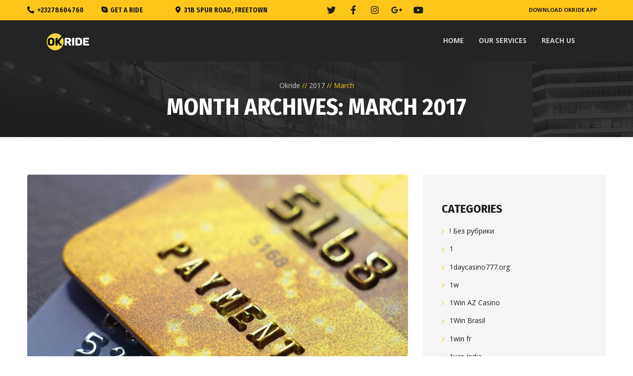

--- FILE ---
content_type: text/html; charset=UTF-8
request_url: https://okride.live/2017/03/
body_size: 26364
content:
<!DOCTYPE html>
<html dir="ltr" lang="en-US"
	prefix="og: https://ogp.me/ns#" >
<head>
	<meta charset="UTF-8">
	<meta name="viewport" content="width=device-width">
	<meta name="format-detection" content="telephone=no">
	<link rel="profile" href="http://gmpg.org/xfn/11">
	<link rel="pingback" href="https://okride.live/xmlrpc.php">
	<title>March, 2017 - Okride</title>
	<style>img:is([sizes="auto" i], [sizes^="auto," i]) { contain-intrinsic-size: 3000px 1500px }</style>
	
		<!-- All in One SEO 4.2.0 -->
		<meta name="robots" content="max-image-preview:large" />
		<link rel="canonical" href="https://okride.live/2017/03/" />
		<script type="application/ld+json" class="aioseo-schema">
			{"@context":"https:\/\/schema.org","@graph":[{"@type":"WebSite","@id":"https:\/\/okride.live\/#website","url":"https:\/\/okride.live\/","name":"Okride","description":"Welcome to Okride.live","inLanguage":"en-US","publisher":{"@id":"https:\/\/okride.live\/#organization"}},{"@type":"Organization","@id":"https:\/\/okride.live\/#organization","name":"Okride","url":"https:\/\/okride.live\/"},{"@type":"BreadcrumbList","@id":"https:\/\/okride.live\/2017\/03\/#breadcrumblist","itemListElement":[{"@type":"ListItem","@id":"https:\/\/okride.live\/#listItem","position":1,"item":{"@type":"WebPage","@id":"https:\/\/okride.live\/","name":"Home","description":"[like_sc_button size=\"lg\"","url":"https:\/\/okride.live\/"},"nextItem":"https:\/\/okride.live\/2017\/#listItem"},{"@type":"ListItem","@id":"https:\/\/okride.live\/2017\/#listItem","position":2,"item":{"@type":"WebPage","@id":"https:\/\/okride.live\/2017\/","name":"2017","url":"https:\/\/okride.live\/2017\/"},"nextItem":"https:\/\/okride.live\/2017\/03\/#listItem","previousItem":"https:\/\/okride.live\/#listItem"},{"@type":"ListItem","@id":"https:\/\/okride.live\/2017\/03\/#listItem","position":3,"item":{"@type":"WebPage","@id":"https:\/\/okride.live\/2017\/03\/","name":"March, 2017","url":"https:\/\/okride.live\/2017\/03\/"},"previousItem":"https:\/\/okride.live\/2017\/#listItem"}]},{"@type":"CollectionPage","@id":"https:\/\/okride.live\/2017\/03\/#collectionpage","url":"https:\/\/okride.live\/2017\/03\/","name":"March, 2017 - Okride","inLanguage":"en-US","isPartOf":{"@id":"https:\/\/okride.live\/#website"},"breadcrumb":{"@id":"https:\/\/okride.live\/2017\/03\/#breadcrumblist"}}]}
		</script>
		<!-- All in One SEO -->

<link rel='dns-prefetch' href='//fonts.googleapis.com' />
<link rel="alternate" type="application/rss+xml" title="Okride &raquo; Feed" href="https://okride.live/feed/" />
<link rel="alternate" type="application/rss+xml" title="Okride &raquo; Comments Feed" href="https://okride.live/comments/feed/" />
<script type="text/javascript">
/* <![CDATA[ */
window._wpemojiSettings = {"baseUrl":"https:\/\/s.w.org\/images\/core\/emoji\/15.0.3\/72x72\/","ext":".png","svgUrl":"https:\/\/s.w.org\/images\/core\/emoji\/15.0.3\/svg\/","svgExt":".svg","source":{"concatemoji":"https:\/\/okride.live\/wp-includes\/js\/wp-emoji-release.min.js?ver=6.7.2"}};
/*! This file is auto-generated */
!function(i,n){var o,s,e;function c(e){try{var t={supportTests:e,timestamp:(new Date).valueOf()};sessionStorage.setItem(o,JSON.stringify(t))}catch(e){}}function p(e,t,n){e.clearRect(0,0,e.canvas.width,e.canvas.height),e.fillText(t,0,0);var t=new Uint32Array(e.getImageData(0,0,e.canvas.width,e.canvas.height).data),r=(e.clearRect(0,0,e.canvas.width,e.canvas.height),e.fillText(n,0,0),new Uint32Array(e.getImageData(0,0,e.canvas.width,e.canvas.height).data));return t.every(function(e,t){return e===r[t]})}function u(e,t,n){switch(t){case"flag":return n(e,"\ud83c\udff3\ufe0f\u200d\u26a7\ufe0f","\ud83c\udff3\ufe0f\u200b\u26a7\ufe0f")?!1:!n(e,"\ud83c\uddfa\ud83c\uddf3","\ud83c\uddfa\u200b\ud83c\uddf3")&&!n(e,"\ud83c\udff4\udb40\udc67\udb40\udc62\udb40\udc65\udb40\udc6e\udb40\udc67\udb40\udc7f","\ud83c\udff4\u200b\udb40\udc67\u200b\udb40\udc62\u200b\udb40\udc65\u200b\udb40\udc6e\u200b\udb40\udc67\u200b\udb40\udc7f");case"emoji":return!n(e,"\ud83d\udc26\u200d\u2b1b","\ud83d\udc26\u200b\u2b1b")}return!1}function f(e,t,n){var r="undefined"!=typeof WorkerGlobalScope&&self instanceof WorkerGlobalScope?new OffscreenCanvas(300,150):i.createElement("canvas"),a=r.getContext("2d",{willReadFrequently:!0}),o=(a.textBaseline="top",a.font="600 32px Arial",{});return e.forEach(function(e){o[e]=t(a,e,n)}),o}function t(e){var t=i.createElement("script");t.src=e,t.defer=!0,i.head.appendChild(t)}"undefined"!=typeof Promise&&(o="wpEmojiSettingsSupports",s=["flag","emoji"],n.supports={everything:!0,everythingExceptFlag:!0},e=new Promise(function(e){i.addEventListener("DOMContentLoaded",e,{once:!0})}),new Promise(function(t){var n=function(){try{var e=JSON.parse(sessionStorage.getItem(o));if("object"==typeof e&&"number"==typeof e.timestamp&&(new Date).valueOf()<e.timestamp+604800&&"object"==typeof e.supportTests)return e.supportTests}catch(e){}return null}();if(!n){if("undefined"!=typeof Worker&&"undefined"!=typeof OffscreenCanvas&&"undefined"!=typeof URL&&URL.createObjectURL&&"undefined"!=typeof Blob)try{var e="postMessage("+f.toString()+"("+[JSON.stringify(s),u.toString(),p.toString()].join(",")+"));",r=new Blob([e],{type:"text/javascript"}),a=new Worker(URL.createObjectURL(r),{name:"wpTestEmojiSupports"});return void(a.onmessage=function(e){c(n=e.data),a.terminate(),t(n)})}catch(e){}c(n=f(s,u,p))}t(n)}).then(function(e){for(var t in e)n.supports[t]=e[t],n.supports.everything=n.supports.everything&&n.supports[t],"flag"!==t&&(n.supports.everythingExceptFlag=n.supports.everythingExceptFlag&&n.supports[t]);n.supports.everythingExceptFlag=n.supports.everythingExceptFlag&&!n.supports.flag,n.DOMReady=!1,n.readyCallback=function(){n.DOMReady=!0}}).then(function(){return e}).then(function(){var e;n.supports.everything||(n.readyCallback(),(e=n.source||{}).concatemoji?t(e.concatemoji):e.wpemoji&&e.twemoji&&(t(e.twemoji),t(e.wpemoji)))}))}((window,document),window._wpemojiSettings);
/* ]]> */
</script>
<style id='wp-emoji-styles-inline-css' type='text/css'>

	img.wp-smiley, img.emoji {
		display: inline !important;
		border: none !important;
		box-shadow: none !important;
		height: 1em !important;
		width: 1em !important;
		margin: 0 0.07em !important;
		vertical-align: -0.1em !important;
		background: none !important;
		padding: 0 !important;
	}
</style>
<link rel='stylesheet' id='wp-block-library-css' href='https://okride.live/wp-includes/css/dist/block-library/style.min.css?ver=6.7.2' type='text/css' media='all' />
<style id='classic-theme-styles-inline-css' type='text/css'>
/*! This file is auto-generated */
.wp-block-button__link{color:#fff;background-color:#32373c;border-radius:9999px;box-shadow:none;text-decoration:none;padding:calc(.667em + 2px) calc(1.333em + 2px);font-size:1.125em}.wp-block-file__button{background:#32373c;color:#fff;text-decoration:none}
</style>
<style id='global-styles-inline-css' type='text/css'>
:root{--wp--preset--aspect-ratio--square: 1;--wp--preset--aspect-ratio--4-3: 4/3;--wp--preset--aspect-ratio--3-4: 3/4;--wp--preset--aspect-ratio--3-2: 3/2;--wp--preset--aspect-ratio--2-3: 2/3;--wp--preset--aspect-ratio--16-9: 16/9;--wp--preset--aspect-ratio--9-16: 9/16;--wp--preset--color--black: #000000;--wp--preset--color--cyan-bluish-gray: #abb8c3;--wp--preset--color--white: #ffffff;--wp--preset--color--pale-pink: #f78da7;--wp--preset--color--vivid-red: #cf2e2e;--wp--preset--color--luminous-vivid-orange: #ff6900;--wp--preset--color--luminous-vivid-amber: #fcb900;--wp--preset--color--light-green-cyan: #7bdcb5;--wp--preset--color--vivid-green-cyan: #00d084;--wp--preset--color--pale-cyan-blue: #8ed1fc;--wp--preset--color--vivid-cyan-blue: #0693e3;--wp--preset--color--vivid-purple: #9b51e0;--wp--preset--gradient--vivid-cyan-blue-to-vivid-purple: linear-gradient(135deg,rgba(6,147,227,1) 0%,rgb(155,81,224) 100%);--wp--preset--gradient--light-green-cyan-to-vivid-green-cyan: linear-gradient(135deg,rgb(122,220,180) 0%,rgb(0,208,130) 100%);--wp--preset--gradient--luminous-vivid-amber-to-luminous-vivid-orange: linear-gradient(135deg,rgba(252,185,0,1) 0%,rgba(255,105,0,1) 100%);--wp--preset--gradient--luminous-vivid-orange-to-vivid-red: linear-gradient(135deg,rgba(255,105,0,1) 0%,rgb(207,46,46) 100%);--wp--preset--gradient--very-light-gray-to-cyan-bluish-gray: linear-gradient(135deg,rgb(238,238,238) 0%,rgb(169,184,195) 100%);--wp--preset--gradient--cool-to-warm-spectrum: linear-gradient(135deg,rgb(74,234,220) 0%,rgb(151,120,209) 20%,rgb(207,42,186) 40%,rgb(238,44,130) 60%,rgb(251,105,98) 80%,rgb(254,248,76) 100%);--wp--preset--gradient--blush-light-purple: linear-gradient(135deg,rgb(255,206,236) 0%,rgb(152,150,240) 100%);--wp--preset--gradient--blush-bordeaux: linear-gradient(135deg,rgb(254,205,165) 0%,rgb(254,45,45) 50%,rgb(107,0,62) 100%);--wp--preset--gradient--luminous-dusk: linear-gradient(135deg,rgb(255,203,112) 0%,rgb(199,81,192) 50%,rgb(65,88,208) 100%);--wp--preset--gradient--pale-ocean: linear-gradient(135deg,rgb(255,245,203) 0%,rgb(182,227,212) 50%,rgb(51,167,181) 100%);--wp--preset--gradient--electric-grass: linear-gradient(135deg,rgb(202,248,128) 0%,rgb(113,206,126) 100%);--wp--preset--gradient--midnight: linear-gradient(135deg,rgb(2,3,129) 0%,rgb(40,116,252) 100%);--wp--preset--font-size--small: 13px;--wp--preset--font-size--medium: 20px;--wp--preset--font-size--large: 36px;--wp--preset--font-size--x-large: 42px;--wp--preset--spacing--20: 0.44rem;--wp--preset--spacing--30: 0.67rem;--wp--preset--spacing--40: 1rem;--wp--preset--spacing--50: 1.5rem;--wp--preset--spacing--60: 2.25rem;--wp--preset--spacing--70: 3.38rem;--wp--preset--spacing--80: 5.06rem;--wp--preset--shadow--natural: 6px 6px 9px rgba(0, 0, 0, 0.2);--wp--preset--shadow--deep: 12px 12px 50px rgba(0, 0, 0, 0.4);--wp--preset--shadow--sharp: 6px 6px 0px rgba(0, 0, 0, 0.2);--wp--preset--shadow--outlined: 6px 6px 0px -3px rgba(255, 255, 255, 1), 6px 6px rgba(0, 0, 0, 1);--wp--preset--shadow--crisp: 6px 6px 0px rgba(0, 0, 0, 1);}:where(.is-layout-flex){gap: 0.5em;}:where(.is-layout-grid){gap: 0.5em;}body .is-layout-flex{display: flex;}.is-layout-flex{flex-wrap: wrap;align-items: center;}.is-layout-flex > :is(*, div){margin: 0;}body .is-layout-grid{display: grid;}.is-layout-grid > :is(*, div){margin: 0;}:where(.wp-block-columns.is-layout-flex){gap: 2em;}:where(.wp-block-columns.is-layout-grid){gap: 2em;}:where(.wp-block-post-template.is-layout-flex){gap: 1.25em;}:where(.wp-block-post-template.is-layout-grid){gap: 1.25em;}.has-black-color{color: var(--wp--preset--color--black) !important;}.has-cyan-bluish-gray-color{color: var(--wp--preset--color--cyan-bluish-gray) !important;}.has-white-color{color: var(--wp--preset--color--white) !important;}.has-pale-pink-color{color: var(--wp--preset--color--pale-pink) !important;}.has-vivid-red-color{color: var(--wp--preset--color--vivid-red) !important;}.has-luminous-vivid-orange-color{color: var(--wp--preset--color--luminous-vivid-orange) !important;}.has-luminous-vivid-amber-color{color: var(--wp--preset--color--luminous-vivid-amber) !important;}.has-light-green-cyan-color{color: var(--wp--preset--color--light-green-cyan) !important;}.has-vivid-green-cyan-color{color: var(--wp--preset--color--vivid-green-cyan) !important;}.has-pale-cyan-blue-color{color: var(--wp--preset--color--pale-cyan-blue) !important;}.has-vivid-cyan-blue-color{color: var(--wp--preset--color--vivid-cyan-blue) !important;}.has-vivid-purple-color{color: var(--wp--preset--color--vivid-purple) !important;}.has-black-background-color{background-color: var(--wp--preset--color--black) !important;}.has-cyan-bluish-gray-background-color{background-color: var(--wp--preset--color--cyan-bluish-gray) !important;}.has-white-background-color{background-color: var(--wp--preset--color--white) !important;}.has-pale-pink-background-color{background-color: var(--wp--preset--color--pale-pink) !important;}.has-vivid-red-background-color{background-color: var(--wp--preset--color--vivid-red) !important;}.has-luminous-vivid-orange-background-color{background-color: var(--wp--preset--color--luminous-vivid-orange) !important;}.has-luminous-vivid-amber-background-color{background-color: var(--wp--preset--color--luminous-vivid-amber) !important;}.has-light-green-cyan-background-color{background-color: var(--wp--preset--color--light-green-cyan) !important;}.has-vivid-green-cyan-background-color{background-color: var(--wp--preset--color--vivid-green-cyan) !important;}.has-pale-cyan-blue-background-color{background-color: var(--wp--preset--color--pale-cyan-blue) !important;}.has-vivid-cyan-blue-background-color{background-color: var(--wp--preset--color--vivid-cyan-blue) !important;}.has-vivid-purple-background-color{background-color: var(--wp--preset--color--vivid-purple) !important;}.has-black-border-color{border-color: var(--wp--preset--color--black) !important;}.has-cyan-bluish-gray-border-color{border-color: var(--wp--preset--color--cyan-bluish-gray) !important;}.has-white-border-color{border-color: var(--wp--preset--color--white) !important;}.has-pale-pink-border-color{border-color: var(--wp--preset--color--pale-pink) !important;}.has-vivid-red-border-color{border-color: var(--wp--preset--color--vivid-red) !important;}.has-luminous-vivid-orange-border-color{border-color: var(--wp--preset--color--luminous-vivid-orange) !important;}.has-luminous-vivid-amber-border-color{border-color: var(--wp--preset--color--luminous-vivid-amber) !important;}.has-light-green-cyan-border-color{border-color: var(--wp--preset--color--light-green-cyan) !important;}.has-vivid-green-cyan-border-color{border-color: var(--wp--preset--color--vivid-green-cyan) !important;}.has-pale-cyan-blue-border-color{border-color: var(--wp--preset--color--pale-cyan-blue) !important;}.has-vivid-cyan-blue-border-color{border-color: var(--wp--preset--color--vivid-cyan-blue) !important;}.has-vivid-purple-border-color{border-color: var(--wp--preset--color--vivid-purple) !important;}.has-vivid-cyan-blue-to-vivid-purple-gradient-background{background: var(--wp--preset--gradient--vivid-cyan-blue-to-vivid-purple) !important;}.has-light-green-cyan-to-vivid-green-cyan-gradient-background{background: var(--wp--preset--gradient--light-green-cyan-to-vivid-green-cyan) !important;}.has-luminous-vivid-amber-to-luminous-vivid-orange-gradient-background{background: var(--wp--preset--gradient--luminous-vivid-amber-to-luminous-vivid-orange) !important;}.has-luminous-vivid-orange-to-vivid-red-gradient-background{background: var(--wp--preset--gradient--luminous-vivid-orange-to-vivid-red) !important;}.has-very-light-gray-to-cyan-bluish-gray-gradient-background{background: var(--wp--preset--gradient--very-light-gray-to-cyan-bluish-gray) !important;}.has-cool-to-warm-spectrum-gradient-background{background: var(--wp--preset--gradient--cool-to-warm-spectrum) !important;}.has-blush-light-purple-gradient-background{background: var(--wp--preset--gradient--blush-light-purple) !important;}.has-blush-bordeaux-gradient-background{background: var(--wp--preset--gradient--blush-bordeaux) !important;}.has-luminous-dusk-gradient-background{background: var(--wp--preset--gradient--luminous-dusk) !important;}.has-pale-ocean-gradient-background{background: var(--wp--preset--gradient--pale-ocean) !important;}.has-electric-grass-gradient-background{background: var(--wp--preset--gradient--electric-grass) !important;}.has-midnight-gradient-background{background: var(--wp--preset--gradient--midnight) !important;}.has-small-font-size{font-size: var(--wp--preset--font-size--small) !important;}.has-medium-font-size{font-size: var(--wp--preset--font-size--medium) !important;}.has-large-font-size{font-size: var(--wp--preset--font-size--large) !important;}.has-x-large-font-size{font-size: var(--wp--preset--font-size--x-large) !important;}
:where(.wp-block-post-template.is-layout-flex){gap: 1.25em;}:where(.wp-block-post-template.is-layout-grid){gap: 1.25em;}
:where(.wp-block-columns.is-layout-flex){gap: 2em;}:where(.wp-block-columns.is-layout-grid){gap: 2em;}
:root :where(.wp-block-pullquote){font-size: 1.5em;line-height: 1.6;}
</style>
<link rel='stylesheet' id='contact-form-7-css' href='https://okride.live/wp-content/plugins/contact-form-7/includes/css/styles.css?ver=5.5.6' type='text/css' media='all' />
<link rel='stylesheet' id='dashicons-css' href='https://okride.live/wp-includes/css/dashicons.min.css?ver=6.7.2' type='text/css' media='all' />
<link rel='stylesheet' id='post-views-counter-frontend-css' href='https://okride.live/wp-content/plugins/post-views-counter/css/frontend.css?ver=1.3.11' type='text/css' media='all' />
<link rel='stylesheet' id='bootstrap-css' href='https://okride.live/wp-content/themes/taxipark/assets/css/bootstrap-grid.css?ver=1.0' type='text/css' media='all' />
<link rel='stylesheet' id='taxipark-plugins-css' href='https://okride.live/wp-content/themes/taxipark/assets/css/plugins.css?ver=1.0' type='text/css' media='all' />
<link rel='stylesheet' id='taxipark-theme-style-css' href='https://okride.live/wp-content/themes/taxipark-child/style.css?ver=1.0' type='text/css' media='all' />
<style id='taxipark-theme-style-inline-css' type='text/css'>
.page-header { background-image: url(//okride.live/wp-content/uploads/2017/05/inner-bg.jpg) !important; } 
.go-top:before { background-image: url(//okride.live/wp-content/uploads/2017/05/footer-car.png) !important; } 
.car-select-0 { background-image: url(//okride.live/wp-content/uploads/2017/05/icon-car-1.png) !important; } 
.car-select-1 { background-image: url(//okride.live/wp-content/uploads/2017/05/icon-car-2.png) !important; } 
.car-select-2 { background-image: url(//okride.live/wp-content/uploads/2017/05/icon-car-3.png) !important; } 
.car-select-3 { background-image: url(//okride.live/wp-content/uploads/2017/05/icon-car-4.png) !important; } 
nav.navbar.navbar-inner .logo img { max-height: 45px; width: auto; } 
nav.navbar.navbar-inner .logo { padding: 0; top: 50%; margin-top: -22px } 
.yellow,a,nav.navbar .cart .count,nav.navbar #navbar ul.navbar-nav .current_page_parent > a,  nav.navbar #navbar ul.navbar-nav .current_page_item > a,nav.navbar #navbar ul.navbar-nav > li.page_item_has_children:hover > ul,  nav.navbar #navbar ul.navbar-nav > li.hasSub:hover > a,nav.navbar #navbar ul.navbar-nav ul,nav.navbar #navbar ul.navbar-nav ul.children li.current_page_item > a,  nav.navbar #navbar ul.navbar-nav ul.sub-menu li.current_page_item > a,nav.navbar #navbar ul.navbar-nav > li.page_item_has_children > a:after,nav.navbar #navbar ul.navbar-nav > li.menu-item-has-children > a:after,nav.navbar #navbar ul.navbar-nav > li.hasSub > a:after,nav.navbar #navbar ul.navbar-nav > li.page_item_has_children:hover > a:after,nav.navbar #navbar ul.navbar-nav > li.menu-item-has-children:hover > a:after,nav.navbar #navbar ul.navbar-nav > li.hasSub:hover > a:after,.homepage-block-1 h2,header.page-header .breadcrumbs li:not(:last-child):after,header.page-header .breadcrumbs li a:hover,header.page-header .breadcrumbs li,.homepage-block-2 h2,.homepage-block-2 .large-image-center .dialog h3,.homepage-block-2 .large-image-center .dialog .fa,.download-block h5,#block-footer h4,#block-footer .social-icons-list a:hover,#block-footer .address li span,#block-footer .address li a:hover,#block-footer .widget_nav_menu ul li a:hover,#block-footer .widget_nav_menu ul li a:before,#block-footer .widget_nav_menu ul li.active a,footer a,footer a:hover,.widget-area aside ul li a:hover,.widget-area aside.widget_calendar caption,.widget_calendar caption,.blog article .description .header:hover h5,.blog-info .fa,.blog-post h1,.blog-post h3,.blog-post .tags-short strong,.gallery-page .descr .fa,.alert.vc_color-info,.vc_message_box.vc_color-info .fa,.alert.vc_color-info .fa,.block-descr h4,.vc_tta-accordion h4 a,.social-icons-list li span,.social-small.social-yellow a,.social-small.social-yellow a:hover,.tags a:hover,input.btn-black[type="submit"], .btn.btn-black, .wp-searchform input.btn-black[type="submit"], form.post-password-form input.btn-black[type="submit"], form.search-form input.btn-black[type="submit"], form.wpcf7-form input.btn-black[type="submit"], form.form input.btn-black[type="submit"], form.comment-form input.btn-black[type="submit"], form input.btn-black[type="submit"],input[type="submit"]:hover,.btn:hover,.wp-searchform input[type="submit"]:hover,form.post-password-form input[type="submit"]:hover,form.search-form input[type="submit"]:hover,form.wpcf7-form input[type="submit"]:hover,form.form input[type="submit"]:hover,form.comment-form input[type="submit"]:hover,form input[type="submit"]:hover,.fw-btn.btn-black-bordered:hover,input[type="submit"].btn-black-bordered:hover,.btn.btn-black-bordered:hover,.wp-searchform input[type="submit"].btn-black-bordered:hover,form.post-password-form input[type="submit"].btn-black-bordered:hover,form.search-form input[type="submit"].btn-black-bordered:hover,form.wpcf7-form input[type="submit"].btn-black-bordered:hover,form.form input[type="submit"].btn-black-bordered:hover,form.comment-form input[type="submit"].btn-black-bordered:hover,form input[type="submit"].btn-black-bordered:hover,.fw-btn.btn-yellow.btn-bg-dark:hover,input[type="submit"].btn-yellow.btn-bg-dark:hover,.btn.btn-yellow.btn-bg-dark:hover,.wp-searchform input[type="submit"].btn-yellow.btn-bg-dark:hover,form.post-password-form input[type="submit"].btn-yellow.btn-bg-dark:hover,form.search-form input[type="submit"].btn-yellow.btn-bg-dark:hover,form.wpcf7-form input[type="submit"].btn-yellow.btn-bg-dark:hover,form.form input[type="submit"].btn-yellow.btn-bg-dark:hover,form.comment-form input[type="submit"].btn-yellow.btn-bg-dark:hover,form input[type="submit"].btn-yellow.btn-bg-dark:hover,.wp-searchform.wp-searchform,form input[type="submit"]:hover,.fw-btn.btn-yellow.btn-white,form input[type="submit"].btn-yellow:hover,.fw-btn.btn-yellow.btn-bg-dark:hover,form input[type="submit"].btn-red:hover,.fw-btn.btn-black,form.comment-form input[type="submit"].btn-black,form input[type="submit"].btn-black,form.comment-form input[type="submit"].btn-black.btn-white:hover,form input[type="submit"].btn-black.btn-white:hover,.fw-btn.btn-black-bordered,form input[type="submit"].btn-black-bordered:hover,.fw-btn.align-right,.taxi-form-full input[type="submit"]:hover,.form-taxi-short .wpcf7-submit:hover,.paging-navigation .pagination .page-numbers:not(.next):not(.prev):not(.current):hover,.page-numbers .pagination .page-numbers:not(.next):not(.prev):not(.current):hover,.paging-navigation .pagination .page-numbers:not(.next):not(.prev).current,.page-numbers .pagination .page-numbers:not(.next):not(.prev).current,.paging-navigation .next:not(.disabled):hover,.page-numbers .next:not(.disabled):hover,.comments-area .comment-info .comment-author,.comments-area .comment-reply-link:hover,.comments-area .comment-reply-link:before,h5.yellow,h6.yellow,.heading.heading-large h4,.heading.heading-small h4,.heading.spanned h4,.social-small a,.widget-area aside ul li::before,.comment-text ul.disc li::before, .text-page ul.disc li::before, .comment-text ul.check li::before, .text-page ul.check li::before,.paging-navigation .pagination .page-numbers:not(.next):not(.prev), .page-numbers .pagination .page-numbers:not(.next):not(.prev),.btn.btn-default-bordered,.btn.btn-second,form.search-form:not(.halio-form) input[type="submit"]:hover, form.wpcf7-form:not(.halio-form) input[type="submit"]:hover,form:not(.halio-form) input[type="submit"]:hover,.wpb-js-composer .vc_tta-panel .vc_tta-icon,.alert.alert-warning .fa, .alert.alert-warning .header,.alert.alert-warning p,.block-icon.icon-h-right a, .block-icon.icon-h-right span,ol li::before,.team-item h4,h1 span:not(.fa), h2 span:not(.fa), h3 span:not(.fa), h4 span:not(.fa), h5 span:not(.fa), h6 span:not(.fa),h1 span:not(.fas), h2 span:not(.fas), h3 span:not(.fas), h4 span:not(.fas), h5 span:not(.fas), h6 span:not(.fas),h1.yellow, h2.yellow, h3.yellow, h4.yellow, h5.yellow, h6.yellow,.woocommerce a.button:hover,.woocommerce a.button:hover, .button:hover,.woocommerce-mini-cart__buttons .button:not(.checkout),.woocommerce ul.products li.product .button:hover::before,.woocommerce button.button:hover, .woocommerce input.button:hover, .woocommerce button.button:hover, .woocommerce a.button:hover, .button:hover,ul.arrow.arrow li::before{ color: #FFC61A;  }@media (min-width: 1200px) {	nav.navbar #navbar ul.navbar-nav > li.menu-item-has-children:hover > a,  	nav.navbar #navbar ul.navbar-nav .current-menu-ancestor > a, nav.navbar #navbar ul.navbar-nav .current-menu-item > a, nav.navbar #navbar ul.navbar-nav .current-menu-parent > a, nav.navbar #navbar ul.navbar-nav .current_page_parent > a, nav.navbar #navbar ul.navbar-nav .current_page_item > a		{ color: #FFC61A;  }	nav.navbar #navbar ul.navbar-nav ul.sub-menu li.current_page_item > a	{ color: #FFC61A; }		}.social-icons-list li span,.wpb-js-composer .vc_tta-color-grey.vc_tta-style-classic .vc_tta-tab.vc_active > a,#block-footer .widget_nav_menu ul li a:hover,.homepage-block-2 h2,#block-footer .social-icons-list .fa,.taxi-form-full input[type="submit"]:hover,.vc_message_box.vc_color-info, .alert.vc_color-info,.vc_message_box.vc_color-info .fa, .alert.vc_color-info .fa,.homepage-block-1 h2,.form-taxi-short .wpcf7-submit:hover{ color: #FFC61A !important; }.black,.white,body,.top-bar .social-small a,.top-bar .heading .fa,nav.navbar #navbar ul.navbar-nav ul.children li,  nav.navbar #navbar ul.navbar-nav ul.sub-menu li,nav.navbar #navbar ul.navbar-nav ul.children li a,  nav.navbar #navbar ul.navbar-nav ul.sub-menu li a,nav.navbar #navbar ul.navbar-nav ul.sub-menu li:hover,nav.navbar #navbar ul.navbar-nav ul.children li:hover a,  nav.navbar #navbar ul.navbar-nav ul.sub-menu li:hover a,nav.navbar #navbar ul.navbar-nav ul.children li:hover a:after,  nav.navbar #navbar ul.navbar-nav ul.sub-menu li:hover a:after,nav.navbar ul.navbar-nav > li.menu-item-has-children:after,nav.navbar ul.navbar-nav a,nav.navbar ul.navbar-nav a:focus,nav.navbar ul.navbar-nav > li.show-child ul,nav.navbar.affix #navbar,.tariffs-block h2,.widget-area aside ul li,.widget-area aside ul li a,.widget-area aside ul li.current-cat a,.null-instagram-feed a,.null-instagram-feed .instagram-pics,.blog article .description .header,.blog article .description .header h5,.blog-post .tags-short strong,.blog-post .tags-short a:before,.blog-post .cats-short strong,.alert.vc_color-warning,.vc_message_box.vc_color-warning .fa,.alert.vc_color-warning .fa,.vc_tta-accordion h4:hover,.vc_tta-accordion .vc_tta-panel-heading:not(:last-child),.vc_tta-tabs .vc_tta-tabs-list .vc_tta-tab span,.social-icons-list li a,.social-icons-list li span,form input[type="submit"].btn-yellow.btn-bg-dark:hover,.fw-btn.wpcf7-submit,form.comment-form input[type="submit"].btn-black-bordered,form input[type="submit"].btn-black-bordered,.fw-btn,input[type="submit"],.btn,.wp-searchform input[type="submit"],form.post-password-form input[type="submit"],form.search-form input[type="submit"],form.wpcf7-form input[type="submit"],form.form input[type="submit"],form.comment-form input[type="submit"],form input[type="submit"],.page-numbers .next,.tags a:hover,.comments-area .comments-title,.comments-area .comment-list,.comments-area .comment-reply-link,.comments-form-wrap h3,.comments-form-wrap h3:not(.comment-reply-title),.comment-text h1,.text-page h1,.comment-text h2,.text-page h2,.comment-text h3,.text-page h3,ul.disc li,ul.check li,.tariffs-block,.comment-text table thead th, .text-page table thead th,.fw-btn.btn-black-bordered,input[type="submit"].btn-black-bordered,.btn.btn-black-bordered,.wp-searchform input[type="submit"].btn-black-bordered,form.post-password-form input[type="submit"].btn-black-bordered,form.search-form input[type="submit"].btn-black-bordered,form.wpcf7-form input[type="submit"].btn-black-bordered,form.form input[type="submit"].btn-black-bordered,form.comment-form input[type="submit"].btn-black-bordered,form input[type="submit"].btn-black-bordered,.paging-navigation .prev, .page-numbers .prev, .paging-navigation .next, .page-numbers .next,.menu-types a,span.icon-default:before,{ color: #1F1F1F; }span.icon-default:before { color: #000 !important; }.vc_message_box.vc_color-warning .fa,.vc_message_box.vc_color-warning, .alert.vc_color-warning,.vc_tta-tabs .vc_tta-tabs-list .vc_tta-tab span,.top-bar .heading .fa{ color: #1F1F1F !important; }.woocommerce #payment #place_order, .woocommerce-page #payment #place_order, .woocommerce-cart .wc-proceed-to-checkout a.checkout-button, .woocommerce div.product form.cart .button, .woocommerce #respond input#submit, .woocommerce a.button, .woocommerce button.button, .woocommerce input.button, .woocommerce button.button, .woocommerce a.button, .button, .fw-btn, input[type="submit"], .btn, .woocommerce-product-search:not(.halio-form) input[type="submit"], .wp-searchform:not(.halio-form) input[type="submit"], form.post-password-form:not(.halio-form) input[type="submit"], form.search-form:not(.halio-form) input[type="submit"], form.wpcf7-form:not(.halio-form) input[type="submit"], form.form:not(.halio-form) input[type="submit"], form.comment-form:not(.halio-form) input[type="submit"], form:not(.halio-form) input[type="submit"],nav.navbar #navbar ul.navbar-nav ul.children li:hover,nav.navbar #navbar ul.navbar-nav ul.sub-menu li:hover,.woocommerce span.onsale, .woocommerce ul.products li.product .onsale, .woocommerce-page ul.products li.product .onsale,.woocommerce #payment #place_order, .woocommerce-page #payment #place_order,.woocommerce-cart .wc-proceed-to-checkout a.checkout-button,.woocommerce div.product form.cart .button,.woocommerce #respond input#submit, .woocommerce a.button, .woocommerce button.button, .woocommerce input.button,.woocommerce button.button,.woocommerce a.button,.button,.fw-btn, input[type="submit"], .btn, .wp-searchform input[type="submit"], form.post-password-form input[type="submit"], form.search-form input[type="submit"], form.wpcf7-form input[type="submit"], form.form input[type="submit"], form.comment-form input[type="submit"], form input[type="submit"].progressBar .bar div,.slider-zoom .slider-inner form a:hover,.slider-zoom .slider-inner form a.active,.bg-color-theme_color.vc_section,.bg-color-theme_color.vc_column_container .vc_column-inner,.bg-color-theme_color h2,.top-bar,.testimonials-slider .arrow-left,.testimonials-slider .arrow-right,.homepage-block-1,.homepage-block-2,.homepage-block-yellow-3,.partners-block,.widget-area aside.widget_calendar #today:before,.slider-inner .swiper-pagination .swiper-pagination-bullet,.fw-btn:hover,.taxi-form-full,.btn.btn-default-bordered:hover,.header-rounded > *,.paging-navigation .prev.prev::before, .page-numbers .prev.prev::before, .paging-navigation .next.prev::before, .page-numbers .next.prev::before, .paging-navigation .prev.next::after, .page-numbers .prev.next::after, .paging-navigation .next.next::after, .page-numbers .next.next::after,.alert.alert-important,.block-icon.icon-top a, .block-icon.icon-top span,.block-icon.icon-ht-right a, .block-icon.icon-ht-right span,.tagcloud a, .tags a,.woocommerce div.product .woocommerce-tabs ul.tabs li,.woocommerce .widget_price_filter .ui-slider .ui-slider-range, .woocommerce .widget_price_filter .ui-slider .ui-slider-handle,.grid-item:nth-child(1),.grid-item:nth-child(3),.grid-item:nth-child(5){ background-color: #FFC61A; }.vc_progress_bar .vc_single_bar .vc_bar,.comment-text table thead th, .text-page table thead th,.form-taxi-short form,.vc_tta-tabs:not(.vc_tta-style-flat) .vc_tta-tabs-list .vc_tta-tab:not(.vc_active) a,.social-big li a:hover,.social-big li .fa-facebook,.vc_message_box.vc_color-warning,.alert.vc_color-warning{ background-color: #FFC61A !important; }.fw-btn:hover,input[type="submit"]:hover,.btn:hover,.wp-searchform input[type="submit"]:hover,form.post-password-form input[type="submit"]:hover,form.search-form input[type="submit"]:hover,form.wpcf7-form input[type="submit"]:hover,form.form input[type="submit"]:hover,form.comment-form input[type="submit"]:hover,form input[type="submit"]:hover,.fw-btn.btn-black-bordered:hover,input[type="submit"].btn-black-bordered:hover,.btn.btn-black-bordered:hover,.wp-searchform input[type="submit"].btn-black-bordered:hover,form.post-password-form input[type="submit"].btn-black-bordered:hover,form.search-form input[type="submit"].btn-black-bordered:hover,form.wpcf7-form input[type="submit"].btn-black-bordered:hover,form.form input[type="submit"].btn-black-bordered:hover,form.comment-form input[type="submit"].btn-black-bordered:hover,form input[type="submit"].btn-black-bordered:hover,.fw-btn.btn-black,input[type="submit"].btn-black,.btn.btn-black,.wp-searchform input[type="submit"].btn-black,form.post-password-form input[type="submit"].btn-black,form.search-form input[type="submit"].btn-black,form.wpcf7-form input[type="submit"].btn-black,form.form input[type="submit"].btn-black,form.comment-form input[type="submit"].btn-black,form input[type="submit"].btn-black,.bg-color-black.vc_section,.bg-color-black.vc_column_container .vc_column-inner,.bg-tone-dark.vc_section,.bg-tone-dark.vc_column_container .vc_column-inner,nav.navbar #navbar .navbar-toggle:active .icon-bar,  nav.navbar #navbar .navbar-toggle:hover .icon-bar,.testimonials-slider .arrow-left:not(.swiper-button-disabled):hover,.testimonials-slider .arrow-right:not(.swiper-button-disabled):hover,.slider-inner .swiper-pagination .swiper-pagination-bullet-active,a.video,.vc_message_box.vc_color-info,.alert.vc_color-info,form.comment-form input[type="submit"]:hover,form input[type="submit"]:hover,form.comment-form input[type="submit"].btn-yellow:hover,form input[type="submit"].btn-yellow:hover,form.comment-form input[type="submit"].btn-red:hover,form input[type="submit"].btn-red:hover,form input[type="submit"].btn-black,.fw-btn.btn-black:hover,form.comment-form input[type="submit"].btn-black-bordered:hover,form input[type="submit"].btn-black-bordered:hover,.taxi-form-full input[type="submit"]:hover,.form-taxi-short .wpcf7-submit,.grid-item:nth-child(2),.grid-item:nth-child(4),.grid-item:nth-child(6){ background-color: #1F1F1F; }.form-taxi-short .wpcf7-submit,.vc_message_box.vc_color-info, .alert.vc_color-info{ background-color: #1F1F1F !important; }nav.navbar {  background: rgba(31, 31, 31, 0.6);}nav.navbar.dark {  background: rgba(31, 31, 31, 0.94);}.navbar-dark-transparent .navbar {  background: rgba(31, 31, 31, 0.2);}.navbar-dark-transparent .navbar.dark {  background: rgba(31, 31, 31, 0.85);}.navbar-gray-yellow-transparent .navbar #navbar,.vc_tta-tabs.vc_tta-style-flat .vc_tta-tabs-list .vc_active a span,nav.navbar #navbar ul.navbar-nav > li > a span:after,nav.navbar #navbar ul.navbar-nav > li > a span:before,blockquote, .comment-text blockquote, .text-page blockquote,form textarea:focus,form input[type="search"]:focus,form input[type="email"]:focus,form input[type="text"]:focus,.tariff-item.vip,.footer-widget-area .null-instagram-feed .instagram-pics a img:hover,.tags a:hover,.tags a,.tagcloud a,.btn.btn-default-bordered,.btn.btn-default-bordered.btn-xs{ border-color: #FFC61A; }.fw-btn.btn-black-bordered,input[type="submit"].btn-black-bordered,.btn.btn-black-bordered,.wp-searchform input[type="submit"].btn-black-bordered,form.post-password-form input[type="submit"].btn-black-bordered,form.search-form input[type="submit"].btn-black-bordered,form.wpcf7-form input[type="submit"].btn-black-bordered,form.form input[type="submit"].btn-black-bordered,form.comment-form input[type="submit"].btn-black-bordered,form input[type="submit"].btn-black-bordered,.fw-btn.btn-black-bordered.btn-xs,input[type="submit"].btn-black-bordered.btn-xs,.btn.btn-black-bordered.btn-xs,.wp-searchform input[type="submit"].btn-black-bordered.btn-xs,form.post-password-form input[type="submit"].btn-black-bordered.btn-xs,form.search-form input[type="submit"].btn-black-bordered.btn-xs,form.wpcf7-form input[type="submit"].btn-black-bordered.btn-xs,form.form input[type="submit"].btn-black-bordered.btn-xs,form.comment-form input[type="submit"].btn-black-bordered.btn-xs,form input[type="submit"].btn-black-bordered.btn-xs{ border-color: #1F1F1F; }.tariff-item.vip:after{ border-color: transparent #FFC61A transparent; }@media (max-width: 991px) { .download-block .mob .vc_column-inner { background-color: #FFC61A !important; } }.bg-tone-dark,.homepage-block-1 h4,.download-block{ color: #F5F5F5; }.wp-searchform, form.post-password-form, form.search-form, form.wpcf7-form, form.form, form.comment-form, form,.testimonials-block, .testimonials,.homepage-block-yellow-3 .fa,.slider-zoom .slider-inner,.comment-text table td,.text-page table td,.text-page table tbody th,.comments-area .comment-list li .comment-single,form.comment-form,form,.widget-area,.banners-block,.testimonials,.bg-color-gray .vc_column-inner,.progressBar .bar{ background-color: #F5F5F5; }.vc_tta-tabs .vc_tta-tabs-list .vc_active a{ background-color: #F5F5F5 !important; }.vc_message_box.vc_color-danger .fa,.alert.vc_color-danger .fa,.menu-types a.red{ color: #9F340A; }nav.navbar .cart .count{ background-color: #9F340A; }.taxi-form-full input[type="submit"],.fw-btn.btn-red,input[type="submit"].btn-red,.btn.btn-red,.wp-searchform input[type="submit"].btn-red,form.post-password-form input[type="submit"].btn-red,form.search-form input[type="submit"].btn-red,form.wpcf7-form input[type="submit"].btn-red,form.form input[type="submit"].btn-red,form.comment-form input[type="submit"].btn-red,form input[type="submit"].btn-red{ background-color: #9F340A !important; }form textarea.wpcf7-not-valid,form input[type="search"].wpcf7-not-valid,form input[type="email"].wpcf7-not-valid,form input[type="text"].wpcf7-not-valid{ border-color: #9F340A !important; }.white,header.page-header h1,nav.navbar #navbar ul.navbar-nav ul.children ul a:hover,  nav.navbar #navbar ul.navbar-nav ul.sub-menu ul a:hover,nav.navbar #navbar ul.navbar-nav ul.children ul ul,nav.navbar ul.navbar-nav > li.menu-item-has-children:after,.homepage-block-2 .large-image-center .dialog .fa,.download-block h2,.testimonials-slider .arrow-left,.testimonials-slider .arrow-right,.testimonials-slider .arrow-right:not(.swiper-button-disabled):hover,.partners-block h2,.partners-block img,footer a:hover,footer .go-top,.vc_message_box.vc_color-info .fa,.alert.vc_color-info .fa,.social-small a:hover,.social-small.social-yellow a,.social-small.social-yellow a:hover,.social-big,.social-big li a,form.comment-form input[type="submit"].btn-yellow.btn-white,form input[type="submit"].btn-yellow.btn-white,.fw-btn.btn-yellow:hover,form.comment-form input[type="submit"].btn-red,form input[type="submit"].btn-red,form.comment-form input[type="submit"].btn-black:hover,form input[type="submit"].btn-black:hover,.fw-btn.btn-black.btn-white,form.comment-form input[type="submit"].btn-black.btn-white,form input[type="submit"].btn-black.btn-white,.fw-btn.btn-black.btn-white:hover,.taxi-form-full input[type="submit"],.form-taxi-short .wpcf7-submit:hover,.comment-text table thead th a,.text-page table thead th a,.paging-navigation .prev.prev:before,.page-numbers .prev.prev:before,.paging-navigation .next.prev:before,.page-numbers .next.prev:before,.paging-navigation .prev.next:after,.page-numbers .prev.next:after,.paging-navigation .next.next:after,.page-numbers .next.next:after{ color: #ffffff; }@media (max-width: 1199px) {	nav.navbar #navbar ul.navbar-nav ul.sub-menu li.current_page_item > a,	nav.navbar #navbar ul.navbar-nav .current_page_item > a,	nav.navbar ul.navbar-nav li.current_page_parent > a,  nav.navbar ul.navbar-nav li.current_page_item > a,	nav.navbar ul.navbar-nav li.current-menu-ancestor ul li.current-menu-ancestor a,  nav.navbar ul.navbar-nav li.current_page_parent ul li.current_page_item a,  nav.navbar ul.navbar-nav li.current_page_item ul li.current_page_item a	{ color: #ffffff ; }}@media (max-width: 1199px) {	nav.navbar ul.navbar-nav ul,	nav.navbar #navbar,	nav.navbar ul.navbar-nav	{ background: #FFC61A; }}#block-footer .social-small a:hover,.bg-color-black h1, .bg-tone-dark h1, .bg-color-black h2, .bg-tone-dark h2, .bg-color-black h3, .bg-tone-dark h3{ color: #ffffff !important; }form.comment-form input[type="submit"].btn-yellow.btn-bg-dark:hover,form input[type="submit"].btn-yellow.btn-bg-dark:hover,form textarea,form input[type="search"],form input[type="email"],form input[type="text"]{ background-color: #ffffff; }nav.navbar .navbar-toggle .icon-bar,nav.navbar #navbar .navbar-toggle .icon-bar,.tariff-item,.testimonials-list .inner,.form-taxi-short .menu-types a:hover,.form-taxi-short .menu-types a.active{ background-color: #ffffff !important; }@media (min-width: 1200px) {	nav.navbar #navbar ul.navbar-nav ul.children,	nav.navbar #navbar ul.navbar-nav ul.sub-menu	{ background-color: #ffffff; }	}.homepage-block-2 .wpcf7-submit:hover{ background-color: #ffffff !important; }body {	background-color: #ffffff;}#block-footer {	background-color: #161616;}footer {	background-color: #0C0C0C;}header.page-header .breadcrumbs li a,#block-footer,#block-footer .social-icons-list a:hover,#block-footer .address li a,#block-footer .widget_nav_menu ul li a,.block-descr .date,.vc_tta-accordion .vc_tta-panel-body,.wpcf7-form-control-wrap.to.phone:after,.wpcf7-form-control-wrap.phone.phone:after,.wpcf7-form-control-wrap.date.phone:after,.wpcf7-form-control-wrap.cartype.phone:after,.wpcf7-form-control-wrap.address.phone:after,.wpcf7-form-control-wrap.to:after,.wpcf7-form-control-wrap.phone:after,.wpcf7-form-control-wrap.date:after,.wpcf7-form-control-wrap.cartype:after,.wpcf7-form-control-wrap.address:after,#block-footer .social-icons-list a{ color: #CCCCCC !important; }@media (min-width: 1200px) {    nav.navbar #navbar ul.navbar-nav > li.menu-item-has-children:not(.current-menu-parent):not(.current_page_item):not(:hover) > a::after,	nav.navbar #navbar ul.navbar-nav a	{ color: #CCCCCC; }}@media (min-width: 1200px) {	nav.navbar #navbar ul.navbar-nav a:hover,	nav.navbar #navbar ul.navbar-nav > li.menu-item-has-children:hover > a::after,	nav.navbar #navbar ul.navbar-nav ul.sub-menu li.current_page_item > a	{ color: #FFC61A; }			nav.navbar #navbar ul.navbar-nav ul.sub-menu li.current_page_item > a:hover	{ color: #ffffff; }		}body.admin-bar #adminbarsearch { background-color: transparent !important;}
</style>
<link rel='stylesheet' id='parent-style-css' href='https://okride.live/wp-content/themes/taxipark/style.css?ver=6.7.2' type='text/css' media='all' />
<style id='parent-style-inline-css' type='text/css'>
.yellow,a,nav.navbar .cart .count,nav.navbar #navbar ul.navbar-nav .current_page_parent > a,  nav.navbar #navbar ul.navbar-nav .current_page_item > a,nav.navbar #navbar ul.navbar-nav > li.page_item_has_children:hover > ul,  nav.navbar #navbar ul.navbar-nav > li.hasSub:hover > a,nav.navbar #navbar ul.navbar-nav ul,nav.navbar #navbar ul.navbar-nav ul.children li.current_page_item > a,  nav.navbar #navbar ul.navbar-nav ul.sub-menu li.current_page_item > a,nav.navbar #navbar ul.navbar-nav > li.page_item_has_children > a:after,nav.navbar #navbar ul.navbar-nav > li.menu-item-has-children > a:after,nav.navbar #navbar ul.navbar-nav > li.hasSub > a:after,nav.navbar #navbar ul.navbar-nav > li.page_item_has_children:hover > a:after,nav.navbar #navbar ul.navbar-nav > li.menu-item-has-children:hover > a:after,nav.navbar #navbar ul.navbar-nav > li.hasSub:hover > a:after,.homepage-block-1 h2,header.page-header .breadcrumbs li:not(:last-child):after,header.page-header .breadcrumbs li a:hover,header.page-header .breadcrumbs li,.homepage-block-2 h2,.homepage-block-2 .large-image-center .dialog h3,.homepage-block-2 .large-image-center .dialog .fa,.download-block h5,#block-footer h4,#block-footer .social-icons-list a:hover,#block-footer .address li span,#block-footer .address li a:hover,#block-footer .widget_nav_menu ul li a:hover,#block-footer .widget_nav_menu ul li a:before,#block-footer .widget_nav_menu ul li.active a,footer a,footer a:hover,.widget-area aside ul li a:hover,.widget-area aside.widget_calendar caption,.widget_calendar caption,.blog article .description .header:hover h5,.blog-info .fa,.blog-post h1,.blog-post h3,.blog-post .tags-short strong,.gallery-page .descr .fa,.alert.vc_color-info,.vc_message_box.vc_color-info .fa,.alert.vc_color-info .fa,.block-descr h4,.vc_tta-accordion h4 a,.social-icons-list li span,.social-small.social-yellow a,.social-small.social-yellow a:hover,.tags a:hover,input.btn-black[type="submit"], .btn.btn-black, .wp-searchform input.btn-black[type="submit"], form.post-password-form input.btn-black[type="submit"], form.search-form input.btn-black[type="submit"], form.wpcf7-form input.btn-black[type="submit"], form.form input.btn-black[type="submit"], form.comment-form input.btn-black[type="submit"], form input.btn-black[type="submit"],input[type="submit"]:hover,.btn:hover,.wp-searchform input[type="submit"]:hover,form.post-password-form input[type="submit"]:hover,form.search-form input[type="submit"]:hover,form.wpcf7-form input[type="submit"]:hover,form.form input[type="submit"]:hover,form.comment-form input[type="submit"]:hover,form input[type="submit"]:hover,.fw-btn.btn-black-bordered:hover,input[type="submit"].btn-black-bordered:hover,.btn.btn-black-bordered:hover,.wp-searchform input[type="submit"].btn-black-bordered:hover,form.post-password-form input[type="submit"].btn-black-bordered:hover,form.search-form input[type="submit"].btn-black-bordered:hover,form.wpcf7-form input[type="submit"].btn-black-bordered:hover,form.form input[type="submit"].btn-black-bordered:hover,form.comment-form input[type="submit"].btn-black-bordered:hover,form input[type="submit"].btn-black-bordered:hover,.fw-btn.btn-yellow.btn-bg-dark:hover,input[type="submit"].btn-yellow.btn-bg-dark:hover,.btn.btn-yellow.btn-bg-dark:hover,.wp-searchform input[type="submit"].btn-yellow.btn-bg-dark:hover,form.post-password-form input[type="submit"].btn-yellow.btn-bg-dark:hover,form.search-form input[type="submit"].btn-yellow.btn-bg-dark:hover,form.wpcf7-form input[type="submit"].btn-yellow.btn-bg-dark:hover,form.form input[type="submit"].btn-yellow.btn-bg-dark:hover,form.comment-form input[type="submit"].btn-yellow.btn-bg-dark:hover,form input[type="submit"].btn-yellow.btn-bg-dark:hover,.wp-searchform.wp-searchform,form input[type="submit"]:hover,.fw-btn.btn-yellow.btn-white,form input[type="submit"].btn-yellow:hover,.fw-btn.btn-yellow.btn-bg-dark:hover,form input[type="submit"].btn-red:hover,.fw-btn.btn-black,form.comment-form input[type="submit"].btn-black,form input[type="submit"].btn-black,form.comment-form input[type="submit"].btn-black.btn-white:hover,form input[type="submit"].btn-black.btn-white:hover,.fw-btn.btn-black-bordered,form input[type="submit"].btn-black-bordered:hover,.fw-btn.align-right,.taxi-form-full input[type="submit"]:hover,.form-taxi-short .wpcf7-submit:hover,.paging-navigation .pagination .page-numbers:not(.next):not(.prev):not(.current):hover,.page-numbers .pagination .page-numbers:not(.next):not(.prev):not(.current):hover,.paging-navigation .pagination .page-numbers:not(.next):not(.prev).current,.page-numbers .pagination .page-numbers:not(.next):not(.prev).current,.paging-navigation .next:not(.disabled):hover,.page-numbers .next:not(.disabled):hover,.comments-area .comment-info .comment-author,.comments-area .comment-reply-link:hover,.comments-area .comment-reply-link:before,h5.yellow,h6.yellow,.heading.heading-large h4,.heading.heading-small h4,.heading.spanned h4,.social-small a,.widget-area aside ul li::before,.comment-text ul.disc li::before, .text-page ul.disc li::before, .comment-text ul.check li::before, .text-page ul.check li::before,.paging-navigation .pagination .page-numbers:not(.next):not(.prev), .page-numbers .pagination .page-numbers:not(.next):not(.prev),.btn.btn-default-bordered,.btn.btn-second,form.search-form:not(.halio-form) input[type="submit"]:hover, form.wpcf7-form:not(.halio-form) input[type="submit"]:hover,form:not(.halio-form) input[type="submit"]:hover,.wpb-js-composer .vc_tta-panel .vc_tta-icon,.alert.alert-warning .fa, .alert.alert-warning .header,.alert.alert-warning p,.block-icon.icon-h-right a, .block-icon.icon-h-right span,ol li::before,.team-item h4,h1 span:not(.fa), h2 span:not(.fa), h3 span:not(.fa), h4 span:not(.fa), h5 span:not(.fa), h6 span:not(.fa),h1 span:not(.fas), h2 span:not(.fas), h3 span:not(.fas), h4 span:not(.fas), h5 span:not(.fas), h6 span:not(.fas),h1.yellow, h2.yellow, h3.yellow, h4.yellow, h5.yellow, h6.yellow,.woocommerce a.button:hover,.woocommerce a.button:hover, .button:hover,.woocommerce-mini-cart__buttons .button:not(.checkout),.woocommerce ul.products li.product .button:hover::before,.woocommerce button.button:hover, .woocommerce input.button:hover, .woocommerce button.button:hover, .woocommerce a.button:hover, .button:hover,ul.arrow.arrow li::before{ color: #FFC61A;  }@media (min-width: 1200px) {	nav.navbar #navbar ul.navbar-nav > li.menu-item-has-children:hover > a,  	nav.navbar #navbar ul.navbar-nav .current-menu-ancestor > a, nav.navbar #navbar ul.navbar-nav .current-menu-item > a, nav.navbar #navbar ul.navbar-nav .current-menu-parent > a, nav.navbar #navbar ul.navbar-nav .current_page_parent > a, nav.navbar #navbar ul.navbar-nav .current_page_item > a		{ color: #FFC61A;  }	nav.navbar #navbar ul.navbar-nav ul.sub-menu li.current_page_item > a	{ color: #FFC61A; }		}.social-icons-list li span,.wpb-js-composer .vc_tta-color-grey.vc_tta-style-classic .vc_tta-tab.vc_active > a,#block-footer .widget_nav_menu ul li a:hover,.homepage-block-2 h2,#block-footer .social-icons-list .fa,.taxi-form-full input[type="submit"]:hover,.vc_message_box.vc_color-info, .alert.vc_color-info,.vc_message_box.vc_color-info .fa, .alert.vc_color-info .fa,.homepage-block-1 h2,.form-taxi-short .wpcf7-submit:hover{ color: #FFC61A !important; }.black,.white,body,.top-bar .social-small a,.top-bar .heading .fa,nav.navbar #navbar ul.navbar-nav ul.children li,  nav.navbar #navbar ul.navbar-nav ul.sub-menu li,nav.navbar #navbar ul.navbar-nav ul.children li a,  nav.navbar #navbar ul.navbar-nav ul.sub-menu li a,nav.navbar #navbar ul.navbar-nav ul.sub-menu li:hover,nav.navbar #navbar ul.navbar-nav ul.children li:hover a,  nav.navbar #navbar ul.navbar-nav ul.sub-menu li:hover a,nav.navbar #navbar ul.navbar-nav ul.children li:hover a:after,  nav.navbar #navbar ul.navbar-nav ul.sub-menu li:hover a:after,nav.navbar ul.navbar-nav > li.menu-item-has-children:after,nav.navbar ul.navbar-nav a,nav.navbar ul.navbar-nav a:focus,nav.navbar ul.navbar-nav > li.show-child ul,nav.navbar.affix #navbar,.tariffs-block h2,.widget-area aside ul li,.widget-area aside ul li a,.widget-area aside ul li.current-cat a,.null-instagram-feed a,.null-instagram-feed .instagram-pics,.blog article .description .header,.blog article .description .header h5,.blog-post .tags-short strong,.blog-post .tags-short a:before,.blog-post .cats-short strong,.alert.vc_color-warning,.vc_message_box.vc_color-warning .fa,.alert.vc_color-warning .fa,.vc_tta-accordion h4:hover,.vc_tta-accordion .vc_tta-panel-heading:not(:last-child),.vc_tta-tabs .vc_tta-tabs-list .vc_tta-tab span,.social-icons-list li a,.social-icons-list li span,form input[type="submit"].btn-yellow.btn-bg-dark:hover,.fw-btn.wpcf7-submit,form.comment-form input[type="submit"].btn-black-bordered,form input[type="submit"].btn-black-bordered,.fw-btn,input[type="submit"],.btn,.wp-searchform input[type="submit"],form.post-password-form input[type="submit"],form.search-form input[type="submit"],form.wpcf7-form input[type="submit"],form.form input[type="submit"],form.comment-form input[type="submit"],form input[type="submit"],.page-numbers .next,.tags a:hover,.comments-area .comments-title,.comments-area .comment-list,.comments-area .comment-reply-link,.comments-form-wrap h3,.comments-form-wrap h3:not(.comment-reply-title),.comment-text h1,.text-page h1,.comment-text h2,.text-page h2,.comment-text h3,.text-page h3,ul.disc li,ul.check li,.tariffs-block,.comment-text table thead th, .text-page table thead th,.fw-btn.btn-black-bordered,input[type="submit"].btn-black-bordered,.btn.btn-black-bordered,.wp-searchform input[type="submit"].btn-black-bordered,form.post-password-form input[type="submit"].btn-black-bordered,form.search-form input[type="submit"].btn-black-bordered,form.wpcf7-form input[type="submit"].btn-black-bordered,form.form input[type="submit"].btn-black-bordered,form.comment-form input[type="submit"].btn-black-bordered,form input[type="submit"].btn-black-bordered,.paging-navigation .prev, .page-numbers .prev, .paging-navigation .next, .page-numbers .next,.menu-types a,span.icon-default:before,{ color: #1F1F1F; }span.icon-default:before { color: #000 !important; }.vc_message_box.vc_color-warning .fa,.vc_message_box.vc_color-warning, .alert.vc_color-warning,.vc_tta-tabs .vc_tta-tabs-list .vc_tta-tab span,.top-bar .heading .fa{ color: #1F1F1F !important; }.woocommerce #payment #place_order, .woocommerce-page #payment #place_order, .woocommerce-cart .wc-proceed-to-checkout a.checkout-button, .woocommerce div.product form.cart .button, .woocommerce #respond input#submit, .woocommerce a.button, .woocommerce button.button, .woocommerce input.button, .woocommerce button.button, .woocommerce a.button, .button, .fw-btn, input[type="submit"], .btn, .woocommerce-product-search:not(.halio-form) input[type="submit"], .wp-searchform:not(.halio-form) input[type="submit"], form.post-password-form:not(.halio-form) input[type="submit"], form.search-form:not(.halio-form) input[type="submit"], form.wpcf7-form:not(.halio-form) input[type="submit"], form.form:not(.halio-form) input[type="submit"], form.comment-form:not(.halio-form) input[type="submit"], form:not(.halio-form) input[type="submit"],nav.navbar #navbar ul.navbar-nav ul.children li:hover,nav.navbar #navbar ul.navbar-nav ul.sub-menu li:hover,.woocommerce span.onsale, .woocommerce ul.products li.product .onsale, .woocommerce-page ul.products li.product .onsale,.woocommerce #payment #place_order, .woocommerce-page #payment #place_order,.woocommerce-cart .wc-proceed-to-checkout a.checkout-button,.woocommerce div.product form.cart .button,.woocommerce #respond input#submit, .woocommerce a.button, .woocommerce button.button, .woocommerce input.button,.woocommerce button.button,.woocommerce a.button,.button,.fw-btn, input[type="submit"], .btn, .wp-searchform input[type="submit"], form.post-password-form input[type="submit"], form.search-form input[type="submit"], form.wpcf7-form input[type="submit"], form.form input[type="submit"], form.comment-form input[type="submit"], form input[type="submit"].progressBar .bar div,.slider-zoom .slider-inner form a:hover,.slider-zoom .slider-inner form a.active,.bg-color-theme_color.vc_section,.bg-color-theme_color.vc_column_container .vc_column-inner,.bg-color-theme_color h2,.top-bar,.testimonials-slider .arrow-left,.testimonials-slider .arrow-right,.homepage-block-1,.homepage-block-2,.homepage-block-yellow-3,.partners-block,.widget-area aside.widget_calendar #today:before,.slider-inner .swiper-pagination .swiper-pagination-bullet,.fw-btn:hover,.taxi-form-full,.btn.btn-default-bordered:hover,.header-rounded > *,.paging-navigation .prev.prev::before, .page-numbers .prev.prev::before, .paging-navigation .next.prev::before, .page-numbers .next.prev::before, .paging-navigation .prev.next::after, .page-numbers .prev.next::after, .paging-navigation .next.next::after, .page-numbers .next.next::after,.alert.alert-important,.block-icon.icon-top a, .block-icon.icon-top span,.block-icon.icon-ht-right a, .block-icon.icon-ht-right span,.tagcloud a, .tags a,.woocommerce div.product .woocommerce-tabs ul.tabs li,.woocommerce .widget_price_filter .ui-slider .ui-slider-range, .woocommerce .widget_price_filter .ui-slider .ui-slider-handle,.grid-item:nth-child(1),.grid-item:nth-child(3),.grid-item:nth-child(5){ background-color: #FFC61A; }.vc_progress_bar .vc_single_bar .vc_bar,.comment-text table thead th, .text-page table thead th,.form-taxi-short form,.vc_tta-tabs:not(.vc_tta-style-flat) .vc_tta-tabs-list .vc_tta-tab:not(.vc_active) a,.social-big li a:hover,.social-big li .fa-facebook,.vc_message_box.vc_color-warning,.alert.vc_color-warning{ background-color: #FFC61A !important; }.fw-btn:hover,input[type="submit"]:hover,.btn:hover,.wp-searchform input[type="submit"]:hover,form.post-password-form input[type="submit"]:hover,form.search-form input[type="submit"]:hover,form.wpcf7-form input[type="submit"]:hover,form.form input[type="submit"]:hover,form.comment-form input[type="submit"]:hover,form input[type="submit"]:hover,.fw-btn.btn-black-bordered:hover,input[type="submit"].btn-black-bordered:hover,.btn.btn-black-bordered:hover,.wp-searchform input[type="submit"].btn-black-bordered:hover,form.post-password-form input[type="submit"].btn-black-bordered:hover,form.search-form input[type="submit"].btn-black-bordered:hover,form.wpcf7-form input[type="submit"].btn-black-bordered:hover,form.form input[type="submit"].btn-black-bordered:hover,form.comment-form input[type="submit"].btn-black-bordered:hover,form input[type="submit"].btn-black-bordered:hover,.fw-btn.btn-black,input[type="submit"].btn-black,.btn.btn-black,.wp-searchform input[type="submit"].btn-black,form.post-password-form input[type="submit"].btn-black,form.search-form input[type="submit"].btn-black,form.wpcf7-form input[type="submit"].btn-black,form.form input[type="submit"].btn-black,form.comment-form input[type="submit"].btn-black,form input[type="submit"].btn-black,.bg-color-black.vc_section,.bg-color-black.vc_column_container .vc_column-inner,.bg-tone-dark.vc_section,.bg-tone-dark.vc_column_container .vc_column-inner,nav.navbar #navbar .navbar-toggle:active .icon-bar,  nav.navbar #navbar .navbar-toggle:hover .icon-bar,.testimonials-slider .arrow-left:not(.swiper-button-disabled):hover,.testimonials-slider .arrow-right:not(.swiper-button-disabled):hover,.slider-inner .swiper-pagination .swiper-pagination-bullet-active,a.video,.vc_message_box.vc_color-info,.alert.vc_color-info,form.comment-form input[type="submit"]:hover,form input[type="submit"]:hover,form.comment-form input[type="submit"].btn-yellow:hover,form input[type="submit"].btn-yellow:hover,form.comment-form input[type="submit"].btn-red:hover,form input[type="submit"].btn-red:hover,form input[type="submit"].btn-black,.fw-btn.btn-black:hover,form.comment-form input[type="submit"].btn-black-bordered:hover,form input[type="submit"].btn-black-bordered:hover,.taxi-form-full input[type="submit"]:hover,.form-taxi-short .wpcf7-submit,.grid-item:nth-child(2),.grid-item:nth-child(4),.grid-item:nth-child(6){ background-color: #1F1F1F; }.form-taxi-short .wpcf7-submit,.vc_message_box.vc_color-info, .alert.vc_color-info{ background-color: #1F1F1F !important; }nav.navbar {  background: rgba(31, 31, 31, 0.6);}nav.navbar.dark {  background: rgba(31, 31, 31, 0.94);}.navbar-dark-transparent .navbar {  background: rgba(31, 31, 31, 0.2);}.navbar-dark-transparent .navbar.dark {  background: rgba(31, 31, 31, 0.85);}.navbar-gray-yellow-transparent .navbar #navbar,.vc_tta-tabs.vc_tta-style-flat .vc_tta-tabs-list .vc_active a span,nav.navbar #navbar ul.navbar-nav > li > a span:after,nav.navbar #navbar ul.navbar-nav > li > a span:before,blockquote, .comment-text blockquote, .text-page blockquote,form textarea:focus,form input[type="search"]:focus,form input[type="email"]:focus,form input[type="text"]:focus,.tariff-item.vip,.footer-widget-area .null-instagram-feed .instagram-pics a img:hover,.tags a:hover,.tags a,.tagcloud a,.btn.btn-default-bordered,.btn.btn-default-bordered.btn-xs{ border-color: #FFC61A; }.fw-btn.btn-black-bordered,input[type="submit"].btn-black-bordered,.btn.btn-black-bordered,.wp-searchform input[type="submit"].btn-black-bordered,form.post-password-form input[type="submit"].btn-black-bordered,form.search-form input[type="submit"].btn-black-bordered,form.wpcf7-form input[type="submit"].btn-black-bordered,form.form input[type="submit"].btn-black-bordered,form.comment-form input[type="submit"].btn-black-bordered,form input[type="submit"].btn-black-bordered,.fw-btn.btn-black-bordered.btn-xs,input[type="submit"].btn-black-bordered.btn-xs,.btn.btn-black-bordered.btn-xs,.wp-searchform input[type="submit"].btn-black-bordered.btn-xs,form.post-password-form input[type="submit"].btn-black-bordered.btn-xs,form.search-form input[type="submit"].btn-black-bordered.btn-xs,form.wpcf7-form input[type="submit"].btn-black-bordered.btn-xs,form.form input[type="submit"].btn-black-bordered.btn-xs,form.comment-form input[type="submit"].btn-black-bordered.btn-xs,form input[type="submit"].btn-black-bordered.btn-xs{ border-color: #1F1F1F; }.tariff-item.vip:after{ border-color: transparent #FFC61A transparent; }@media (max-width: 991px) { .download-block .mob .vc_column-inner { background-color: #FFC61A !important; } }.bg-tone-dark,.homepage-block-1 h4,.download-block{ color: #F5F5F5; }.wp-searchform, form.post-password-form, form.search-form, form.wpcf7-form, form.form, form.comment-form, form,.testimonials-block, .testimonials,.homepage-block-yellow-3 .fa,.slider-zoom .slider-inner,.comment-text table td,.text-page table td,.text-page table tbody th,.comments-area .comment-list li .comment-single,form.comment-form,form,.widget-area,.banners-block,.testimonials,.bg-color-gray .vc_column-inner,.progressBar .bar{ background-color: #F5F5F5; }.vc_tta-tabs .vc_tta-tabs-list .vc_active a{ background-color: #F5F5F5 !important; }.vc_message_box.vc_color-danger .fa,.alert.vc_color-danger .fa,.menu-types a.red{ color: #9F340A; }nav.navbar .cart .count{ background-color: #9F340A; }.taxi-form-full input[type="submit"],.fw-btn.btn-red,input[type="submit"].btn-red,.btn.btn-red,.wp-searchform input[type="submit"].btn-red,form.post-password-form input[type="submit"].btn-red,form.search-form input[type="submit"].btn-red,form.wpcf7-form input[type="submit"].btn-red,form.form input[type="submit"].btn-red,form.comment-form input[type="submit"].btn-red,form input[type="submit"].btn-red{ background-color: #9F340A !important; }form textarea.wpcf7-not-valid,form input[type="search"].wpcf7-not-valid,form input[type="email"].wpcf7-not-valid,form input[type="text"].wpcf7-not-valid{ border-color: #9F340A !important; }.white,header.page-header h1,nav.navbar #navbar ul.navbar-nav ul.children ul a:hover,  nav.navbar #navbar ul.navbar-nav ul.sub-menu ul a:hover,nav.navbar #navbar ul.navbar-nav ul.children ul ul,nav.navbar ul.navbar-nav > li.menu-item-has-children:after,.homepage-block-2 .large-image-center .dialog .fa,.download-block h2,.testimonials-slider .arrow-left,.testimonials-slider .arrow-right,.testimonials-slider .arrow-right:not(.swiper-button-disabled):hover,.partners-block h2,.partners-block img,footer a:hover,footer .go-top,.vc_message_box.vc_color-info .fa,.alert.vc_color-info .fa,.social-small a:hover,.social-small.social-yellow a,.social-small.social-yellow a:hover,.social-big,.social-big li a,form.comment-form input[type="submit"].btn-yellow.btn-white,form input[type="submit"].btn-yellow.btn-white,.fw-btn.btn-yellow:hover,form.comment-form input[type="submit"].btn-red,form input[type="submit"].btn-red,form.comment-form input[type="submit"].btn-black:hover,form input[type="submit"].btn-black:hover,.fw-btn.btn-black.btn-white,form.comment-form input[type="submit"].btn-black.btn-white,form input[type="submit"].btn-black.btn-white,.fw-btn.btn-black.btn-white:hover,.taxi-form-full input[type="submit"],.form-taxi-short .wpcf7-submit:hover,.comment-text table thead th a,.text-page table thead th a,.paging-navigation .prev.prev:before,.page-numbers .prev.prev:before,.paging-navigation .next.prev:before,.page-numbers .next.prev:before,.paging-navigation .prev.next:after,.page-numbers .prev.next:after,.paging-navigation .next.next:after,.page-numbers .next.next:after{ color: #ffffff; }@media (max-width: 1199px) {	nav.navbar #navbar ul.navbar-nav ul.sub-menu li.current_page_item > a,	nav.navbar #navbar ul.navbar-nav .current_page_item > a,	nav.navbar ul.navbar-nav li.current_page_parent > a,  nav.navbar ul.navbar-nav li.current_page_item > a,	nav.navbar ul.navbar-nav li.current-menu-ancestor ul li.current-menu-ancestor a,  nav.navbar ul.navbar-nav li.current_page_parent ul li.current_page_item a,  nav.navbar ul.navbar-nav li.current_page_item ul li.current_page_item a	{ color: #ffffff ; }}@media (max-width: 1199px) {	nav.navbar ul.navbar-nav ul,	nav.navbar #navbar,	nav.navbar ul.navbar-nav	{ background: #FFC61A; }}#block-footer .social-small a:hover,.bg-color-black h1, .bg-tone-dark h1, .bg-color-black h2, .bg-tone-dark h2, .bg-color-black h3, .bg-tone-dark h3{ color: #ffffff !important; }form.comment-form input[type="submit"].btn-yellow.btn-bg-dark:hover,form input[type="submit"].btn-yellow.btn-bg-dark:hover,form textarea,form input[type="search"],form input[type="email"],form input[type="text"]{ background-color: #ffffff; }nav.navbar .navbar-toggle .icon-bar,nav.navbar #navbar .navbar-toggle .icon-bar,.tariff-item,.testimonials-list .inner,.form-taxi-short .menu-types a:hover,.form-taxi-short .menu-types a.active{ background-color: #ffffff !important; }@media (min-width: 1200px) {	nav.navbar #navbar ul.navbar-nav ul.children,	nav.navbar #navbar ul.navbar-nav ul.sub-menu	{ background-color: #ffffff; }	}.homepage-block-2 .wpcf7-submit:hover{ background-color: #ffffff !important; }body {	background-color: #ffffff;}#block-footer {	background-color: #161616;}footer {	background-color: #0C0C0C;}header.page-header .breadcrumbs li a,#block-footer,#block-footer .social-icons-list a:hover,#block-footer .address li a,#block-footer .widget_nav_menu ul li a,.block-descr .date,.vc_tta-accordion .vc_tta-panel-body,.wpcf7-form-control-wrap.to.phone:after,.wpcf7-form-control-wrap.phone.phone:after,.wpcf7-form-control-wrap.date.phone:after,.wpcf7-form-control-wrap.cartype.phone:after,.wpcf7-form-control-wrap.address.phone:after,.wpcf7-form-control-wrap.to:after,.wpcf7-form-control-wrap.phone:after,.wpcf7-form-control-wrap.date:after,.wpcf7-form-control-wrap.cartype:after,.wpcf7-form-control-wrap.address:after,#block-footer .social-icons-list a{ color: #CCCCCC !important; }@media (min-width: 1200px) {    nav.navbar #navbar ul.navbar-nav > li.menu-item-has-children:not(.current-menu-parent):not(.current_page_item):not(:hover) > a::after,	nav.navbar #navbar ul.navbar-nav a	{ color: #CCCCCC; }}@media (min-width: 1200px) {	nav.navbar #navbar ul.navbar-nav a:hover,	nav.navbar #navbar ul.navbar-nav > li.menu-item-has-children:hover > a::after,	nav.navbar #navbar ul.navbar-nav ul.sub-menu li.current_page_item > a	{ color: #FFC61A; }			nav.navbar #navbar ul.navbar-nav ul.sub-menu li.current_page_item > a:hover	{ color: #ffffff; }		}body.admin-bar #adminbarsearch { background-color: transparent !important;}
</style>
<link rel='stylesheet' id='child-style-css' href='https://okride.live/wp-content/themes/taxipark-child/style.css?ver=1.0' type='text/css' media='all' />
<link rel='stylesheet' id='fw-option-type-icon-v2-pack-linecons-css' href='https://okride.live/wp-content/plugins/unyson/framework/static/libs/linecons/css/linecons.css?ver=2.7.24' type='text/css' media='all' />
<link rel='stylesheet' id='fw-option-type-icon-v2-pack-font-awesome-css' href='https://okride.live/wp-content/plugins/unyson/framework/static/libs/font-awesome/css/font-awesome.min.css?ver=2.7.24' type='text/css' media='all' />
<link rel='stylesheet' id='fw-option-type-icon-v2-pack-entypo-css' href='https://okride.live/wp-content/plugins/unyson/framework/static/libs/entypo/css/entypo.css?ver=2.7.24' type='text/css' media='all' />
<link rel='stylesheet' id='fw-option-type-icon-v2-pack-linearicons-css' href='https://okride.live/wp-content/plugins/unyson/framework/static/libs/lnr/css/lnr.css?ver=2.7.24' type='text/css' media='all' />
<link rel='stylesheet' id='fw-option-type-icon-v2-pack-typicons-css' href='https://okride.live/wp-content/plugins/unyson/framework/static/libs/typcn/css/typcn.css?ver=2.7.24' type='text/css' media='all' />
<link rel='stylesheet' id='fw-option-type-icon-v2-pack-unycon-css' href='https://okride.live/wp-content/plugins/unyson/framework/static/libs/unycon/unycon.css?ver=2.7.24' type='text/css' media='all' />
<link rel='stylesheet' id='magnific-popup-css' href='https://okride.live/wp-content/themes/taxipark/assets/css/magnific-popup.css?ver=1.1.0' type='text/css' media='all' />
<link rel='stylesheet' id='taxipark-google-fonts-css' href='//fonts.googleapis.com/css?family=Fira+Sans+Condensed:700,800%7COpen+Sans:400,600,700&#038;subset=latin,latin-ext' type='text/css' media='all' />
<link rel='stylesheet' id='vc_font_awesome_5_shims-css' href='https://okride.live/wp-content/plugins/js_composer/assets/lib/bower/font-awesome/css/v4-shims.min.css?ver=6.9.0' type='text/css' media='all' />
<link rel='stylesheet' id='vc_font_awesome_5-css' href='https://okride.live/wp-content/plugins/js_composer/assets/lib/bower/font-awesome/css/all.min.css?ver=6.9.0' type='text/css' media='all' />
<script type="text/javascript" src="https://okride.live/wp-includes/js/jquery/jquery.min.js?ver=3.7.1" id="jquery-core-js"></script>
<script type="text/javascript" src="https://okride.live/wp-includes/js/jquery/jquery-migrate.min.js?ver=3.4.1" id="jquery-migrate-js"></script>
<script type="text/javascript" src="https://okride.live/wp-content/themes/taxipark/assets/js/modernizr-2.6.2.min.js?ver=1.0" id="modernizr-js"></script>
<!--[if lt IE 9]>
<script type="text/javascript" src="https://okride.live/wp-content/themes/taxipark/assets/js/html5shiv.js?ver=6.7.2" id="html5shiv-js"></script>
<![endif]-->
<link rel="https://api.w.org/" href="https://okride.live/wp-json/" /><link rel="EditURI" type="application/rsd+xml" title="RSD" href="https://okride.live/xmlrpc.php?rsd" />
<meta name="generator" content="WordPress 6.7.2" />
<meta name="generator" content="Powered by WPBakery Page Builder - drag and drop page builder for WordPress."/>
<link rel="icon" href="https://okride.live/wp-content/uploads/2022/05/cropped-okride-favicon-32x32.png" sizes="32x32" />
<link rel="icon" href="https://okride.live/wp-content/uploads/2022/05/cropped-okride-favicon-192x192.png" sizes="192x192" />
<link rel="apple-touch-icon" href="https://okride.live/wp-content/uploads/2022/05/cropped-okride-favicon-180x180.png" />
<meta name="msapplication-TileImage" content="https://okride.live/wp-content/uploads/2022/05/cropped-okride-favicon-270x270.png" />
<noscript><style> .wpb_animate_when_almost_visible { opacity: 1; }</style></noscript></head>
<body class="archive date group-blog masthead-fixed list-view full-width footer-widgets paceloader-enabled wpb-js-composer js-comp-ver-6.9.0 vc_responsive">
<div id="preloader"></div>	
    <div class="topbar-wrapper container  visible-lg"><div data-vc-full-width="true" data-vc-full-width-init="false" class="vc_row wpb_row vc_row-fluid top-bar"><div class="wpb_column vc_column_container vc_col-sm-12 vc_col-lg-6 vc_col-md-12 vc_col-xs-12"><div class="vc_column-inner"><div class="wpb_wrapper"><div class="vc_row wpb_row vc_inner vc_row-fluid"><div class="wpb_column vc_column_container vc_col-sm-4 vc_col-lg-3 vc_col-md-4 vc_col-xs-6"><div class="vc_column-inner"><div class="wpb_wrapper"><div class="heading " id="like_sc_header_1595951167"><h6><span class="icon-default fas fa-phone-alt"></span>+23278604760</h6></div></div></div></div><div class="wpb_column vc_column_container vc_col-sm-4 vc_col-lg-3 vc_col-md-4 vc_col-xs-6"><div class="vc_column-inner"><div class="wpb_wrapper"><div class="heading " id="like_sc_header_1530224699"><h6><span class="icon-default fab fa-skype"></span><a href="#">Get a Ride</a></h6></div></div></div></div><div class="wpb_column vc_column_container vc_col-sm-4 vc_col-lg-6 vc_col-md-4 vc_hidden-xs"><div class="vc_column-inner"><div class="wpb_wrapper"><div class="heading " id="like_sc_header_707940615"><h6><span class="icon-default fas fa-map-marker-alt"></span><a href="#">31B Spur road, Freetown</a></h6></div></div></div></div></div></div></div></div><div class="wpb_column vc_column_container vc_col-sm-12 vc_col-lg-6 vc_col-md-12 vc_col-xs-12"><div class="vc_column-inner"><div class="wpb_wrapper"><div class="vc_row wpb_row vc_inner vc_row-fluid"><div class="wpb_column vc_column_container vc_col-sm-6 vc_hidden-sm vc_hidden-xs"><div class="vc_column-inner"><div class="wpb_wrapper"><div class="align-default"><ul class="social-small"><li><a href="#" class="fa fa-twitter"></a></li><li><a href="#" class="fa fa-facebook"></a></li><li><a href="#" class="fa fa-instagram"></a></li><li><a href="#" class="fa fa-google-plus"></a></li><li><a href="#" class="fa fa-youtube"></a></li></ul></div></div></div></div><div class="wpb_column vc_column_container vc_col-sm-12 vc_col-md-6"><div class="vc_column-inner"><div class="wpb_wrapper"><div class="btn-wrap align-right"><a href="/contacts/" class="btn  btn-xs align-right">Download Okride App</a></div></div></div></div></div></div></div></div></div><div class="vc_row-full-width vc_clearfix"></div>
</div>	<div class="nav-wrapper" id="nav-wrapper">
		<nav class="navbar navbar-affix navbar-static" data-spy="affix">
			<div class="container">
				
				<div class="navbar-header">
					<button type="button" class="navbar-toggle collapsed">
						<span class="sr-only">Toggle navigation</span>
						<span class="icon-bar top-bar"></span>
						<span class="icon-bar middle-bar"></span>
						<span class="icon-bar bottom-bar"></span>
					</button>
										<a class="logo" href="https://okride.live/">
						<img width="163" height="42" src="https://okride.live/wp-content/uploads/2022/05/logo-inner-real.png" class="attachment-taxipark-big size-taxipark-big" alt="" decoding="async" />					</a>
									</div>
				<div id="navbar" class="navbar-collapse collapse">
					<button type="button" class="navbar-toggle collapsed">
						<span class="sr-only">Toggle navigation</span>
						<span class="icon-bar top-bar"></span>
						<span class="icon-bar middle-bar"></span>
						<span class="icon-bar bottom-bar"></span>
					</button>				

					<div class="pull-right nav-right visible-lg">
											</div>						
					<ul id="menu-main-okride" class="nav navbar-nav"><li id="menu-item-867" class="menu-item menu-item-type-post_type menu-item-object-page menu-item-home menu-item-867"><a href="https://okride.live/"><span>Home</span></a></li>
<li id="menu-item-869" class="menu-item menu-item-type-post_type menu-item-object-page menu-item-869"><a href="https://okride.live/services/"><span>Our Services</span></a></li>
<li id="menu-item-961" class="menu-item menu-item-type-post_type menu-item-object-page menu-item-961"><a href="https://okride.live/contacts/"><span>Reach us</span></a></li>
</ul>					<div class="nav-mob hidden-lg">
											</div>									
				</div>



			</div>
		</nav>
	</div>
				<header class="page-header">
	    <div class="container">
			<ul class="breadcrumbs" typeof="BreadcrumbList" vocab="https://schema.org/">
			<!-- Breadcrumb NavXT 7.0.2 -->
<li class="home"><span property="itemListElement" typeof="ListItem"><a property="item" typeof="WebPage" title="Go to Okride." href="https://okride.live" class="home"><span property="name">Okride</span></a><meta property="position" content="1"></span></li>
<li class="archive date-year"><span property="itemListElement" typeof="ListItem"><a property="item" typeof="WebPage" title="Go to the 2017 archives." href="https://okride.live/2017/" class="archive date-year"><span property="name">2017</span></a><meta property="position" content="2"></span></li>
<li class="archive date-month current-item"><span property="itemListElement" typeof="ListItem"><span property="name">March</span><meta property="position" content="3"></span></li>
			</ul>	    
	    	<h1>Month Archives: March 2017</h1>
	    </div>
	</header>
	
	<div class="container">
<div class="inner-page">
	<div class="row">        <div class="col-lg-8 col-md-8">
            <div class="blog">
				<div class="row">
	<div class="col-lg-12">
			<article id="post-73" class="matchHeight post-73 post type-post status-publish format-standard has-post-thumbnail hentry category-business-services category-our-cars tag-passenger tag-taxi">
	    <a href="https://okride.live/the-best-ways-to-pay-a-taxi/" class="photo">
	        <img width="770" height="570" src="https://okride.live/wp-content/uploads/2017/05/blog03-770x570.jpg" class="attachment-post-thumbnail size-post-thumbnail wp-post-image" alt="" decoding="async" fetchpriority="high" />    
	    </a>
	    <div class="blog-info">
	        <div class="row">
	            <div class="col-lg-6 col-sm-12 col-xs-4">
	                <a href="https://okride.live/the-best-ways-to-pay-a-taxi/" class="date"><span class="fa fa-clock-o"></span>March 25, 2017</a>
	            </div>
	            	            <div class="col-lg-6 col-sm-12  col-xs-8 col-ms-8 right">
	                <ul>
												<li class="icon-fav fa fa-eye">
							<a href="https://okride.live/the-best-ways-to-pay-a-taxi/"></a>
						</li>	                    <li class="icon-comments fa fa-commenting"><a href="https://okride.live/the-best-ways-to-pay-a-taxi/">0</a></li>
	                </ul>
	            </div>
	        		        </div>
	    </div>
	    <div class="description">
	        <a href="https://okride.live/the-best-ways-to-pay-a-taxi/" class="header"><h5>The best ways to pay a taxi</h5></a>
	        <div class="text text-page margin-bottom-0">
							<p> Maecenas mauris felis, pharetra ac odio a, interdum ultricies risus. Nunc tempor nunc at odio fermentum ullamcorper. Sed tincidunt ut tortor quis placerat. Curabitur  link style  tristique imperdiet mollis. Sed rutrum id tellus et ultricies. Aliquam ma [...]				        </div>
	    </div>	    
	</article>
	</div>
</div><div class="row">
	<div class="col-lg-12">
			<article id="post-71" class="matchHeight post-71 post type-post status-publish format-standard has-post-thumbnail hentry category-city-traffic category-our-cars category-taxi-drivers tag-booking tag-passenger tag-taxi">
	    <a href="https://okride.live/taxi-for-business/" class="photo">
	        <img width="770" height="570" src="https://okride.live/wp-content/uploads/2017/05/blog02-770x570.jpg" class="attachment-post-thumbnail size-post-thumbnail wp-post-image" alt="" decoding="async" />    
	    </a>
	    <div class="blog-info">
	        <div class="row">
	            <div class="col-lg-6 col-sm-12 col-xs-4">
	                <a href="https://okride.live/taxi-for-business/" class="date"><span class="fa fa-clock-o"></span>March 8, 2017</a>
	            </div>
	            	            <div class="col-lg-6 col-sm-12  col-xs-8 col-ms-8 right">
	                <ul>
												<li class="icon-fav fa fa-eye">
							<a href="https://okride.live/taxi-for-business/"></a>
						</li>	                    <li class="icon-comments fa fa-commenting"><a href="https://okride.live/taxi-for-business/">0</a></li>
	                </ul>
	            </div>
	        		        </div>
	    </div>
	    <div class="description">
	        <a href="https://okride.live/taxi-for-business/" class="header"><h5>Taxi for business</h5></a>
	        <div class="text text-page margin-bottom-0">
							<p> Maecenas mauris felis, pharetra ac odio a, interdum ultricies risus. Nunc tempor nunc at odio fermentum ullamcorper. Sed tincidunt ut tortor quis placerat. Curabitur  link style  tristique imperdiet mollis. Sed rutrum id tellus et ultricies. Aliquam ma [...]				        </div>
	    </div>	    
	</article>
	</div>
</div>					        </div>
	    </div>
	                	<div class="col-md-4">
		<div id="content-sidebar" class="content-sidebar widget-area" role="complementary">
			<aside id="categories-2" class="widget widget_categories"><h4>Categories</h4>
			<ul>
					<li class="cat-item cat-item-72"><a href="https://okride.live/category/bez-rubriki/">! Без рубрики</a>
</li>
	<li class="cat-item cat-item-71"><a href="https://okride.live/category/1/">1</a>
</li>
	<li class="cat-item cat-item-47"><a href="https://okride.live/category/1daycasino777-org/">1daycasino777.org</a>
</li>
	<li class="cat-item cat-item-135"><a href="https://okride.live/category/1w/">1w</a>
</li>
	<li class="cat-item cat-item-144"><a href="https://okride.live/category/1win-az-casino/">1Win AZ Casino</a>
</li>
	<li class="cat-item cat-item-151"><a href="https://okride.live/category/1win-brasil/">1Win Brasil</a>
</li>
	<li class="cat-item cat-item-205"><a href="https://okride.live/category/1win-fr/">1win fr</a>
</li>
	<li class="cat-item cat-item-157"><a href="https://okride.live/category/1win-india/">1win India</a>
</li>
	<li class="cat-item cat-item-147"><a href="https://okride.live/category/1win-official-in-russia/">1WIN Official In Russia</a>
</li>
	<li class="cat-item cat-item-138"><a href="https://okride.live/category/1win-turkiye/">1win Turkiye</a>
</li>
	<li class="cat-item cat-item-158"><a href="https://okride.live/category/1win-uzbekistan/">1win uzbekistan</a>
</li>
	<li class="cat-item cat-item-139"><a href="https://okride.live/category/1winrussia/">1winRussia</a>
</li>
	<li class="cat-item cat-item-203"><a href="https://okride.live/category/1xbet-apk/">1xbet apk</a>
</li>
	<li class="cat-item cat-item-154"><a href="https://okride.live/category/1xbet-arabic/">1xbet arabic</a>
</li>
	<li class="cat-item cat-item-190"><a href="https://okride.live/category/1xbet-casino-az/">1xbet Casino AZ</a>
</li>
	<li class="cat-item cat-item-181"><a href="https://okride.live/category/1xbet-korea/">1xbet Korea</a>
</li>
	<li class="cat-item cat-item-196"><a href="https://okride.live/category/1xbet-kr/">1xbet KR</a>
</li>
	<li class="cat-item cat-item-197"><a href="https://okride.live/category/1xbet-malaysia/">1xbet malaysia</a>
</li>
	<li class="cat-item cat-item-200"><a href="https://okride.live/category/1xbet-morocco/">1xbet Morocco</a>
</li>
	<li class="cat-item cat-item-202"><a href="https://okride.live/category/1xbet-pt/">1xbet pt</a>
</li>
	<li class="cat-item cat-item-211"><a href="https://okride.live/category/22bet-bd/">22Bet BD</a>
</li>
	<li class="cat-item cat-item-184"><a href="https://okride.live/category/22bet-it/">22bet IT</a>
</li>
	<li class="cat-item cat-item-215"><a href="https://okride.live/category/93-slottica-slottica-to-miejsce-563/">93 Slottica Slottica To Miejsce &#8211; 920</a>
</li>
	<li class="cat-item cat-item-51"><a href="https://okride.live/category/activeslots555-org/">activeslots555.org</a>
</li>
	<li class="cat-item cat-item-49"><a href="https://okride.live/category/activeslots777-org/">activeslots777.org</a>
</li>
	<li class="cat-item cat-item-86"><a href="https://okride.live/category/anonymous/">anonymous</a>
</li>
	<li class="cat-item cat-item-64"><a href="https://okride.live/category/antikor-white/">antikor white</a>
</li>
	<li class="cat-item cat-item-128"><a href="https://okride.live/category/arts-entertainment-photography/">Arts &amp; Entertainment, Photography</a>
</li>
	<li class="cat-item cat-item-52"><a href="https://okride.live/category/asiasloty-org/">asiasloty.org</a>
</li>
	<li class="cat-item cat-item-54"><a href="https://okride.live/category/automaty777-org/">automaty777.org</a>
</li>
	<li class="cat-item cat-item-55"><a href="https://okride.live/category/automaty999-org/">automaty999.org</a>
</li>
	<li class="cat-item cat-item-188"><a href="https://okride.live/category/aviator/">Aviator</a>
</li>
	<li class="cat-item cat-item-193"><a href="https://okride.live/category/aviator-ng/">aviator ng</a>
</li>
	<li class="cat-item cat-item-170"><a href="https://okride.live/category/bankobet/">Bankobet</a>
</li>
	<li class="cat-item cat-item-168"><a href="https://okride.live/category/basaribet/">Basaribet</a>
</li>
	<li class="cat-item cat-item-204"><a href="https://okride.live/category/bbrbet-colombia/">bbrbet colombia</a>
</li>
	<li class="cat-item cat-item-194"><a href="https://okride.live/category/bbrbet-mx/">bbrbet mx</a>
</li>
	<li class="cat-item cat-item-38"><a href="https://okride.live/category/bitcoin-news/">Bitcoin News</a>
</li>
	<li class="cat-item cat-item-85"><a href="https://okride.live/category/blog/">blog</a>
</li>
	<li class="cat-item cat-item-62"><a href="https://okride.live/category/body-vitamin-com-ua/">body-vitamin.com.ua</a>
</li>
	<li class="cat-item cat-item-48"><a href="https://okride.live/category/bookkeeping/">Bookkeeping</a>
</li>
	<li class="cat-item cat-item-5"><a href="https://okride.live/category/business-services/">Business Services</a>
</li>
	<li class="cat-item cat-item-132"><a href="https://okride.live/category/business-home-based-business/">Business, Home Based Business</a>
</li>
	<li class="cat-item cat-item-126"><a href="https://okride.live/category/business-sales/">Business, Sales</a>
</li>
	<li class="cat-item cat-item-93"><a href="https://okride.live/category/casino/">casino</a>
</li>
	<li class="cat-item cat-item-195"><a href="https://okride.live/category/casino-en-ligne/">casino en ligne</a>
</li>
	<li class="cat-item cat-item-167"><a href="https://okride.live/category/casino-en-ligne-fr/">casino en ligne fr</a>
</li>
	<li class="cat-item cat-item-163"><a href="https://okride.live/category/casino-onlina-ca/">casino onlina ca</a>
</li>
	<li class="cat-item cat-item-164"><a href="https://okride.live/category/casino-online-ar/">casino online ar</a>
</li>
	<li class="cat-item cat-item-165"><a href="https://okride.live/category/casino-online-it/">casinò online it</a>
</li>
	<li class="cat-item cat-item-110"><a href="https://okride.live/category/casino-spielen/">Casino spielen</a>
</li>
	<li class="cat-item cat-item-56"><a href="https://okride.live/category/casinoluxth-org/">casinoluxth.org</a>
</li>
	<li class="cat-item cat-item-172"><a href="https://okride.live/category/casinos/">casinos</a>
</li>
	<li class="cat-item cat-item-7"><a href="https://okride.live/category/city-traffic/">City Traffic</a>
</li>
	<li class="cat-item cat-item-174"><a href="https://okride.live/category/crazy-time/">crazy time</a>
</li>
	<li class="cat-item cat-item-114"><a href="https://okride.live/category/dating/">Dating</a>
</li>
	<li class="cat-item cat-item-118"><a href="https://okride.live/category/disease-illness-colon-cancer/">Disease &amp; Illness, Colon Cancer</a>
</li>
	<li class="cat-item cat-item-81"><a href="https://okride.live/category/dll-files-tutorials/">DLL Files &#8211; Tutorials</a>
</li>
	<li class="cat-item cat-item-53"><a href="https://okride.live/category/education/">Education</a>
</li>
	<li class="cat-item cat-item-80"><a href="https://okride.live/category/file-extentions-windows-11/">File Extentions Windows 11</a>
</li>
	<li class="cat-item cat-item-155"><a href="https://okride.live/category/finance-credit/">Finance, Credit</a>
</li>
	<li class="cat-item cat-item-90"><a href="https://okride.live/category/finance-currency-trading/">Finance, Currency Trading</a>
</li>
	<li class="cat-item cat-item-117"><a href="https://okride.live/category/finance-insurance/">Finance, Insurance</a>
</li>
	<li class="cat-item cat-item-39"><a href="https://okride.live/category/fintech-4/">FinTech</a>
</li>
	<li class="cat-item cat-item-94"><a href="https://okride.live/category/firmware-download/">Firmware Download</a>
</li>
	<li class="cat-item cat-item-89"><a href="https://okride.live/category/firmware-roms/">Firmware ROMs</a>
</li>
	<li class="cat-item cat-item-96"><a href="https://okride.live/category/fix-windows-11-errors/">Fix Windows 11 Errors</a>
</li>
	<li class="cat-item cat-item-65"><a href="https://okride.live/category/freze-com-ua/">freze.com.ua</a>
</li>
	<li class="cat-item cat-item-45"><a href="https://okride.live/category/from-ua-com/">from-ua.com</a>
</li>
	<li class="cat-item cat-item-108"><a href="https://okride.live/category/game/">game</a>
</li>
	<li class="cat-item cat-item-42"><a href="https://okride.live/category/gameinside-ua/">gameinside.ua</a>
</li>
	<li class="cat-item cat-item-134"><a href="https://okride.live/category/gym-news/">Gym News</a>
</li>
	<li class="cat-item cat-item-120"><a href="https://okride.live/category/health-fitness-hair-loss/">Health &amp; Fitness, Hair Loss</a>
</li>
	<li class="cat-item cat-item-66"><a href="https://okride.live/category/hello-world-2/">hello world</a>
</li>
	<li class="cat-item cat-item-67"><a href="https://okride.live/category/hello-world-2-2/">Hello world!</a>
</li>
	<li class="cat-item cat-item-130"><a href="https://okride.live/category/home-family-home-security/">Home &amp; Family, Home Security</a>
</li>
	<li class="cat-item cat-item-76"><a href="https://okride.live/category/iclub-com-ua/">iclub.com.ua</a>
</li>
	<li class="cat-item cat-item-77"><a href="https://okride.live/category/ilovemybaby-com-ua/">ilovemybaby.com.ua</a>
</li>
	<li class="cat-item cat-item-68"><a href="https://okride.live/category/inex-com-ua/">inex.com.ua</a>
</li>
	<li class="cat-item cat-item-115"><a href="https://okride.live/category/internet-business-ecommerce/">Internet Business, Ecommerce</a>
</li>
	<li class="cat-item cat-item-74"><a href="https://okride.live/category/itlviv-org-ua/">itlviv.org.ua</a>
</li>
	<li class="cat-item cat-item-111"><a href="https://okride.live/category/jewelry-reviews-2/">Jewelry Reviews</a>
</li>
	<li class="cat-item cat-item-70"><a href="https://okride.live/category/jomasport-com-ua/">jomasport.com.ua</a>
</li>
	<li class="cat-item cat-item-40"><a href="https://okride.live/category/karabasmedia/">karabasmedia</a>
</li>
	<li class="cat-item cat-item-199"><a href="https://okride.live/category/karavanbet-casino/">KaravanBet Casino</a>
</li>
	<li class="cat-item cat-item-166"><a href="https://okride.live/category/kasyno-online-pl/">Kasyno Online PL</a>
</li>
	<li class="cat-item cat-item-46"><a href="https://okride.live/category/kievtime-com/">kievtime.com</a>
</li>
	<li class="cat-item cat-item-137"><a href="https://okride.live/category/king-johnnie/">king johnnie</a>
</li>
	<li class="cat-item cat-item-58"><a href="https://okride.live/category/kopy/">kopy</a>
</li>
	<li class="cat-item cat-item-73"><a href="https://okride.live/category/kotelteplo-com-ua/">kotelteplo.com.ua</a>
</li>
	<li class="cat-item cat-item-41"><a href="https://okride.live/category/krippa/">krippa</a>
</li>
	<li class="cat-item cat-item-69"><a href="https://okride.live/category/lmmp-com-ua/">lmmp.com.ua</a>
</li>
	<li class="cat-item cat-item-161"><a href="https://okride.live/category/masalbet/">Masalbet</a>
</li>
	<li class="cat-item cat-item-192"><a href="https://okride.live/category/mostbet-casino-az/">Mostbet Casino AZ</a>
</li>
	<li class="cat-item cat-item-143"><a href="https://okride.live/category/mostbet-casino-azerbaycan/">Mostbet Casino Azerbaycan</a>
</li>
	<li class="cat-item cat-item-152"><a href="https://okride.live/category/mostbet-gr/">mostbet GR</a>
</li>
	<li class="cat-item cat-item-201"><a href="https://okride.live/category/mostbet-italy/">mostbet italy</a>
</li>
	<li class="cat-item cat-item-169"><a href="https://okride.live/category/mostbet-ozbekistonda/">mostbet ozbekistonda</a>
</li>
	<li class="cat-item cat-item-141"><a href="https://okride.live/category/mostbet-tr/">mostbet tr</a>
</li>
	<li class="cat-item cat-item-145"><a href="https://okride.live/category/mostbet-uz-kirish/">Mostbet UZ Kirish</a>
</li>
	<li class="cat-item cat-item-198"><a href="https://okride.live/category/mr-bet-casino-de/">Mr Bet casino DE</a>
</li>
	<li class="cat-item cat-item-212"><a href="https://okride.live/category/mx-bbrbet-casino/">mx-bbrbet-casino</a>
</li>
	<li class="cat-item cat-item-162"><a href="https://okride.live/category/online-casino-au/">online casino au</a>
</li>
	<li class="cat-item cat-item-79"><a href="https://okride.live/category/online-dating/">Online Dating</a>
</li>
	<li class="cat-item cat-item-57"><a href="https://okride.live/category/onlinethailand-org/">onlinethailand.org</a>
</li>
	<li class="cat-item cat-item-206"><a href="https://okride.live/category/onlone-casino-es/">onlone casino ES</a>
</li>
	<li class="cat-item cat-item-4"><a href="https://okride.live/category/our-cars/">Our Cars</a>
</li>
	<li class="cat-item cat-item-209"><a href="https://okride.live/category/pelican-casino-pl/">pelican casino PL</a>
</li>
	<li class="cat-item cat-item-112"><a href="https://okride.live/category/pharmacy-online-otc/">Pharmacy online OTC</a>
</li>
	<li class="cat-item cat-item-146"><a href="https://okride.live/category/pin-up-brazil/">Pin Up Brazil</a>
</li>
	<li class="cat-item cat-item-148"><a href="https://okride.live/category/pin-up-casino/">pin up casino</a>
</li>
	<li class="cat-item cat-item-149"><a href="https://okride.live/category/pin-up-casino-az/">Pin UP Casino AZ</a>
</li>
	<li class="cat-item cat-item-150"><a href="https://okride.live/category/pin-up-peru/">Pin Up Peru</a>
</li>
	<li class="cat-item cat-item-173"><a href="https://okride.live/category/pinco/">pinco</a>
</li>
	<li class="cat-item cat-item-189"><a href="https://okride.live/category/plinko-uk/">plinko UK</a>
</li>
	<li class="cat-item cat-item-191"><a href="https://okride.live/category/plinko_pl/">plinko_pl</a>
</li>
	<li class="cat-item cat-item-6"><a href="https://okride.live/category/popular-routes/">Popular Routes</a>
</li>
	<li class="cat-item cat-item-187"><a href="https://okride.live/category/qizilbilet/">Qizilbilet</a>
</li>
	<li class="cat-item cat-item-59"><a href="https://okride.live/category/ready-text/">ready_text</a>
</li>
	<li class="cat-item cat-item-119"><a href="https://okride.live/category/recreation-sports-biking/">Recreation &amp; Sports, Biking</a>
</li>
	<li class="cat-item cat-item-92"><a href="https://okride.live/category/reference-education-college/">Reference &amp; Education, College</a>
</li>
	<li class="cat-item cat-item-178"><a href="https://okride.live/category/ricky-casino-australia/">ricky casino australia</a>
</li>
	<li class="cat-item cat-item-113"><a href="https://okride.live/category/sahabet/">Sahabet</a>
</li>
	<li class="cat-item cat-item-177"><a href="https://okride.live/category/se/">se</a>
</li>
	<li class="cat-item cat-item-98"><a href="https://okride.live/category/slot/">slot</a>
</li>
	<li class="cat-item cat-item-83"><a href="https://okride.live/category/slots/">slots</a>
</li>
	<li class="cat-item cat-item-60"><a href="https://okride.live/category/slots777th-org/">slots777th.org</a>
</li>
	<li class="cat-item cat-item-218"><a href="https://okride.live/category/slottica-online-casino-indaxis-com-fezbet-cassino-278/">Slottica Online Casino Indaxis.Com Fezbet Cassino &#8211; 458</a>
</li>
	<li class="cat-item cat-item-61"><a href="https://okride.live/category/slotyth-org/">slotyth.org</a>
</li>
	<li class="cat-item cat-item-44"><a href="https://okride.live/category/software-development-2/">Software development</a>
</li>
	<li class="cat-item cat-item-82"><a href="https://okride.live/category/stock-firmware/">Stock Firmware</a>
</li>
	<li class="cat-item cat-item-142"><a href="https://okride.live/category/sweet-bonanza/">sweet bonanza</a>
</li>
	<li class="cat-item cat-item-171"><a href="https://okride.live/category/sweet-bonanza-tr/">sweet bonanza TR</a>
</li>
	<li class="cat-item cat-item-3"><a href="https://okride.live/category/taxi-drivers/">Taxi Drivers</a>
</li>
	<li class="cat-item cat-item-8"><a href="https://okride.live/category/terms-and-conditions/">Terms and Conditions</a>
</li>
	<li class="cat-item cat-item-213"><a href="https://okride.live/category/top-online-casino/">Top Online Casino</a>
</li>
	<li class="cat-item cat-item-122"><a href="https://okride.live/category/travel-leisure-travel-tips/">Travel &amp; Leisure, Travel Tips</a>
</li>
	<li class="cat-item cat-item-1"><a href="https://okride.live/category/uncategorized/">Uncategorized</a>
</li>
	<li class="cat-item cat-item-43"><a href="https://okride.live/category/uzhgorodka-uz-ua/">uzhgorodka.uz.ua</a>
</li>
	<li class="cat-item cat-item-63"><a href="https://okride.live/category/veda-net-ua/">veda.net.ua</a>
</li>
	<li class="cat-item cat-item-140"><a href="https://okride.live/category/vulkanvegas-poland/">VulkanVegas Poland</a>
</li>
	<li class="cat-item cat-item-103"><a href="https://okride.live/category/%d0%b8%d0%b3%d1%80%d1%8b/">Игры</a>
</li>
	<li class="cat-item cat-item-136"><a href="https://okride.live/category/%d0%ba%d0%b0%d0%b7%d0%b8%d0%bd%d0%be/">казино</a>
</li>
	<li class="cat-item cat-item-182"><a href="https://okride.live/category/%d0%ba%d0%be%d0%bc%d0%b5%d1%82%d0%b0-%d0%ba%d0%b0%d0%b7%d0%b8%d0%bd%d0%be/">Комета Казино</a>
</li>
	<li class="cat-item cat-item-99"><a href="https://okride.live/category/%d0%bd%d0%be%d0%b2%d0%be%d1%81%d1%82%d0%b8/">Новости</a>
</li>
	<li class="cat-item cat-item-105"><a href="https://okride.live/category/%d0%bd%d0%be%d0%b2%d0%be%d1%81%d1%82%d0%b8-%d0%b8%d0%b3%d1%80%d0%be%d0%b2%d0%be%d0%b3%d0%be-%d0%bc%d0%b8%d1%80%d0%b0/">Новости игрового мира</a>
</li>
	<li class="cat-item cat-item-101"><a href="https://okride.live/category/%d1%80%d0%b0%d0%b7%d0%bd%d0%be%d0%b5/">Разное</a>
</li>
	<li class="cat-item cat-item-50"><a href="https://okride.live/category/foreks-brokery/">Форекс Брокеры</a>
</li>
	<li class="cat-item cat-item-180"><a href="https://okride.live/category/%d1%88%d0%b2%d0%b5%d1%86%d0%b8%d1%8f/">Швеция</a>
</li>
	<li class="cat-item cat-item-97"><a href="https://okride.live/category/page/">คาสิโน</a>
</li>
			</ul>

			</aside><aside id="calendar-2" class="widget widget_calendar"><h4>Calendar</h4><div id="calendar_wrap" class="calendar_wrap"><table id="wp-calendar" class="wp-calendar-table">
	<caption>March 2017</caption>
	<thead>
	<tr>
		<th scope="col" title="Monday">M</th>
		<th scope="col" title="Tuesday">T</th>
		<th scope="col" title="Wednesday">W</th>
		<th scope="col" title="Thursday">T</th>
		<th scope="col" title="Friday">F</th>
		<th scope="col" title="Saturday">S</th>
		<th scope="col" title="Sunday">S</th>
	</tr>
	</thead>
	<tbody>
	<tr>
		<td colspan="2" class="pad">&nbsp;</td><td>1</td><td>2</td><td>3</td><td>4</td><td>5</td>
	</tr>
	<tr>
		<td>6</td><td>7</td><td><a href="https://okride.live/2017/03/08/" aria-label="Posts published on March 8, 2017">8</a></td><td>9</td><td>10</td><td>11</td><td>12</td>
	</tr>
	<tr>
		<td>13</td><td>14</td><td>15</td><td>16</td><td>17</td><td>18</td><td>19</td>
	</tr>
	<tr>
		<td>20</td><td>21</td><td>22</td><td>23</td><td>24</td><td><a href="https://okride.live/2017/03/25/" aria-label="Posts published on March 25, 2017">25</a></td><td>26</td>
	</tr>
	<tr>
		<td>27</td><td>28</td><td>29</td><td>30</td><td>31</td>
		<td class="pad" colspan="2">&nbsp;</td>
	</tr>
	</tbody>
	</table><nav aria-label="Previous and next months" class="wp-calendar-nav">
		<span class="wp-calendar-nav-prev"><a href="https://okride.live/2017/02/">&laquo; Feb</a></span>
		<span class="pad">&nbsp;</span>
		<span class="wp-calendar-nav-next"><a href="https://okride.live/2017/04/">Apr &raquo;</a></span>
	</nav></div></aside><aside id="search-2" class="widget widget_search"><h4>Search</h4><div class="search-form">
	<form role="search" method="get" class="wp-searchform" action="https://okride.live" >
		<div class="input-div"><input type="text" name="s" value="" placeholder="Search"></div>
		<a href="#" class="search-icon fa fa-search"></a>
	</form>
</div>			
</aside><aside id="archives-2" class="widget widget_archive"><h4>Archives</h4>
			<ul>
					<li><a href='https://okride.live/2025/01/'>January 2025</a></li>
	<li><a href='https://okride.live/2024/12/'>December 2024</a></li>
	<li><a href='https://okride.live/2024/11/'>November 2024</a></li>
	<li><a href='https://okride.live/2024/10/'>October 2024</a></li>
	<li><a href='https://okride.live/2024/09/'>September 2024</a></li>
	<li><a href='https://okride.live/2024/08/'>August 2024</a></li>
	<li><a href='https://okride.live/2024/07/'>July 2024</a></li>
	<li><a href='https://okride.live/2024/06/'>June 2024</a></li>
	<li><a href='https://okride.live/2024/05/'>May 2024</a></li>
	<li><a href='https://okride.live/2024/04/'>April 2024</a></li>
	<li><a href='https://okride.live/2024/03/'>March 2024</a></li>
	<li><a href='https://okride.live/2024/02/'>February 2024</a></li>
	<li><a href='https://okride.live/2024/01/'>January 2024</a></li>
	<li><a href='https://okride.live/2023/12/'>December 2023</a></li>
	<li><a href='https://okride.live/2023/11/'>November 2023</a></li>
	<li><a href='https://okride.live/2023/10/'>October 2023</a></li>
	<li><a href='https://okride.live/2023/09/'>September 2023</a></li>
	<li><a href='https://okride.live/2023/08/'>August 2023</a></li>
	<li><a href='https://okride.live/2023/07/'>July 2023</a></li>
	<li><a href='https://okride.live/2023/06/'>June 2023</a></li>
	<li><a href='https://okride.live/2023/05/'>May 2023</a></li>
	<li><a href='https://okride.live/2023/04/'>April 2023</a></li>
	<li><a href='https://okride.live/2023/03/'>March 2023</a></li>
	<li><a href='https://okride.live/2023/02/'>February 2023</a></li>
	<li><a href='https://okride.live/2023/01/'>January 2023</a></li>
	<li><a href='https://okride.live/2022/12/'>December 2022</a></li>
	<li><a href='https://okride.live/2022/11/'>November 2022</a></li>
	<li><a href='https://okride.live/2022/10/'>October 2022</a></li>
	<li><a href='https://okride.live/2022/07/'>July 2022</a></li>
	<li><a href='https://okride.live/2021/10/'>October 2021</a></li>
	<li><a href='https://okride.live/2021/07/'>July 2021</a></li>
	<li><a href='https://okride.live/2019/12/'>December 2019</a></li>
	<li><a href='https://okride.live/2017/05/'>May 2017</a></li>
	<li><a href='https://okride.live/2017/04/'>April 2017</a></li>
	<li><a href='https://okride.live/2017/03/' aria-current="page">March 2017</a></li>
	<li><a href='https://okride.live/2017/02/'>February 2017</a></li>
			</ul>

			</aside>		</div>
	</div>
			</div></div>
    </div>
    <div class="container"><section data-vc-full-width="true" data-vc-full-width-init="false" class="vc_section vc_custom_1652587830271 vc_section-has-fill partners-block"><div class="vc_row wpb_row vc_row-fluid"><div class="wpb_column vc_column_container vc_col-sm-4"><div class="vc_column-inner"><div class="wpb_wrapper"><div class="heading  align-left" id="like_sc_header_498902742"><h4>Our partners</h4><h2>And clients</h2></div></div></div></div><div class="wpb_column vc_column_container vc_col-sm-8"><div class="vc_column-inner"><div class="wpb_wrapper"><div class="vc_row wpb_row vc_inner vc_row-fluid vc_row-o-equal-height vc_row-flex"><div class="wpb_column vc_column_container vc_col-sm-6 vc_col-lg-3 vc_col-md-3 vc_col-xs-6"><div class="vc_column-inner"><div class="wpb_wrapper"></div></div></div><div class="wpb_column vc_column_container vc_col-sm-6 vc_col-lg-3 vc_col-md-3 vc_col-xs-6"><div class="vc_column-inner"><div class="wpb_wrapper">
	<div  class="wpb_single_image wpb_content_element vc_align_left">
		
		<figure class="wpb_wrapper vc_figure">
			<div class="vc_single_image-wrapper   vc_box_border_grey"><img loading="lazy" decoding="async" width="224" height="83" src="https://okride.live/wp-content/uploads/2017/05/Orangesl.png" class="vc_single_image-img attachment-full" alt="" title="Orangesl" /></div>
		</figure>
	</div>
</div></div></div><div class="wpb_column vc_column_container vc_col-sm-6 vc_col-lg-3 vc_col-md-3 vc_col-xs-6"><div class="vc_column-inner"><div class="wpb_wrapper">
	<div  class="wpb_single_image wpb_content_element vc_align_left">
		
		<figure class="wpb_wrapper vc_figure">
			<div class="vc_single_image-wrapper   vc_box_border_grey"><img loading="lazy" decoding="async" width="224" height="83" src="https://okride.live/wp-content/uploads/2022/05/bajaj1.png" class="vc_single_image-img attachment-full" alt="" title="bajaj1" /></div>
		</figure>
	</div>
</div></div></div><div class="wpb_column vc_column_container vc_col-sm-6 vc_col-lg-3 vc_col-md-3 vc_col-xs-6"><div class="vc_column-inner"><div class="wpb_wrapper">
	<div  class="wpb_single_image wpb_content_element vc_align_left">
		
		<figure class="wpb_wrapper vc_figure">
			<div class="vc_single_image-wrapper   vc_box_border_grey"><img loading="lazy" decoding="async" width="224" height="83" src="https://okride.live/wp-content/uploads/2022/05/sensi1.png" class="vc_single_image-img attachment-full" alt="" title="sensi1" /></div>
		</figure>
	</div>
</div></div></div></div></div></div></div></div></section><div class="vc_row-full-width vc_clearfix"></div>
</div>    	
		<section id="block-footer">
		<div class="container">
			<div class="row">
                                    					<div class="col-md-4 col-sm-6 col-ms-12  matchHeight clearfix">    
													<div class="footer-widget-area">
								<div id="text-2" class="widget widget_text"><h4>About Us</h4>			<div class="textwidget"><p>We are an innovative ride-sharing and logistics company with the goal of transforming transportation and logistics industry in Sierra Leone</p>
</div>
		</div><div id="taxipark_icons-2" class="widget widget_taxipark_icons"><ul class="social-small">						<li><a href="#" class="fa fa-twitter"></a></li>
								<li><a href="#" class="fa fa-facebook"></a></li>
								<li><a href="#" class="fa fa-pinterest-square"></a></li>
								<li><a href="#" class="fa fa-skype"></a></li>
								<li><a href="#" class="fa fa-google-plus"></a></li>
				
</ul>
</div>							</div>
											</div>
					                                        					<div class="col-md-5 col-sm-6 col-ms-12 hidden-xs hidden-ms hidden-sm matchHeight clearfix">    
													<div class="footer-widget-area">
								<div id="nav_menu-2" class="widget widget_nav_menu"><h4>Explore</h4><div class="menu-main-okride-container"><ul id="menu-main-okride-1" class="menu"><li class="menu-item menu-item-type-post_type menu-item-object-page menu-item-home menu-item-867"><a href="https://okride.live/">Home</a></li>
<li class="menu-item menu-item-type-post_type menu-item-object-page menu-item-869"><a href="https://okride.live/services/">Our Services</a></li>
<li class="menu-item menu-item-type-post_type menu-item-object-page menu-item-961"><a href="https://okride.live/contacts/">Reach us</a></li>
</ul></div></div>							</div>
											</div>
					                                        					<div class="col-md-3 col-sm-6 col-ms-12  matchHeight clearfix">    
													<div class="footer-widget-area">
								<div id="text-3" class="widget widget_text"><h4>Contact us</h4>			<div class="textwidget"><p><strong>Address:</strong> 31B Spur Road, Freetown.</p>
</div>
		</div><div id="taxipark_icons-3" class="widget widget_taxipark_icons"><ul class="social-icons-list">									<li><a href="#"><span class="fa fa-phone"></span>+232 78604760</a></li>
														<li><a href="#"><span class="fa fa-envelope"></span>info@okride.live</a></li>
						</ul>
</div>							</div>
											</div>
					                                                            			</div>
		</div>
	</section>	<footer class="footer-block">
		<div class="container">
							<p>Okride &amp; Logistics 2022 © All Rights Reserved <a href="/">Terms of use</a></p>										<a href="#" class="go-top hidden-xs hidden-ms"></a>
					</div>
	</footer>
	<!-- Scripts -->
	<link rel='stylesheet' id='js_composer_front-css' href='https://okride.live/wp-content/plugins/js_composer/assets/css/js_composer.min.css?ver=6.9.0' type='text/css' media='all' />
<script type="text/javascript" src="https://okride.live/wp-includes/js/dist/vendor/wp-polyfill.min.js?ver=3.15.0" id="wp-polyfill-js"></script>
<script type="text/javascript" id="contact-form-7-js-extra">
/* <![CDATA[ */
var wpcf7 = {"api":{"root":"https:\/\/okride.live\/wp-json\/","namespace":"contact-form-7\/v1"},"cached":"1"};
/* ]]> */
</script>
<script type="text/javascript" src="https://okride.live/wp-content/plugins/contact-form-7/includes/js/index.js?ver=5.5.6" id="contact-form-7-js"></script>
<script type="text/javascript" src="https://okride.live/wp-content/themes/taxipark/assets/js/map-style.js?ver=1.0" id="taxipark-map-style-js"></script>
<script type="text/javascript" src="https://okride.live/wp-content/themes/taxipark/assets/js/plugins.js?ver=1.0" id="taxipark-plugins-js"></script>
<script type="text/javascript" id="taxipark-scripts-js-extra">
/* <![CDATA[ */
var taxipark_scripts = {"base_href":"https:\/\/okride.live\/wp-content\/themes\/taxipark"};
/* ]]> */
</script>
<script type="text/javascript" src="https://okride.live/wp-content/themes/taxipark/assets/js/scripts.js?ver=1.0" id="taxipark-scripts-js"></script>
<script type="text/javascript" src="https://okride.live/wp-content/themes/taxipark/assets/js/jquery.magnific-popup.js?ver=1.1.0" id="magnific-popup-js"></script>
<script type="text/javascript" src="https://okride.live/wp-content/themes/taxipark/assets/js/pace.js?ver=6.7.2" id="pace-js"></script>
<script type="text/javascript" id="wpb_composer_front_js-js-extra">
/* <![CDATA[ */
var vcData = {"currentTheme":{"slug":"taxipark"}};
/* ]]> */
</script>
<script type="text/javascript" src="https://okride.live/wp-content/plugins/js_composer/assets/js/dist/js_composer_front.min.js?ver=6.9.0" id="wpb_composer_front_js-js"></script>
</body>
</html>


--- FILE ---
content_type: text/css
request_url: https://okride.live/wp-content/themes/taxipark-child/style.css?ver=1.0
body_size: -76
content:
/*
Theme Name: TaxiPark Child Theme
Theme URI: http://taxipark.like-themes.com/
Author: Like Themes
Author URI: http://like-themes.com/
Description: Blank Child Theme for Taxipark
Template: taxipark
Version: 1.0
License: GNU General Public License v2 or later
License URI: http://www.gnu.org/licenses/gpl-2.0.html
Tags: four-columns, right-sidebar, grid-layout, custom-logo, full-width-template
Text Domain: taxipark

This theme, like WordPress, is licensed under the GPL.
Use it to make something cool, have fun, and share what you've learned with others.
*/


--- FILE ---
content_type: text/css
request_url: https://okride.live/wp-content/themes/taxipark/style.css?ver=6.7.2
body_size: 33219
content:
/*
Theme Name: TaxiPark
Theme URI: http://taxipark.like-themes.com/
Author: Like Themes
Author URI: http://like-themes.com/
Description: Taxipark | WordPress Theme for a Taxi Service
Version: 1.6.4
License: GNU General Public License v2 or later
License URI: http://www.gnu.org/licenses/gpl-2.0.html
Tags: four-columns, right-sidebar, full-width-template
Text Domain: taxipark

This theme, like WordPress, is licensed under the GPL.
Use it to make something cool, have fun, and share what you've learned with others.
*/
/*------------------------------------------------------------------
[Table of contents]

1. CSS Reset
2. Global variables
3. Header (inner page) and (logo/ navigation bar and menu) / header, nav.navbar
4. Homepage top blocks 
5. Services Block / #services
6. Tariffs Block / #tariffs
7. Download App Block / #download
8. Text block with large car on the right / #car-block
9. Testimonials / #testimonials
10. Banners homepage / #homepage-banners
11. Partners block / #partners
12. Bottom block with address/menu/form/mini-gallery goes before footer
13. Footer and copyrights
14. Widgets
15. Contacts inner page width full-width map
16. Blog posts and blog inner page
17. Gallery
18. Shortcodes
19. Forms (buttons/radio/inputs)
20. Pagination
21. WordPress styles
22. Typography (for text page) / .text-page
23. Common classes (hover/transition effect/etc)
23. WooCommerce

Note: All blocks can be used multiple times, so classes are used.
-------------------------------------------------------------------*/
/*------------------------------------------------------------------
[Color codes]

	Black (headers, btns, backgrounds): #1F1F1F
	Yellow (headers, hrefs, backgrounds): #FFC61A
	Gray-darker:	#868686;
	Gray:			#CCCCCC;
	Gray-light:     #E6E6E6;
	Gray-lighter:	#F5F5F5;
	Red:			#9F340A;
*/
.black {
  color: #1F1F1F;
}
.white {
  color: #fff;
}
.yellow {
  color: #FFC61A;
}
.red {
  color: #9F340A;
}
/*
  1. CSS Reset
*/
/*! normalize.css v3.0.3 | MIT License | github.com/necolas/normalize.css */
/**
 * 1. Set default font family to sans-serif.
 * 2. Prevent iOS and IE text size adjust after device orientation change,
 *    without disabling user zoom.
 */
html {
  font-family: sans-serif;
  /* 1 */
  -ms-text-size-adjust: 100%;
  /* 2 */
  -webkit-text-size-adjust: 100%;
  /* 2 */
}
/**
 * Remove default margin.
 */
body {
  margin: 0;
}
/* HTML5 display definitions
   ========================================================================== */
/**
 * Correct `block` display not defined for any HTML5 element in IE 8/9.
 * Correct `block` display not defined for `details` or `summary` in IE 10/11
 * and Firefox.
 * Correct `block` display not defined for `main` in IE 11.
 */
article,
aside,
details,
figcaption,
figure,
footer,
header,
hgroup,
main,
menu,
nav,
section,
summary {
  display: block;
}
/**
 * 1. Correct `inline-block` display not defined in IE 8/9.
 * 2. Normalize vertical alignment of `progress` in Chrome, Firefox, and Opera.
 */
audio,
canvas,
progress,
video {
  display: inline-block;
  /* 1 */
  vertical-align: baseline;
  /* 2 */
}
/**
 * Prevent modern browsers from displaying `audio` without controls.
 * Remove excess height in iOS 5 devices.
 */
audio:not([controls]) {
  display: none;
  height: 0;
}
/**
 * Address `[hidden]` styling not present in IE 8/9/10.
 * Hide the `template` element in IE 8/9/10/11, Safari, and Firefox < 22.
 */
[hidden],
template {
  display: none;
}
/* Links
   ========================================================================== */
/**
 * Remove the gray background color from active links in IE 10.
 */
a {
  background-color: transparent;
}
/**
 * Improve readability of focused elements when they are also in an
 * active/hover state.
 */
a:active,
a:hover {
  outline: 0;
}
/* Text-level semantics
   ========================================================================== */
/**
 * Address styling not present in IE 8/9/10/11, Safari, and Chrome.
 */
abbr[title] {
  border-bottom: 1px dotted;
}
/**
 * Address style set to `bolder` in Firefox 4+, Safari, and Chrome.
 */
b,
strong {
  font-weight: bold;
}
/**
 * Address styling not present in Safari and Chrome.
 */
dfn {
  font-style: italic;
}
/**
 * Address variable `h1` font-size and margin within `section` and `article`
 * contexts in Firefox 4+, Safari, and Chrome.
 */
h1 {
  font-size: 2em;
  margin: 0.67em 0;
}
/**
 * Address styling not present in IE 8/9.
 */
mark {
  background: #ff0;
  color: #000;
}
/**
 * Address inconsistent and variable font size in all browsers.
 */
small {
  font-size: 80%;
}
/**
 * Prevent `sub` and `sup` affecting `line-height` in all browsers.
 */
sub,
sup {
  font-size: 75%;
  line-height: 0;
  position: relative;
  vertical-align: baseline;
}
sup {
  top: -0.5em;
}
sub {
  bottom: -0.25em;
}
/* Embedded content
   ========================================================================== */
/**
 * Remove border when inside `a` element in IE 8/9/10.
 */
img {
  border: 0;
}
/**
 * Correct overflow not hidden in IE 9/10/11.
 */
svg:not(:root) {
  overflow: hidden;
}
/* Grouping content
   ========================================================================== */
/**
 * Address margin not present in IE 8/9 and Safari.
 */
figure {
  margin: 1em 40px;
}
/**
 * Address differences between Firefox and other browsers.
 */
hr {
  box-sizing: content-box;
  height: 0;
}
/**
 * Contain overflow in all browsers.
 */
pre {
  overflow: auto;
}
/**
 * Address odd `em`-unit font size rendering in all browsers.
 */
code,
kbd,
pre,
samp {
  font-family: monospace, monospace;
  font-size: 1em;
}
/* Forms
   ========================================================================== */
/**
 * Known limitation: by default, Chrome and Safari on OS X allow very limited
 * styling of `select`, unless a `border` property is set.
 */
/**
 * 1. Correct color not being inherited.
 *    Known issue: affects color of disabled elements.
 * 2. Correct font properties not being inherited.
 * 3. Address margins set differently in Firefox 4+, Safari, and Chrome.
 */
button,
input,
optgroup,
select,
textarea {
  color: inherit;
  /* 1 */
  font: inherit;
  /* 2 */
  margin: 0;
  /* 3 */
}
/**
 * Address `overflow` set to `hidden` in IE 8/9/10/11.
 */
button {
  overflow: visible;
}
/**
 * Address inconsistent `text-transform` inheritance for `button` and `select`.
 * All other form control elements do not inherit `text-transform` values.
 * Correct `button` style inheritance in Firefox, IE 8/9/10/11, and Opera.
 * Correct `select` style inheritance in Firefox.
 */
button,
select {
  text-transform: none;
}
/**
 * 1. Avoid the WebKit bug in Android 4.0.* where (2) destroys native `audio`
 *    and `video` controls.
 * 2. Correct inability to style clickable `input` types in iOS.
 * 3. Improve usability and consistency of cursor style between image-type
 *    `input` and others.
 */
button,
html input[type="button"],
input[type="reset"],
input[type="submit"] {
  -webkit-appearance: button;
  /* 2 */
  cursor: pointer;
  /* 3 */
}
/**
 * Re-set default cursor for disabled elements.
 */
button[disabled],
html input[disabled] {
  cursor: default;
}
/**
 * Remove inner padding and border in Firefox 4+.
 */
button::-moz-focus-inner,
input::-moz-focus-inner {
  border: 0;
  padding: 0;
}
/**
 * Address Firefox 4+ setting `line-height` on `input` using `!important` in
 * the UA stylesheet.
 */
input {
  line-height: normal;
}
/**
 * It's recommended that you don't attempt to style these elements.
 * Firefox's implementation doesn't respect box-sizing, padding, or width.
 *
 * 1. Address box sizing set to `content-box` in IE 8/9/10.
 * 2. Remove excess padding in IE 8/9/10.
 */
input[type="checkbox"],
input[type="radio"] {
  box-sizing: border-box;
  /* 1 */
  padding: 0;
  /* 2 */
}
/**
 * Fix the cursor style for Chrome's increment/decrement buttons. For certain
 * `font-size` values of the `input`, it causes the cursor style of the
 * decrement button to change from `default` to `text`.
 */
input[type="number"]::-webkit-inner-spin-button,
input[type="number"]::-webkit-outer-spin-button {
  height: auto;
}
/**
 * 1. Address `appearance` set to `searchfield` in Safari and Chrome.
 * 2. Address `box-sizing` set to `border-box` in Safari and Chrome.
 */
input[type="search"] {
  -webkit-appearance: textfield;
  /* 1 */
  box-sizing: content-box;
  /* 2 */
}
/**
 * Remove inner padding and search cancel button in Safari and Chrome on OS X.
 * Safari (but not Chrome) clips the cancel button when the search input has
 * padding (and `textfield` appearance).
 */
input[type="search"]::-webkit-search-cancel-button,
input[type="search"]::-webkit-search-decoration {
  -webkit-appearance: none;
}
/**
 * Define consistent border, margin, and padding.
 */
fieldset {
  border: 1px solid #c0c0c0;
  margin: 0 2px;
  padding: 0.35em 0.625em 0.75em;
}
/**
 * 1. Correct `color` not being inherited in IE 8/9/10/11.
 * 2. Remove padding so people aren't caught out if they zero out fieldsets.
 */
legend {
  border: 0;
  /* 1 */
  padding: 0;
  /* 2 */
}
/**
 * Remove default vertical scrollbar in IE 8/9/10/11.
 */
textarea {
  overflow: auto;
}
/**
 * Don't inherit the `font-weight` (applied by a rule above).
 * NOTE: the default cannot safely be changed in Chrome and Safari on OS X.
 */
optgroup {
  font-weight: bold;
}
/* Tables
   ========================================================================== */
/**
 * Remove most spacing between table cells.
 */
table {
  border-collapse: collapse;
  border-spacing: 0;
}
td,
th {
  padding: 0;
}
/* 2. Global classes */
html {
  overflow-y: scroll;
}
html,
body {
  height: 100% !important;
}
body {
  color: #1F1F1F;
  background: #fff;
}
body,
div,
table {
  font-family: 'Open Sans', sans-serif;
  font-size: 16px;
  line-height: 1.6em;
}
a {
  color: #FFC61A;
  text-decoration: none;
  transition: color 0.5s ease;
}
a:hover {
  text-decoration: none;
}
a:focus {
  outline: 0 none;
  text-decoration: none;
}
a img {
  border: 0;
  outline: 0 none;
}
.form-control:focus,
input:focus {
  outline: none;
  -webkit-box-shadow: none !important;
  -moz-box-shadow: none !important;
  box-shadow: none !important;
}
.margin-top-0 {
  margin-top: 0 !important;
}
.margin-bottom-0 {
  margin-bottom: 0 !important;
}
.margin-0 {
  margin: 0 !important;
}
section {
  overflow: hidden;
}
.bg-color-theme_color.vc_section {
  background: #FFC61A;
}
.bg-color-theme_color.vc_column_container .vc_column-inner {
  background: #FFC61A;
}
.bg-color-theme_color h2 {
  color: #fff;
}
.bg-color-black,
.bg-tone-dark {
  color: #F5F5F5;
}
.bg-color-black.vc_section,
.bg-tone-dark.vc_section {
  background: #1F1F1F;
}
.bg-color-black.vc_column_container .vc_column-inner,
.bg-tone-dark.vc_column_container .vc_column-inner {
  background: #1F1F1F;
}
.bg-color-black h1,
.bg-tone-dark h1,
.bg-color-black h2,
.bg-tone-dark h2,
.bg-color-black h3,
.bg-tone-dark h3 {
  color: #fff !important;
}
.bg-color-gray.vc_section {
  background: #F5F5F5;
}
.bg-color-gray.vc_column_container .vc_column-inner {
  background: #F5F5F5;
}
.hidden {
  display: none;
}
.inner {
  margin-bottom: 75px;
}
@media (min-width: 991px) {
  p.short-width {
    width: 60%;
    margin-bottom: 70px;
  }
}
/*
	3. Header, navigation bar and menu
*/
header.page-header {
  background: #2C2C2C;
  padding: 35px 0 15px 0;
  margin: 0;
  /*	min-height: 161px;*/
  text-align: center;
  /*	overflow: hidden;*/
  margin-top: 0px;
  /*	margin-bottom: 75px;*/
  color: #fff;
  position: relative;
}
@media (min-width: 768px) {
  header.page-header:after {
    background: rgba(51, 51, 51, 0.59) url("[data-uri]");
    content: "";
    position: absolute;
    top: 0;
    left: 0;
    right: 0;
    bottom: 0;
    z-index: 1;
  }
}
header.page-header .container {
  position: relative;
  z-index: 2;
}
header.page-header.menu-hidden {
  padding-top: 50px;
}
header.page-header .breadcrumbs {
  text-align: center;
  list-style: none;
  margin: 0px 0 5px 0;
  padding: 0;
  /*		@media @ms-and-less { display: none; }*/
}
header.page-header .breadcrumbs li {
  display: inline-block;
  margin: 0 0 0 0px;
  font-size: 14px;
  color: #FFC61A;
}
header.page-header .breadcrumbs li:not(:last-child):after {
  margin: 0 0 0 0px;
  content: " // ";
  color: #FFC61A;
}
header.page-header .breadcrumbs li a {
  font-size: 14px;
  color: #CCCCCC;
}
header.page-header .breadcrumbs li a:hover {
  color: #FFC61A;
}
@media (max-width: 768px) {
  header.page-header {
    background-image: none !important;
    height: auto;
    padding: 35px 0;
  }
  header.page-header h1 {
    margin: 0;
  }
}
header.page-header h1 {
  text-align: center;
  color: #fff;
  text-transform: uppercase;
}
.top-bar {
  background: #FFC61A;
  min-height: 41px;
  padding: 9px 0 0 0;
  overflow: hidden;
}
@media (max-width: 1199px) {
  .top-bar {
    text-align: center;
  }
  .top-bar .align-right {
    float: none !important;
  }
}
.top-bar .contacts {
  margin: 0 0 0 -60px;
}
.top-bar .contacts div {
  font-family: 'Fira Sans Condensed', sans-serif;
  font-size: 14px;
  float: left;
  text-transform: uppercase;
  margin: 0 0 0 60px;
}
.top-bar .contacts div span {
  font-size: 18px;
  margin-right: 5px;
}
.top-bar .contacts div .fa-phone {
  vertical-align: middle;
}
.top-bar h6 {
  margin: 4px 0 0 0;
  font-size: 14px;
  font-family: 'Fira Sans Condensed', sans-serif;
}
@media (max-width: 1199px) {
  .top-bar h6 {
    margin: 0px 0 10px;
  }
}
.top-bar h6 > span,
.top-bar h6 .fa {
  margin-right: 6px;
  font-size: 14px;
}
.top-bar .social-small {
  margin-bottom: 0;
}
.top-bar .social-small a {
  color: #1F1F1F;
}
.top-bar .btn.align-right,
.top-bar .btn.pull-right,
.top-bar .woocommerce-product-search:not(.halio-form) input[type="submit"].align-right,
.top-bar .woocommerce-product-search:not(.halio-form) input[type="submit"].pull-right,
.top-bar .wp-searchform:not(.halio-form) input[type="submit"].align-right,
.top-bar .wp-searchform:not(.halio-form) input[type="submit"].pull-right,
.top-bar form.post-password-form:not(.halio-form) input[type="submit"].align-right,
.top-bar form.post-password-form:not(.halio-form) input[type="submit"].pull-right,
.top-bar form.search-form:not(.halio-form) input[type="submit"].align-right,
.top-bar form.search-form:not(.halio-form) input[type="submit"].pull-right,
.top-bar form.wpcf7-form:not(.halio-form) input[type="submit"].align-right,
.top-bar form.wpcf7-form:not(.halio-form) input[type="submit"].pull-right,
.top-bar form.form:not(.halio-form) input[type="submit"].align-right,
.top-bar form.form:not(.halio-form) input[type="submit"].pull-right,
.top-bar form.comment-form:not(.halio-form) input[type="submit"].align-right,
.top-bar form.comment-form:not(.halio-form) input[type="submit"].pull-right,
.top-bar form:not(.halio-form) input[type="submit"].align-right,
.top-bar form:not(.halio-form) input[type="submit"].pull-right {
  display: inline-block;
  margin: -3px 0 0 0;
}
@media (max-width: 1199px) {
  .top-bar .btn.align-right,
  .top-bar .btn.pull-right,
  .top-bar .woocommerce-product-search:not(.halio-form) input[type="submit"].align-right,
  .top-bar .woocommerce-product-search:not(.halio-form) input[type="submit"].pull-right,
  .top-bar .wp-searchform:not(.halio-form) input[type="submit"].align-right,
  .top-bar .wp-searchform:not(.halio-form) input[type="submit"].pull-right,
  .top-bar form.post-password-form:not(.halio-form) input[type="submit"].align-right,
  .top-bar form.post-password-form:not(.halio-form) input[type="submit"].pull-right,
  .top-bar form.search-form:not(.halio-form) input[type="submit"].align-right,
  .top-bar form.search-form:not(.halio-form) input[type="submit"].pull-right,
  .top-bar form.wpcf7-form:not(.halio-form) input[type="submit"].align-right,
  .top-bar form.wpcf7-form:not(.halio-form) input[type="submit"].pull-right,
  .top-bar form.form:not(.halio-form) input[type="submit"].align-right,
  .top-bar form.form:not(.halio-form) input[type="submit"].pull-right,
  .top-bar form.comment-form:not(.halio-form) input[type="submit"].align-right,
  .top-bar form.comment-form:not(.halio-form) input[type="submit"].pull-right,
  .top-bar form:not(.halio-form) input[type="submit"].align-right,
  .top-bar form:not(.halio-form) input[type="submit"].pull-right {
    margin-top: 0;
    margin-bottom: 6px;
  }
}
.top-bar .heading .fa {
  color: #1F1F1F !important;
}
.nav-wrapper {
  height: 84px;
  background: #2C2C2C;
}
@media (max-width: 991px) {
  .nav-wrapper {
    min-height: 70px;
  }
}
body.admin-bar {
  /*	nav.navbar { margin-top: 32px; }*/
}
@media (min-width: 991px) {
  body.admin-bar .navbar-fixed-top:not(.affix-top),
  body.admin-bar .navbar-affix:not(.affix-top) {
    margin-top: 32px;
  }
}
@media (max-width: 768px) {
  body.admin-bar nav.navbar {
    margin-top: 0px;
  }
  body.admin-bar .navbar.affix,
  body.admin-bar .navbar-fixed-top {
    position: relative !important;
    margin-bottom: 0;
    background-color: #000;
  }
  body.admin-bar header.page-header {
    padding-top: 45px;
  }
}
@media (max-width: 991px) {
  body.admin-bar .navbar.affix,
  body.admin-bar .navbar-fixed-top {
    position: relative !important;
    background-color: #000;
  }
  body.admin-bar #navbar {
    margin: 119px 0  0 !important;
  }
  body.admin-bar .ab-item {
    height: 42px !important;
    line-height: 42px !important;
  }
  body.admin-bar .slider-div {
    margin-top: 0 !important;
  }
}
body.admin-bar #adminbarsearch {
  background: transparent !important;
}
nav.navbar {
  background: rgba(31, 31, 31, 0.6);
  border: 0;
  transition: background .8s ease;
  min-height: 84px;
  margin: 0;
  z-index: 1000000;
  -webkit-border-radius: 0;
  -webkit-background-clip: padding-box;
  -moz-border-radius: 0;
  -moz-background-clip: padding;
  border-radius: 0;
  background-clip: padding-box;
}
nav.navbar.dark {
  background: rgba(31, 31, 31, 0.94);
  transition: all .3s ease !important;
}
nav.navbar.dark.scrollUp {
  transform: translateY(-110px);
}
@media (max-width: 1199px) {
  nav.navbar {
    background: #030015;
    min-height: 70px;
    overflow: visible !important;
  }
  nav.navbar .container {
    z-index: 1000000;
    overflow: visible !important;
  }
}
nav.navbar #navbar {
  position: relative;
  z-index: 1000000;
}
@media (min-width: 1200px) {
  nav.navbar #navbar ul.navbar-nav {
    float: right;
    margin-right: -13px;
    z-index: 10000;
  }
  nav.navbar #navbar ul.navbar-nav li,
  nav.navbar #navbar ul.navbar-nav a {
    color: #fff;
    padding: 6px 0 26px;
  }
  nav.navbar #navbar ul.navbar-nav a {
    padding: 24px 14px 4px;
    color: #CCCCCC;
    text-transform: uppercase;
    border: 1px solid transparent;
    font-weight: 700;
    font-size: 14px;
  }
  nav.navbar #navbar ul.navbar-nav a:hover {
    background: transparent;
    color: #FFC61A;
  }
  nav.navbar #navbar ul.navbar-nav a:hover span {
    transition: color 0.5s ease;
  }
  nav.navbar #navbar ul.navbar-nav a:hover span:after,
  nav.navbar #navbar ul.navbar-nav a:hover span:before {
    visibility: visible;
    opacity: 1;
    transition-delay: .2s;
    left: 50%;
  }
  nav.navbar #navbar ul.navbar-nav a:focus {
    background: transparent;
  }
  nav.navbar #navbar ul.navbar-nav > li > a span {
    display: inline-block;
  }
  nav.navbar #navbar ul.navbar-nav > li > a span:after {
    content: "";
    zoom: 1;
    filter: alpha(opacity=0);
    -webkit-opacity: 0;
    -moz-opacity: 0;
    opacity: 0;
    visibility: hidden;
    transition: all .3s ease;
    left: 0%;
    position: absolute;
    width: 26px;
    margin-left: -13px;
    bottom: -2px;
    height: 4px;
    border: 0 none;
    /*							border-bottom: 2px dotted @yellow;*/
  }
  nav.navbar #navbar ul.navbar-nav .current-menu-ancestor > a,
  nav.navbar #navbar ul.navbar-nav .current-menu-item > a,
  nav.navbar #navbar ul.navbar-nav .current-menu-parent > a,
  nav.navbar #navbar ul.navbar-nav .current_page_parent > a,
  nav.navbar #navbar ul.navbar-nav .current_page_item > a {
    color: #FFC61A;
    cursor: default;
  }
  nav.navbar #navbar ul.navbar-nav .current-menu-ancestor > a span:after,
  nav.navbar #navbar ul.navbar-nav .current-menu-item > a span:after,
  nav.navbar #navbar ul.navbar-nav .current-menu-parent > a span:after,
  nav.navbar #navbar ul.navbar-nav .current_page_parent > a span:after,
  nav.navbar #navbar ul.navbar-nav .current_page_item > a span:after,
  nav.navbar #navbar ul.navbar-nav .current-menu-ancestor > a span:before,
  nav.navbar #navbar ul.navbar-nav .current-menu-item > a span:before,
  nav.navbar #navbar ul.navbar-nav .current-menu-parent > a span:before,
  nav.navbar #navbar ul.navbar-nav .current_page_parent > a span:before,
  nav.navbar #navbar ul.navbar-nav .current_page_item > a span:before {
    visibility: visible;
    zoom: 1;
    filter: alpha(opacity=100);
    -webkit-opacity: 1;
    -moz-opacity: 1;
    opacity: 1;
    left: 50%;
  }
  nav.navbar #navbar ul.navbar-nav > li + li {
    z-index: 19;
  }
  nav.navbar #navbar ul.navbar-nav > li + li + li {
    z-index: 18;
  }
  nav.navbar #navbar ul.navbar-nav > li + li + li + li {
    z-index: 17;
  }
  nav.navbar #navbar ul.navbar-nav > li + li + li + li + li {
    z-index: 16;
  }
  nav.navbar #navbar ul.navbar-nav > li + li + li + li + li + li {
    z-index: 15;
  }
  nav.navbar #navbar ul.navbar-nav > li + li + li + li + li + li + li {
    z-index: 14;
  }
  nav.navbar #navbar ul.navbar-nav > li + li + li + li + li + li + li + li {
    z-index: 13;
  }
  nav.navbar #navbar ul.navbar-nav > li + li + li + li + li + li + li + li + li {
    z-index: 12;
  }
  nav.navbar #navbar ul.navbar-nav > li + li + li + li + li + li + li + li + li + li {
    z-index: 11;
  }
  nav.navbar #navbar ul.navbar-nav > li.page_item_has_children,
  nav.navbar #navbar ul.navbar-nav > li.menu-item-has-children,
  nav.navbar #navbar ul.navbar-nav > li.hasSub {
    padding-right: 6px;
  }
  nav.navbar #navbar ul.navbar-nav > li.page_item_has_children.current_page_item > a,
  nav.navbar #navbar ul.navbar-nav > li.menu-item-has-children.current_page_item > a,
  nav.navbar #navbar ul.navbar-nav > li.hasSub.current_page_item > a {
    /*padding-right: 25px;*/
  }
  nav.navbar #navbar ul.navbar-nav > li.page_item_has_children.current_page_item > a:before,
  nav.navbar #navbar ul.navbar-nav > li.menu-item-has-children.current_page_item > a:before,
  nav.navbar #navbar ul.navbar-nav > li.hasSub.current_page_item > a:before {
    /*margin-left: -18px;*/
  }
  nav.navbar #navbar ul.navbar-nav > li.page_item_has_children > a,
  nav.navbar #navbar ul.navbar-nav > li.menu-item-has-children > a,
  nav.navbar #navbar ul.navbar-nav > li.hasSub > a {
    vertical-align: middle;
  }
  nav.navbar #navbar ul.navbar-nav > li.page_item_has_children > a:after,
  nav.navbar #navbar ul.navbar-nav > li.menu-item-has-children > a:after,
  nav.navbar #navbar ul.navbar-nav > li.hasSub > a:after {
    display: inline-block;
    font: normal normal normal 14px/1 FontAwesome;
    font-size: inherit;
    text-rendering: auto;
    -webkit-font-smoothing: antialiased;
    -moz-osx-font-smoothing: grayscale;
    font-size: 11pt;
    vertical-align: middle;
    content: "\f105";
    margin: 3px 0 0 6px;
    position: absolute;
    color: #FFC61A;
  }
  nav.navbar #navbar ul.navbar-nav > li.page_item_has_children:hover > ul,
  nav.navbar #navbar ul.navbar-nav > li.menu-item-has-children:hover > ul,
  nav.navbar #navbar ul.navbar-nav > li.hasSub:hover > ul {
    visibility: visible;
    opacity: 1;
    transition-delay: .2s;
    margin-left: -125px;
  }
  nav.navbar #navbar ul.navbar-nav > li.page_item_has_children:hover > a,
  nav.navbar #navbar ul.navbar-nav > li.menu-item-has-children:hover > a,
  nav.navbar #navbar ul.navbar-nav > li.hasSub:hover > a {
    color: #FFC61A;
  }
  nav.navbar #navbar ul.navbar-nav > li.page_item_has_children:hover > a:after,
  nav.navbar #navbar ul.navbar-nav > li.menu-item-has-children:hover > a:after,
  nav.navbar #navbar ul.navbar-nav > li.hasSub:hover > a:after {
    display: inline-block;
    font: normal normal normal 14px/1 FontAwesome;
    font-size: inherit;
    text-rendering: auto;
    -webkit-font-smoothing: antialiased;
    -moz-osx-font-smoothing: grayscale;
    content: "\f107";
    margin-top: 3px;
    margin-left: 6px;
    color: #FFC61A;
  }
  nav.navbar #navbar ul.navbar-nav > li.page_item_has_children:last-child:hover > ul.children,
  nav.navbar #navbar ul.navbar-nav > li.menu-item-has-children:last-child:hover > ul.children,
  nav.navbar #navbar ul.navbar-nav > li.page_item_has_children:last-child:hover > ul.sub-menu,
  nav.navbar #navbar ul.navbar-nav > li.menu-item-has-children:last-child:hover > ul.sub-menu {
    margin-left: -222px;
  }
  nav.navbar #navbar ul.navbar-nav ul {
    zoom: 1;
    filter: alpha(opacity=0);
    -webkit-opacity: 0;
    -moz-opacity: 0;
    opacity: 0;
    visibility: hidden;
    transition: all .3s ease;
  }
  nav.navbar #navbar ul.navbar-nav ul.children,
  nav.navbar #navbar ul.navbar-nav ul.sub-menu {
    background: #fff;
    position: absolute;
    width: 250px;
    /*					margin: 28px 0 0 -186px;*/
    margin: 28px 0 0 0;
    left: 50%;
    margin-left: -250px;
    list-style: none;
    padding: 0px 0px;
    z-index: 10000;
    -webkit-box-shadow: 0 2px 15px rgba(0, 0, 0, 0.15);
    -moz-box-shadow: 0 2px 15px rgba(0, 0, 0, 0.15);
    box-shadow: 0 2px 15px rgba(0, 0, 0, 0.15);
  }
  nav.navbar #navbar ul.navbar-nav ul.children li,
  nav.navbar #navbar ul.navbar-nav ul.sub-menu li {
    color: #1F1F1F;
    margin: 0;
    padding: 0;
    position: relative;
  }
  nav.navbar #navbar ul.navbar-nav ul.children li:last-child,
  nav.navbar #navbar ul.navbar-nav ul.sub-menu li:last-child {
    border-bottom: none;
  }
  nav.navbar #navbar ul.navbar-nav ul.children li a,
  nav.navbar #navbar ul.navbar-nav ul.sub-menu li a {
    color: #1F1F1F;
    padding: 10px 30px;
    font-size: 11pt;
    display: block;
    text-transform: none;
  }
  nav.navbar #navbar ul.navbar-nav ul.children li a:after,
  nav.navbar #navbar ul.navbar-nav ul.sub-menu li a:after {
    margin-top: 5px;
  }
  nav.navbar #navbar ul.navbar-nav ul.children li.current_page_item > a,
  nav.navbar #navbar ul.navbar-nav ul.sub-menu li.current_page_item > a {
    color: #FFC61A;
  }
  nav.navbar #navbar ul.navbar-nav ul.children li:hover,
  nav.navbar #navbar ul.navbar-nav ul.sub-menu li:hover {
    background: #FFC61A;
    color: #1F1F1F;
  }
  nav.navbar #navbar ul.navbar-nav ul.children li:hover a,
  nav.navbar #navbar ul.navbar-nav ul.sub-menu li:hover a {
    color: #1F1F1F;
  }
  nav.navbar #navbar ul.navbar-nav ul.children li:hover a:after,
  nav.navbar #navbar ul.navbar-nav ul.sub-menu li:hover a:after {
    color: #1F1F1F;
    margin-top: 5px;
  }
  nav.navbar #navbar ul.navbar-nav ul.children ul,
  nav.navbar #navbar ul.navbar-nav ul.sub-menu ul {
    zoom: 1;
    filter: alpha(opacity=0);
    -webkit-opacity: 0;
    -moz-opacity: 0;
    opacity: 0;
    position: absolute;
    top: 0 !important;
    margin-top: 0;
  }
  nav.navbar #navbar ul.navbar-nav ul.children ul a:hover,
  nav.navbar #navbar ul.navbar-nav ul.sub-menu ul a:hover {
    color: #fff;
  }
  nav.navbar #navbar ul.navbar-nav ul.children li:hover > ul,
  nav.navbar #navbar ul.navbar-nav ul.sub-menu li:hover > ul {
    visibility: visible;
    opacity: 1;
    transition-delay: .2s;
  }
  nav.navbar #navbar ul.navbar-nav ul.children li.menu-item-has-children > a:after,
  nav.navbar #navbar ul.navbar-nav ul.sub-menu li.menu-item-has-children > a:after {
    display: inline-block;
    font: normal normal normal 14px/1 FontAwesome;
    font-size: inherit;
    text-rendering: auto;
    -webkit-font-smoothing: antialiased;
    -moz-osx-font-smoothing: grayscale;
    content: "\f0da";
    margin-top: 3px;
    margin-left: 8px;
  }
  nav.navbar #navbar ul.navbar-nav ul.children li.current-menu-item > a,
  nav.navbar #navbar ul.navbar-nav ul.sub-menu li.current-menu-item > a,
  nav.navbar #navbar ul.navbar-nav ul.children li.current-menu-parent > a,
  nav.navbar #navbar ul.navbar-nav ul.sub-menu li.current-menu-parent > a,
  nav.navbar #navbar ul.navbar-nav ul.children li.current_page_parent > a,
  nav.navbar #navbar ul.navbar-nav ul.sub-menu li.current_page_parent > a,
  nav.navbar #navbar ul.navbar-nav ul.children li.current_page_item > a,
  nav.navbar #navbar ul.navbar-nav ul.sub-menu li.current_page_item > a {
    color: #9F340A;
  }
  nav.navbar #navbar ul.navbar-nav > li ul.children ul,
  nav.navbar #navbar ul.navbar-nav > li ul.sub-menu ul {
    left: 250px !important;
    margin-left: -86px;
    margin-right: -86px;
  }
  nav.navbar #navbar ul.navbar-nav > li ul.children ul ul,
  nav.navbar #navbar ul.navbar-nav > li ul.sub-menu ul ul {
    left: auto !important;
    right: 250px !important;
    margin-left: -86px;
    margin-right: 0;
  }
  nav.navbar #navbar ul.navbar-nav > li ul.children ul ul ul,
  nav.navbar #navbar ul.navbar-nav > li ul.sub-menu ul ul ul {
    left: 250px !important;
    right: auto !important;
    margin-left: 0;
    margin-right: -86px;
  }
  nav.navbar #navbar ul.navbar-nav > li ul.children ul ul ul ul,
  nav.navbar #navbar ul.navbar-nav > li ul.sub-menu ul ul ul ul {
    left: auto !important;
    right: 250px !important;
    margin-left: -86px;
    margin-right: 0;
  }
  nav.navbar #navbar ul.navbar-nav > li ul.children ul ul ul ul ul,
  nav.navbar #navbar ul.navbar-nav > li ul.sub-menu ul ul ul ul ul {
    left: 250px !important;
    right: auto !important;
    margin-left: 0;
    margin-right: -86px;
  }
  nav.navbar #navbar ul.navbar-nav > li ul.children ul ul ul ul ul ul,
  nav.navbar #navbar ul.navbar-nav > li ul.sub-menu ul ul ul ul ul ul {
    left: auto !important;
    right: 250px !important;
    margin-left: -86px;
    margin-right: 0;
  }
  nav.navbar #navbar ul.navbar-nav > li ul.children ul ul ul ul ul ul ul,
  nav.navbar #navbar ul.navbar-nav > li ul.sub-menu ul ul ul ul ul ul ul {
    left: 250px !important;
    right: auto !important;
    margin-left: 0;
    margin-right: -86px;
  }
  nav.navbar #navbar ul.navbar-nav > li ul.children ul ul ul ul ul ul ul ul,
  nav.navbar #navbar ul.navbar-nav > li ul.sub-menu ul ul ul ul ul ul ul ul {
    left: auto !important;
    right: 250px !important;
    margin-left: -86px;
    margin-right: 0;
  }
  nav.navbar #navbar ul.navbar-nav > li ul.children ul ul ul ul ul ul ul ul ul,
  nav.navbar #navbar ul.navbar-nav > li ul.sub-menu ul ul ul ul ul ul ul ul ul {
    left: 250px !important;
    right: auto !important;
    margin-left: 0;
    margin-right: -86px;
  }
  nav.navbar #navbar ul.navbar-nav > li ul.children ul ul ul ul ul ul ul ul ul ul,
  nav.navbar #navbar ul.navbar-nav > li ul.sub-menu ul ul ul ul ul ul ul ul ul ul {
    left: auto !important;
    right: 250px !important;
    margin-left: -86px;
    margin-right: 0;
  }
  nav.navbar #navbar ul.navbar-nav > li:last-child ul.children ul,
  nav.navbar #navbar ul.navbar-nav > li:last-child ul.sub-menu ul {
    left: auto !important;
    right: 336px !important;
    margin-left: -86px;
    margin-right: -86px;
  }
  nav.navbar #navbar ul.navbar-nav > li:last-child ul.children ul ul,
  nav.navbar #navbar ul.navbar-nav > li:last-child ul.sub-menu ul ul {
    left: 250px !important;
    right: auto !important;
    margin-left: 0;
    margin-right: -86px;
  }
  nav.navbar #navbar ul.navbar-nav > li:last-child ul.children ul ul ul,
  nav.navbar #navbar ul.navbar-nav > li:last-child ul.sub-menu ul ul ul {
    left: auto !important;
    right: 336px !important;
    margin-left: -86px;
    margin-right: 0;
  }
  nav.navbar #navbar ul.navbar-nav > li:last-child ul.children ul ul ul ul,
  nav.navbar #navbar ul.navbar-nav > li:last-child ul.sub-menu ul ul ul ul {
    left: 250px !important;
    right: auto !important;
    margin-left: 0;
    margin-right: -86px;
  }
  nav.navbar #navbar ul.navbar-nav > li:last-child ul.children ul ul ul ul ul,
  nav.navbar #navbar ul.navbar-nav > li:last-child ul.sub-menu ul ul ul ul ul {
    left: auto !important;
    right: 336px !important;
    margin-left: -86px;
    margin-right: 0;
  }
  nav.navbar #navbar ul.navbar-nav > li:last-child ul.children ul ul ul ul ul ul,
  nav.navbar #navbar ul.navbar-nav > li:last-child ul.sub-menu ul ul ul ul ul ul {
    left: 250px !important;
    right: auto !important;
    margin-left: 0;
    margin-right: -86px;
  }
  nav.navbar #navbar ul.navbar-nav > li:last-child ul.children ul ul ul ul ul ul ul,
  nav.navbar #navbar ul.navbar-nav > li:last-child ul.sub-menu ul ul ul ul ul ul ul {
    left: auto !important;
    right: 336px !important;
    margin-left: -86px;
    margin-right: 0;
  }
  nav.navbar #navbar ul.navbar-nav > li:last-child ul.children ul ul ul ul ul ul ul ul,
  nav.navbar #navbar ul.navbar-nav > li:last-child ul.sub-menu ul ul ul ul ul ul ul ul {
    left: 250px !important;
    right: auto !important;
    margin-left: 0;
    margin-right: -86px;
  }
  nav.navbar #navbar ul.navbar-nav > li:last-child ul.children ul ul ul ul ul ul ul ul ul,
  nav.navbar #navbar ul.navbar-nav > li:last-child ul.sub-menu ul ul ul ul ul ul ul ul ul {
    left: auto !important;
    right: 336px !important;
    margin-left: -86px;
    margin-right: 0;
  }
  nav.navbar #navbar ul.navbar-nav > li:last-child ul.children ul ul ul ul ul ul ul ul ul ul,
  nav.navbar #navbar ul.navbar-nav > li:last-child ul.sub-menu ul ul ul ul ul ul ul ul ul ul {
    left: 250px !important;
    right: auto !important;
    margin-left: 0;
    margin-right: -86px;
  }
}
@media (min-width: 1200px) and (max-width: 1199px) {
  nav.navbar #navbar ul.navbar-nav {
    margin-right: 50px;
  }
}
nav.navbar .logo {
  padding: 19px 0;
  display: block;
  position: absolute;
  z-index: 1000001;
}
nav.navbar .navbar-toggle {
  background-color: transparent;
  background-image: none;
  height: 45px;
  width: 63px;
  border-radius: 4px;
  margin: 12px 15px;
  padding: 2px 10px 4px;
  position: relative;
}
nav.navbar .navbar-toggle .icon-bar {
  background: #fff;
  height: 4px !important;
  padding: 0 !important;
  width: 100%;
  margin: 7px 0;
  transition: all 0.2s;
}
nav.navbar .navbar-toggle .top-bar {
  transform: rotate(45deg);
  transform-origin: 10% 10%;
  min-height: auto !important;
}
nav.navbar .navbar-toggle .middle-bar {
  opacity: 0;
}
nav.navbar .navbar-toggle .bottom-bar {
  transform: rotate(-45deg);
  transform-origin: 10% 90%;
}
nav.navbar .navbar-toggle.collapsed .top-bar {
  transform: rotate(0);
}
nav.navbar .navbar-toggle.collapsed .middle-bar {
  opacity: 1;
}
nav.navbar .navbar-toggle.collapsed .bottom-bar {
  transform: rotate(0);
}
@media (max-width: 1199px) {
  nav.navbar #navbar {
    margin: 0px 0  0 !important;
    padding: 0px 0 0px 0 !important;
    background: #FFC61A;
    top: 0px;
    bottom: 0px;
    left: 0;
    right: 0;
    position: fixed;
    z-index: 100002;
    height: 100%;
    width: 100%;
    max-height: 100% !important;
    display: block;
    overflow: scroll;
    min-width: 0;
    -webkit-box-shadow: 0 0 15px rgba(0, 0, 0, 0.3);
    -moz-box-shadow: 0 0 15px rgba(0, 0, 0, 0.3);
    box-shadow: 0 0 15px rgba(0, 0, 0, 0.3);
    transition: all .3s ease;
  }
  nav.navbar #navbar.collapse {
    left: -1000%;
  }
  nav.navbar #navbar .navbar-toggle {
    margin: 14px 0 !important;
  }
  nav.navbar #navbar .navbar-toggle .icon-bar {
    background: #fff;
  }
  nav.navbar #navbar .navbar-toggle:focus .icon-bar,
  nav.navbar #navbar .navbar-toggle:active .icon-bar,
  nav.navbar #navbar .navbar-toggle:hover .icon-bar {
    background: #1F1F1F;
  }
  nav.navbar #search {
    display: none;
  }
  nav.navbar .logo {
    margin-left: 15px;
    margin-top: -5px;
  }
  nav.navbar ul.navbar-nav {
    background: #FFC61A;
    width: 100%;
    padding: 55px 0px 0px 0;
    margin-top: 0;
  }
  nav.navbar ul.navbar-nav a {
    font-size: 20pt;
    font-weight: 900;
    padding: 0px 40px;
    color: #1F1F1F;
  }
  nav.navbar ul.navbar-nav a:focus {
    background: transparent;
  }
  nav.navbar ul.navbar-nav li.current-menu-ancestor > a,
  nav.navbar ul.navbar-nav li.current-menu-item > a,
  nav.navbar ul.navbar-nav li.current-menu-parent > a,
  nav.navbar ul.navbar-nav li.current_page_parent > a,
  nav.navbar ul.navbar-nav li.current_page_item > a {
    color: #fff;
  }
  nav.navbar ul.navbar-nav li.current-menu-ancestor ul li.current-menu-ancestor a,
  nav.navbar ul.navbar-nav li.current-menu-item ul li.current-menu-ancestor a,
  nav.navbar ul.navbar-nav li.current-menu-parent ul li.current-menu-ancestor a,
  nav.navbar ul.navbar-nav li.current_page_parent ul li.current-menu-ancestor a,
  nav.navbar ul.navbar-nav li.current_page_item ul li.current-menu-ancestor a,
  nav.navbar ul.navbar-nav li.current-menu-ancestor ul li.current-menu-item a,
  nav.navbar ul.navbar-nav li.current-menu-item ul li.current-menu-item a,
  nav.navbar ul.navbar-nav li.current-menu-parent ul li.current-menu-item a,
  nav.navbar ul.navbar-nav li.current_page_parent ul li.current-menu-item a,
  nav.navbar ul.navbar-nav li.current_page_item ul li.current-menu-item a,
  nav.navbar ul.navbar-nav li.current-menu-ancestor ul li.current-menu-parent a,
  nav.navbar ul.navbar-nav li.current-menu-item ul li.current-menu-parent a,
  nav.navbar ul.navbar-nav li.current-menu-parent ul li.current-menu-parent a,
  nav.navbar ul.navbar-nav li.current_page_parent ul li.current-menu-parent a,
  nav.navbar ul.navbar-nav li.current_page_item ul li.current-menu-parent a,
  nav.navbar ul.navbar-nav li.current-menu-ancestor ul li.current_page_parent a,
  nav.navbar ul.navbar-nav li.current-menu-item ul li.current_page_parent a,
  nav.navbar ul.navbar-nav li.current-menu-parent ul li.current_page_parent a,
  nav.navbar ul.navbar-nav li.current_page_parent ul li.current_page_parent a,
  nav.navbar ul.navbar-nav li.current_page_item ul li.current_page_parent a,
  nav.navbar ul.navbar-nav li.current-menu-ancestor ul li.current_page_item a,
  nav.navbar ul.navbar-nav li.current-menu-item ul li.current_page_item a,
  nav.navbar ul.navbar-nav li.current-menu-parent ul li.current_page_item a,
  nav.navbar ul.navbar-nav li.current_page_parent ul li.current_page_item a,
  nav.navbar ul.navbar-nav li.current_page_item ul li.current_page_item a {
    color: #fff;
  }
  nav.navbar ul.navbar-nav > li.menu-item-has-children > a span {
    pointer-events: auto;
    display: block;
  }
  nav.navbar ul.navbar-nav > li.menu-item-has-children > a:after {
    display: inline-block;
    font: normal normal normal 14px/1 FontAwesome;
    font-size: inherit;
    text-rendering: auto;
    -webkit-font-smoothing: antialiased;
    -moz-osx-font-smoothing: grayscale;
    font-size: 18pt;
    vertical-align: middle;
    content: "\f0da";
    margin: 4px 0 0 8px;
    right: 25px;
    top: 15px;
    position: absolute;
    color: #fff !important;
  }
  nav.navbar ul.navbar-nav > li > a > span {
    display: inline-block;
    position: relative;
    padding-top: 20px;
    padding-bottom: 20px;
    pointer-events: none;
  }
  nav.navbar ul.navbar-nav > li.show-child ul {
    display: block !important;
  }
  nav.navbar ul.navbar-nav ul {
    padding: 5px 30px;
    list-style: none;
    background: #FFC61A;
    overflow: hidden;
    transform-origin: top;
    transform: scaleY(0);
    transition: all .3s ease;
    position: absolute;
  }
  nav.navbar ul.navbar-nav ul.show {
    transform: scaleY(1);
    position: relative;
  }
  nav.navbar ul.navbar-nav ul a {
    padding: 6px 25px;
    font-size: 16pt;
    display: block;
    color: #1F1F1F;
  }
  nav.navbar.affix #navbar {
    /*		    	margin: 69px 0  0 !important;*/
  }
}
nav.navbar.affix {
  position: fixed;
  top: 0;
  width: 100%;
  z-index: 10000;
}
nav.navbar .nav-right {
  margin: 27px 0 0 45px;
}
nav.navbar .cart {
  /*margin-right: 36px;*/
  position: relative;
  font-size: 18px;
  padding-top: 0 !important;
}
nav.navbar .cart .count {
  position: absolute;
  top: -9px;
  width: 20px;
  height: 20px;
  line-height: 20px;
  text-align: center;
  background: #9F340A;
  border-radius: 50%;
  font-size: 14px;
  font-weight: 800;
  color: #FFC61A;
}
nav.navbar .nav-mob {
  padding-top: 15px;
}
nav.navbar .nav-mob .cart {
  color: #1F1F1F;
  margin: 25px 0 0 25px;
  font-size: 24px;
}
nav.navbar .cart:hover {
  color: #CCCCCC;
}
nav.navbar .cart:focus {
  color: #CCCCCC;
}
nav.navbar .cart .name {
  display: none;
}
nav.navbar .top-search {
  position: relative;
  display: inline-block;
}
nav.navbar .top-search input[type='text'] {
  padding-left: 10px;
  height: 40px;
  position: absolute;
  right: -100%;
  opacity: 0;
  visibility: hidden;
  top: -9px;
  transition: all 400ms;
}
nav.navbar .show-field input[type='text'] {
  opacity: 1;
  right: -60%;
  visibility: visible;
}
nav.navbar .search {
  position: relative;
  font-size: 18px;
}
nav.navbar .search:hover {
  color: #e2ded0;
}
nav.navbar .search:focus {
  color: #b89d64;
}
.navbar-home {
  overflow: visible !important;
}
.navbar-home .nav-right {
  margin: 27px 0 -27px 55px !important;
}
.navbar-dark-transparent .navbar {
  background: rgba(0, 0, 0, 0.2);
}
.navbar-dark-transparent .navbar.dark {
  background: rgba(0, 0, 0, 0.85);
}
.navbar-gray-yellow-transparent .navbar {
  background: rgba(0, 0, 0, 0.6);
}
.navbar-gray-yellow-transparent .navbar.dark {
  background: rgba(0, 0, 0, 0.85);
}
.navbar-gray-yellow-transparent .navbar #navbar {
  transition: all .3s ease;
  border-bottom: 4px solid #FFC61A;
}
.navbar-gray-yellow-transparent .navbar.dark #navbar {
  border-bottom: none;
}
.navbar-gray-yellow-transparent + header.page-header {
  margin-top: 86px;
}
.navbar-gray-yellow-transparent + header.page-header:before {
  content: "";
  position: absolute;
  left: 0;
  right: 0;
  top: -86px;
  background: rgba(31, 31, 31, 0.6);
  display: block;
  height: 86px;
}
.topbar-wrapper + .navbar-gray-yellow-transparent > #nav-wrapper > .navbar {
  top: 41px;
}
.navbar-home {
  position: absolute !important;
  background: transparent !important;
  left: 50%;
  -webkit-transform: translateX(-50%);
  -moz-transform: translateX(-50%);
  -o-transform: translateX(-50%);
  -ms-transform: translateX(-50%);
  transform: translateX(-50%);
  z-index: 100;
  width: 100%;
}
.mob-visible .navbar-home {
  height: 100% !important;
}
.mob-visible .logo {
  z-index: 1000 !important;
}
@media (min-width: 1200px) {
  .navbar-home {
    height: auto;
    background: transparent !important;
    margin: 0;
    z-index: 10000;
    position: relative;
  }
  .navbar-home .logo {
    position: relative !important;
    text-align: center;
    margin: 18px 0 12px;
  }
  .navbar-home .navbar-nav {
    margin: 0 auto 60px;
    text-align: center;
    float: right !important;
    margin-right: 0;
    padding-right: 55px !important;
    display: table;
    width: 100%;
  }
  .navbar-home .navbar-nav ul {
    text-align: left;
  }
  .navbar-home .navbar-nav > li {
    display: table-cell;
    text-align: center;
    float: none !important;
  }
  .navbar-home .navbar-nav > li > a {
    font-size: 16px !important;
    padding: 0 0 4px 0 !important;
  }
  .navbar-home .navbar-nav > li > a:before {
    bottom: -8px !important;
    margin-left: -13px !important;
  }
}
/*
	4. Homepage top blocks
*/
lesshat-selector {
  -lh-property: 0; } 
@-webkit-keyframes zoomin{ 0% { -webkit-transform: scale(.0, .0) translateX(0px); } 100% { -webkit-transform: scale(1, 1) translateX(50%); }}
@-moz-keyframes zoomin{ 0% { -moz-transform: scale(.0, .0) translateX(0px); } 100% { -moz-transform: scale(1, 1) translateX(50%); }}
@-o-keyframes zoomin{ 0% { -o-transform: scale(.0, .0) translateX(0px); } 100% { -o-transform: scale(1, 1) translateX(50%); }}
@keyframes zoomin{ 0% {-webkit-transform: scale(.0, .0) translateX(0px);-moz-transform: scale(.0, .0) translateX(0px);-ms-transform: scale(.0, .0) translateX(0px);transform: scale(.0, .0) translateX(0px); } 100% {-webkit-transform: scale(1, 1) translateX(50%);-moz-transform: scale(1, 1) translateX(50%);-ms-transform: scale(1, 1) translateX(50%);transform: scale(1, 1) translateX(50%); };
}
lesshat-selector {
  -lh-property: 0; } 
@-webkit-keyframes splash{  0% { opacity: 0; } 1.5% { opacity: 1; } 3% { opacity: 0; } 4.5% { opacity: 1; } 6% { opacity: 0; }}
@-moz-keyframes splash{  0% { opacity: 0; } 1.5% { opacity: 1; } 3% { opacity: 0; } 4.5% { opacity: 1; } 6% { opacity: 0; }}
@-o-keyframes splash{  0% { opacity: 0; } 1.5% { opacity: 1; } 3% { opacity: 0; } 4.5% { opacity: 1; } 6% { opacity: 0; }}
@keyframes splash{  0% { opacity: 0; } 1.5% { opacity: 1; } 3% { opacity: 0; } 4.5% { opacity: 1; } 6% { opacity: 0; };
}
/*
@keyframes zoomin {
    from {
        .transform(scale(.0, .0), translateX(0px));
    }

    to {
        .transform(scale(1, 1), translateX(50%));
    }
}
@keyframes splash {
    0% {
    	.opacity(0);

    }
    1.5% {
    	.opacity(1);

    }    
    3% {
    	.opacity(0);

    }       
    4.5% {
    	.opacity(1);
    }
    6% {
    	.opacity(0);
    }    
}
*/
section.homepage-block-1,
section.homepage-block-2 {
  background-position: 50% 0% !important;
}
.homepage-block-1 {
  background: #FFC61A;
  background-repeat: no-repeat;
  /*	height: 710px;*/
  padding-top: 210px !important;
  position: relative;
}
.homepage-block-1.vc_section {
  overflow: visible !important;
}
@media (min-width: 992px) and (max-width: 1199px) {
  .homepage-block-1 .content {
    padding-top: 180px;
  }
}
@media (max-width: 991px) {
  .homepage-block-1 {
    height: auto;
    padding-top: 100px !important;
  }
  .homepage-block-1 .content {
    padding: 100px 0 0 0;
  }
}
.homepage-block-1 .heading {
  margin-top: 70px;
}
.homepage-block-1 h4 {
  margin: 0;
  color: #F5F5F5;
}
.homepage-block-1 h2 {
  font-size: 60px !important;
  margin: 10px 0 50px 0 !important;
  color: #FFC61A !important;
  line-height: 1em;
}
@media (max-width: 768px) {
  .homepage-block-1 h2 {
    font-size: 38px !important;
  }
}
.homepage-block-1 .large-image-center,
.homepage-block-1 #large-image {
  position: relative;
}
@media (max-width: 991px) {
  .homepage-block-1 .large-image-center,
  .homepage-block-1 #large-image {
    display: none;
  }
}
.homepage-block-1 .large-image-center img:not(.splash),
.homepage-block-1 #large-image img:not(.splash) {
  position: relative;
  -webkit-transform: scale(0, 0) translateX(0px);
  -moz-transform: scale(0, 0) translateX(0px);
  -o-transform: scale(0, 0) translateX(0px);
  -ms-transform: scale(0, 0) translateX(0px);
  transform: scale(0, 0) translateX(0px);
  margin-left: -100px;
  -webkit-animation: zoomin 1s normal 1s forwards ease-out;
  -moz-animation: zoomin 1s normal 1s forwards ease-out;
  -o-animation: zoomin 1s normal 1s forwards ease-out;
  animation: zoomin 1s normal 1s forwards ease-out;
  z-index: 1;
}
@media (min-width: 992px) and (max-width: 1199px) {
  .homepage-block-1 .large-image-center img:not(.splash),
  .homepage-block-1 #large-image img:not(.splash) {
    margin-left: -240px;
  }
}
.homepage-block-1 .large-image-center .splash,
.homepage-block-1 #large-image .splash {
  zoom: 1;
  filter: alpha(opacity=0);
  -webkit-opacity: 0;
  -moz-opacity: 0;
  opacity: 0;
  position: absolute;
  z-index: 2;
  top: 143px;
  right: 100px;
  -webkit-animation: splash 10s normal 2.5s forwards infinite linear;
  -moz-animation: splash 10s normal 2.5s forwards infinite linear;
  -o-animation: splash 10s normal 2.5s forwards infinite linear;
  animation: splash 10s normal 2.5s forwards infinite linear;
}
@media (min-width: 1200px) {
  .homepage-block-1 .large-image-center .splash,
  .homepage-block-1 #large-image .splash {
    right: 190px;
  }
}
.homepage-block-1 .container {
  z-index: 2;
  position: relative;
}
.homepage-block-1 .navbar {
  /*		padding: 0 30px;*/
}
.homepage-block-1 .navbar,
.homepage-block-1 .nav-wrapper {
  height: auto;
  background: transparent !important;
}
.homepage-block-1 .navbar .container,
.homepage-block-1 .nav-wrapper .container {
  z-index: 3;
}
.homepage-block-1 .navbar-toggle {
  margin-top: 30px 15px 0 0 !important;
}
.homepage-block-2 {
  background: #FFC61A;
  background-repeat: no-repeat;
  background-position: 50% 0% !important;
  /*	margin-top: -84px;*/
  padding-top: 108px;
  position: relative;
  overflow: visible !important;
}
@media (max-width: 991px) {
  .homepage-block-2 {
    height: auto;
    padding-top: 50px;
  }
}
.homepage-block-2 h2 {
  color: #FFC61A !important;
  margin-bottom: 0 !important;
}
.homepage-block-2 .vc_column_container {
  z-index: 2;
  position: relative;
  text-align: center;
}
.homepage-block-2 .wpcf7 {
  margin-top: 40px;
  margin-bottom: 5px;
}
.homepage-block-2 .wpcf7 form {
  background: transparent !important;
  padding-top: 0 !important;
}
@media (max-width: 991px) {
  .homepage-block-2 .wpcf7 {
    margin-top: 10px;
  }
}
.homepage-block-2 .wpcf7-submit:hover {
  background: #fff !important;
}
.homepage-block-2 .large-image-center {
  margin-top: 25px;
  position: relative;
  z-index: 100;
}
@media (max-width: 991px) {
  .homepage-block-2 .large-image-center {
    display: none;
  }
}
.homepage-block-2 .large-image-center .dialog {
  position: absolute;
  right: 150px;
  top: -10px;
  background: url("assets/images/_dialog.png") 50% 50% no-repeat;
  width: 178px;
  height: 207px;
  color: #fff;
}
.homepage-block-2 .large-image-center .dialog h3 {
  color: #FFC61A;
  margin: -16px 0 0 0;
  text-align: center;
}
.homepage-block-2 .large-image-center .dialog h4 {
  margin: 0 0 15px;
  line-height: 2em;
  font-size: 18px;
  color: #fff;
}
.homepage-block-2 .large-image-center .dialog .fa {
  color: #FFC61A;
  font-size: 30px;
  padding: 30px 0 0 0;
}
.homepage-block-3 {
  position: absolute;
}
@media (min-width: 991px) {
  .homepage-block-3 .slider-zoom {
    height: 820px;
  }
}
.slider-zoom {
  padding-top: 90px;
}
.slider-zoom .slider-inner {
  margin: 110px 0 0 0 !important;
  padding: 50px 0 0 !important;
  display: inline-block;
  background: #F5F5F5;
  max-width: 570px;
  text-align: center;
  -webkit-border-radius: 4px;
  -webkit-background-clip: padding-box;
  -moz-border-radius: 4px;
  -moz-background-clip: padding;
  border-radius: 4px;
  background-clip: padding-box;
}
.slider-zoom .slider-inner .row {
  margin-left: -3px;
  margin-right: -3px;
}
.slider-zoom .slider-inner .row > div {
  padding-left: 3px;
  padding-right: 3px;
}
@media (max-width: 991px) {
  .slider-zoom .slider-inner {
    margin: 60px auto 60px !important;
  }
}
.slider-zoom .slider-inner form {
  padding: 10px 35px 0 !important;
  margin-bottom: 0;
}
.slider-zoom .slider-inner form label {
  display: block;
}
.slider-zoom .slider-inner form .menu-types {
  margin: 0 0 0 -12px;
}
.slider-zoom .slider-inner form .menu-types a {
  margin: 0 0 0 12px;
}
.slider-zoom .slider-inner form input[type="submit"] {
  margin-top: 20px;
}
.slider-zoom .slider-inner form a:hover,
.slider-zoom .slider-inner form a.active {
  background-color: #FFC61A;
}
.homepage-block-yellow-3 {
  padding: 30px 0 24px 0;
  background: #FFC61A;
}
.homepage-block-yellow-3 h2,
.homepage-block-yellow-3 h3,
.homepage-block-yellow-3 h4 {
  margin: 0 !important;
  vertical-align: middle;
  padding-top: 3px;
}
.homepage-block-yellow-3 h4 {
  font-size: 18px !important;
}
.homepage-block-yellow-3 .fa {
  vertical-align: middle;
  margin-right: 10px;
  background: #F5F5F5;
  -webkit-border-radius: 50%;
  -webkit-background-clip: padding-box;
  -moz-border-radius: 50%;
  -moz-background-clip: padding;
  border-radius: 50%;
  background-clip: padding-box;
  width: 48px;
  height: 48px;
  line-height: 48px;
  font-size: 24px;
  text-align: center;
  display: inline-block;
}
@media (max-width: 768px) {
  .homepage-block-yellow-3 .fa {
    width: 30px;
    height: 30px;
    line-height: 30px;
    font-size: 14px;
    margin-right: 5px;
  }
}
.homepage-block-yellow-3 .btn,
.homepage-block-yellow-3 .woocommerce-product-search:not(.halio-form) input[type="submit"],
.homepage-block-yellow-3 .wp-searchform:not(.halio-form) input[type="submit"],
.homepage-block-yellow-3 form.post-password-form:not(.halio-form) input[type="submit"],
.homepage-block-yellow-3 form.search-form:not(.halio-form) input[type="submit"],
.homepage-block-yellow-3 form.wpcf7-form:not(.halio-form) input[type="submit"],
.homepage-block-yellow-3 form.form:not(.halio-form) input[type="submit"],
.homepage-block-yellow-3 form.comment-form:not(.halio-form) input[type="submit"],
.homepage-block-yellow-3 form:not(.halio-form) input[type="submit"] {
  margin-top: -5px;
  margin-bottom: 0 !important;
}
@media (max-width: 991px) {
  .homepage-block-yellow-3 h4 {
    font-size: 16px;
  }
  .homepage-block-yellow-3 h3,
  .homepage-block-yellow-3 h4 {
    margin-bottom: 20px !important;
  }
  .homepage-block-yellow-3 .row > div {
    margin-bottom: 15px;
  }
  .homepage-block-yellow-3 .btn,
  .homepage-block-yellow-3 .woocommerce-product-search:not(.halio-form) input[type="submit"],
  .homepage-block-yellow-3 .wp-searchform:not(.halio-form) input[type="submit"],
  .homepage-block-yellow-3 form.post-password-form:not(.halio-form) input[type="submit"],
  .homepage-block-yellow-3 form.search-form:not(.halio-form) input[type="submit"],
  .homepage-block-yellow-3 form.wpcf7-form:not(.halio-form) input[type="submit"],
  .homepage-block-yellow-3 form.form:not(.halio-form) input[type="submit"],
  .homepage-block-yellow-3 form.comment-form:not(.halio-form) input[type="submit"],
  .homepage-block-yellow-3 form:not(.halio-form) input[type="submit"] {
    margin: 10px auto 0 !important;
    float: none !important;
    text-align: center;
  }
}
@media (max-width: 479px) {
  .homepage-block-yellow-3 .btn,
  .homepage-block-yellow-3 .woocommerce-product-search:not(.halio-form) input[type="submit"],
  .homepage-block-yellow-3 .wp-searchform:not(.halio-form) input[type="submit"],
  .homepage-block-yellow-3 form.post-password-form:not(.halio-form) input[type="submit"],
  .homepage-block-yellow-3 form.search-form:not(.halio-form) input[type="submit"],
  .homepage-block-yellow-3 form.wpcf7-form:not(.halio-form) input[type="submit"],
  .homepage-block-yellow-3 form.form:not(.halio-form) input[type="submit"],
  .homepage-block-yellow-3 form.comment-form:not(.halio-form) input[type="submit"],
  .homepage-block-yellow-3 form:not(.halio-form) input[type="submit"] {
    clear: both;
    display: block !important;
    margin-left: auto !important;
    margin-right: auto !important;
    margin-top: 0.5em;
    margin-bottom: 1em;
    text-align: center;
  }
}
/*
	5. Services Block
*/
.services-block {
  padding: 70px 0 100px;
  text-align: center;
}
.services-block h2,
.services-block h4 {
  text-align: center;
}
.services-block h2 {
  margin-bottom: 40px !important;
}
@media (max-width: 991px) {
  .services-block {
    padding-bottom: 20px;
  }
}
.services-block .image {
  height: 70px;
  line-height: 70px;
}
.services-block p {
  font-size: 14px;
  line-height: 1.6em;
}
@media (max-width: 991px) {
  .services-block p {
    margin-bottom: 60px;
  }
}
.services-block h5 {
  margin: 35px 0 20px;
}
.services-block .vc_row-flex > div {
  padding-left: 35px;
  padding-right: 35px;
}
@media (min-width: 991px) {
  .services-block .vc_row-flex > div:not(:last-child) {
    background: url("[data-uri]") 100% 0% repeat-y;
  }
}
@media (max-width: 991px) {
  .services-block .vc_row-flex > div {
    margin-bottom: 60px;
  }
}
/*
	6. Tariffs Block
*/
.tariffs-block {
  padding: 60px 0 100px;
  /*	background-color: @gray-lighter; */
  background-position: 50% 50%;
  background-repeat: no-repeat;
  color: #1F1F1F;
}
.tariffs-block h2 {
  margin-bottom: 30px !important;
}
@media (max-width: 991px) {
  .tariffs-block {
    padding: 16px 0 50px;
    background-image: none !important;
  }
  .tariffs-block h2 {
    color: #1F1F1F;
  }
}
.tariff-item {
  background: #fff;
  text-align: center;
  padding: 10px 30px 20px;
  font-size: 14px;
  -webkit-border-radius: 4px;
  -webkit-background-clip: padding-box;
  -moz-border-radius: 4px;
  -moz-background-clip: padding;
  border-radius: 4px;
  background-clip: padding-box;
  position: relative;
  transition: all .3s ease;
  border: 1px solid #CCCCCC;
}
.tariff-item h4 {
  text-align: center;
}
@media (max-width: 1199px) {
  .tariff-item {
    margin-bottom: 30px;
  }
}
.tariff-item:hover {
  -webkit-box-shadow: 0 0px 15px rgba(0, 0, 0, 0.15);
  -moz-box-shadow: 0 0px 15px rgba(0, 0, 0, 0.15);
  box-shadow: 0 0px 15px rgba(0, 0, 0, 0.15);
}
.tariff-item .image {
  height: 170px;
  line-height: 170px;
}
.tariff-item h4 {
  font-family: 'Open Sans', sans-serif;
  font-weight: 700;
  margin: 0px 0 20px !important;
  text-align: center;
}
.tariff-item .price {
  font-weight: 700;
  font-size: 38px;
}
.tariff-item .price span {
  font-size: 24px;
}
.tariff-item.vip {
  border: 2px solid #FFC61A;
}
.tariff-item.vip:before {
  display: inline-block;
  font: normal normal normal 14px/1 FontAwesome;
  font-size: inherit;
  text-rendering: auto;
  -webkit-font-smoothing: antialiased;
  -moz-osx-font-smoothing: grayscale;
  color: #fff;
  content: "\f005";
  position: absolute;
  text-align: right;
  padding: 7px 7px 0 0;
  top: 0;
  right: 0;
  display: block;
  width: 55px;
  height: 55px;
  z-index: 5;
  font-size: 18px;
}
.tariff-item.vip:after {
  top: 0;
  right: 0;
  content: "";
  position: absolute;
  width: 0;
  height: 0;
  border-style: solid;
  border-width: 0 55px 55px 0;
  border-color: transparent #FFC61A transparent;
}
/*
	7. Download App Block 
*/
.download-block {
  padding: 0px 0 0px;
  /*	height: 625px;*/
  position: relative;
  background-color: #1F1F1F;
  background-position: 50% 50%;
  color: #F5F5F5;
}
.download-block h4 {
  margin-top: 55px !important;
}
.download-block h2,
.download-block h4 {
  text-align: center;
}
.download-block h2 {
  color: #fff;
  margin-bottom: 30px !important;
}
.download-block p {
  font-size: 14px;
}
@media (min-width: 991px) {
  .download-block {
    min-height: 625px;
  }
}
.download-block .mob {
  position: absolute;
  /*		bottom: 0;*/
  left: 50%;
  margin-left: -147px;
  margin-bottom: -10px;
  right: 0;
  width: 100%;
  text-align: center;
  /*		padding: 240px 0 0 0;*/
  width: 294px;
  height: 394px;
}
.download-block .mob div {
  background-repeat: no-repeat;
}
.download-block .mob a {
  padding-bottom: 16px;
  display: block;
}
@media (max-width: 991px) {
  .download-block .mob {
    position: relative;
    height: auto;
  }
  .download-block .mob .vc_empty_space {
    display: none;
  }
  .download-block .mob .vc_column-inner {
    background: #FFC61A !important;
    background-image: none;
  }
}
.download-block h5 {
  margin: 10px 0 10px !important;
  color: #FFC61A;
}
.download-block .header-rounded h5 {
  margin-top: 0 !important;
}
@media (max-width: 991px) {
  .download-block .items {
    padding-top: 0;
  }
}
.download-block .items > div {
  margin-bottom: 40px;
}
@media (max-width: 991px) {
  .download-block {
    padding-bottom: 25px;
    text-align: center !important;
  }
  .download-block h2 {
    margin-bottom: 0 !important;
  }
  .download-block h5,
  .download-block p {
    text-align: center !important;
  }
}
/*
	8. Text block with large car on the right
*/
.car-block {
  /*	padding: 90px 0 160px;*/
  background-position: 100% 50%;
  background-repeat: no-repeat;
  position: relative;
}
.car-block h2,
.car-block h4 {
  text-align: left;
}
@media (max-width: 991px) {
  .car-block {
    padding: 10px 0 50px;
  }
}
.car-block h2 {
  margin-bottom: 40px !important;
}
.car-block ul {
  margin-bottom: 50px;
}
@media (max-width: 991px) {
  .car-block {
    display: none;
  }
}
@media (min-width: 992px) and (max-width: 1199px) {
  .car-block {
    background-position: 200% 50%;
  }
}
.car-block {
  height: 650px;
  padding-top: 100px;
  margin-bottom: -680px;
}
lesshat-selector {
  -lh-property: 0; } 
@-webkit-keyframes slideleft{ 0% { -webkit-transform: translate3d(845px, 0px, 0px); } 100% { -webkit-transform: translate3d(0px, 0px, 0px); } }
@-moz-keyframes slideleft{ 0% { -moz-transform: translate3d(845px, 0px, 0px); } 100% { -moz-transform: translate3d(0px, 0px, 0px); } }
@-o-keyframes slideleft{ 0% { -o-transform: translate3d(845px, 0px, 0px); } 100% { -o-transform: translate3d(0px, 0px, 0px); } }
@keyframes slideleft{ 0% {-webkit-transform: translate3d(845px, 0px, 0px);-moz-transform: translate3d(845px, 0px, 0px);-ms-transform: translate3d(845px, 0px, 0px);transform: translate3d(845px, 0px, 0px); } 100% {-webkit-transform: translate3d(0px, 0px, 0px);-moz-transform: translate3d(0px, 0px, 0px);-ms-transform: translate3d(0px, 0px, 0px);transform: translate3d(0px, 0px, 0px); } ;
}
.car-right {
  position: absolute;
  right: 0;
  top: 50%;
  max-width: 50%;
  overflow: hidden;
  height: 550px;
  /*	margin-top: -225px;*/
}
.car-right img {
  max-width: initial !important;
  position: relative;
  -webkit-transform: translate3d(845px, 0px, 0px);
  -moz-transform: translate3d(845px, 0px, 0px);
  -o-transform: translate3d(845px, 0px, 0px);
  -ms-transform: translate3d(845px, 0px, 0px);
  transform: translate3d(845px, 0px, 0px);
}
.car-right img.slideleft {
  -webkit-animation: slideleft 1s normal forwards ease-out;
  -moz-animation: slideleft 1s normal forwards ease-out;
  -o-animation: slideleft 1s normal forwards ease-out;
  animation: slideleft 1s normal forwards ease-out;
}
@media (max-width: 991px) {
  .car-right {
    display: none;
  }
}
/*
	9. Testimonials
*/
.testimonials-block,
.testimonials {
  padding: 0px 0 100px;
  background: #F5F5F5;
}
.testimonials-block h2,
.testimonials h2,
.testimonials-block h4,
.testimonials h4 {
  text-align: center;
}
.testimonials-block h2,
.testimonials h2 {
  margin-bottom: 30px !important;
}
.testimonials-block hr,
.testimonials hr {
  margin-top: 0;
  margin-bottom: 30px;
}
.testimonials-block .inner,
.testimonials .inner {
  border-color: transparent !important;
}
.testimonials-block {
  padding-top: 65px;
}
.testimonials-slider .arrows {
  text-align: center;
}
.testimonials-slider .arrow-left,
.testimonials-slider .arrow-right {
  -webkit-border-radius: 4px;
  -webkit-background-clip: padding-box;
  -moz-border-radius: 4px;
  -moz-background-clip: padding;
  border-radius: 4px;
  background-clip: padding-box;
  transition: background .8s ease;
  background: #FFC61A;
  color: #fff;
  margin: 0 1px;
  padding: 7px 12px;
  font-size: 18px;
}
.testimonials-slider .arrow-left.swiper-button-disabled,
.testimonials-slider .arrow-right.swiper-button-disabled {
  background: #CCCCCC;
  cursor: default;
}
.testimonials-slider .arrow-left:not(.swiper-button-disabled):hover,
.testimonials-slider .arrow-right:not(.swiper-button-disabled):hover {
  background: #1F1F1F;
  color: #fff;
}
.testimonials-list .inner {
  background: #fff;
  border: 1px solid #E6E6E6;
  -webkit-border-radius: 4px;
  -webkit-background-clip: padding-box;
  -moz-border-radius: 4px;
  -moz-background-clip: padding;
  border-radius: 4px;
  background-clip: padding-box;
  font-style: italic;
  text-align: center;
  padding: 35px 35px 120px 35px;
  margin-bottom: 60px;
  position: relative;
}
.testimonials-list .inner p {
  font-size: 14px;
}
.testimonials-list .inner .quote {
  position: absolute;
  bottom: 0;
  left: 0;
  right: 0;
  text-align: center;
}
.testimonials-list .inner .quote .fa {
  color: #E6E6E6;
  font-size: 36px;
  margin: 35px 0 15px;
}
.testimonials-list .inner .quote .name {
  font-style: normal;
  font-weight: 700;
  text-transform: uppercase;
  font-size: 14px;
  margin-bottom: 10px;
}
.testimonials-list .inner .quote img {
  width: 46px;
  height: 46px;
  -webkit-border-radius: 50%;
  -webkit-background-clip: padding-box;
  -moz-border-radius: 50%;
  -moz-background-clip: padding;
  border-radius: 50%;
  background-clip: padding-box;
  margin-bottom: -23px;
  z-index: 2;
}
/*
	10. Banners homepage
*/
.banners-block {
  background: #F5F5F5;
}
.banners-block a {
  display: block;
}
@media (min-width: 991px) {
  .banners-block a:first-child,
  .banners-block img:first-child {
    border-right: 1px solid #fff;
    padding-right: 0;
  }
  .banners-block a:last-child,
  .banners-block img:last-child {
    padding-left: 0;
  }
}
.banners-block .wpb_content_element {
  margin-bottom: 0;
}
.banners-block .vc_column_container > div {
  padding-left: 0;
  padding-right: 0;
}
@media (max-width: 1199px) {
  .banners-block a {
    padding: 0;
  }
}
/*
	11. Partners block / #partners
*/
.partners-block {
  background: #FFC61A;
  padding: 43px 0 0px;
}
.partners-block h4,
.partners-block h2 {
  margin: 0;
  line-height: 1em;
}
.partners-block h2 {
  color: #fff;
}
.partners-block img {
  vertical-align: middle;
}
.partners-block .wpb_content_element {
  margin-bottom: 30px;
}
@media (max-width: 1199px) {
  .partners-block .heading {
    text-align: center;
    margin-bottom: 30px;
  }
}
/*
	12. Bottom block with address/menu/form/mini-gallery goes before footer
*/
#block-footer {
  background: #161616;
  color: #CCCCCC;
  padding: 30px 0 30px 0;
  font-size: 14px;
}
#block-footer div,
#block-footer p {
  line-height: 1.7em;
  font-size: 14px;
}
#block-footer h4 {
  color: #FFC61A;
  margin-bottom: 30px;
}
#block-footer .widget_nav_menu {
  margin-bottom: 30px;
}
#block-footer .widget_nav_menu:before,
#block-footer .widget_nav_menu:after {
  content: " ";
  display: table;
}
#block-footer .widget_nav_menu:after {
  clear: both;
}
#block-footer .social-icons-list {
  margin-bottom: 10px;
}
#block-footer .social-icons-list li {
  font-weight: 700;
  font-family: 'Open Sans', sans-serif;
  font-size: 14px;
  text-transform: none;
  margin-bottom: 15px !important;
}
#block-footer .social-icons-list .fa {
  font-size: 16px;
}
#block-footer .social-icons-list .fa.fa-envelope {
  font-size: 14px;
}
#block-footer .social-icons-list a {
  color: #CCCCCC;
}
#block-footer .social-icons-list a:hover {
  color: #FFC61A;
  text-transform: none;
}
#block-footer .social-small {
  margin-top: 50px;
}
#block-footer .social-small a {
  font-size: 18px;
  margin-right: 10px;
}
#block-footer .social-small a:hover {
  color: #fff;
}
#block-footer .address {
  list-style: none;
  margin: 30px 0 0 0;
  padding: 0;
}
#block-footer .address li {
  font-size: 14px;
  font-weight: 700;
  margin-bottom: 15px;
}
#block-footer .address li span {
  color: #FFC61A;
  margin: 0 10px 0 0;
  width: 16px;
  font-size: 16px;
}
#block-footer .address li a {
  font-weight: 700;
  color: #CCCCCC;
}
#block-footer .address li a:hover {
  color: #FFC61A;
}
@media (max-width: 768px) {
  #block-footer .address li {
    font-size: 10pt;
  }
}
#block-footer .widget_nav_menu ul {
  list-style: none;
  margin: 0 0 0 -30px;
  padding: 0;
  float: none;
}
@media (max-width: 991px) {
  #block-footer .widget_nav_menu ul {
    margin-left: 0px;
  }
}
#block-footer .widget_nav_menu ul li {
  padding: 0;
  margin: 0;
  float: none;
  margin-left: 30px;
}
#block-footer .widget_nav_menu ul li li {
  margin-left: 3px;
}
#block-footer .widget_nav_menu ul li a {
  display: block;
  color: #CCCCCC;
  font-weight: 500;
  background: url("[data-uri]") 0 100% repeat-x;
  margin: 0 0 10px;
  padding: 0 0 10px 0;
  font-size: 14px;
}
#block-footer .widget_nav_menu ul li a:hover {
  color: #FFC61A !important;
  background-color: transparent;
}
#block-footer .widget_nav_menu ul li a:before {
  display: inline-block;
  font: normal normal normal 14px/1 FontAwesome;
  font-size: inherit;
  text-rendering: auto;
  -webkit-font-smoothing: antialiased;
  -moz-osx-font-smoothing: grayscale;
  content: " \f105";
  font-size: 16px;
  margin-right: 8px;
  vertical-align: middle;
  color: #FFC61A;
}
#block-footer .widget_nav_menu ul li:last-child a {
  /*					background: none;*/
}
#block-footer .widget_nav_menu ul li.active a {
  color: #FFC61A;
  cursor: default;
}
@media (min-width: 768px) {
  #block-footer .col-md-5 .widget_nav_menu ul li {
    float: left;
    width: 40%;
  }
}
@media (max-width: 991px) {
  #block-footer {
    padding: 50px 0 15px 0;
    font-size: 14px;
  }
  #block-footer h4 {
    margin: 30px 0 20px;
  }
  #block-footer .social-small {
    margin: 0 0 30px 0;
  }
}
/*
	13. Footer and copyrights
*/
footer {
  background: #0C0C0C;
  color: #868686;
  text-align: left;
  padding: 37px 0 27px;
  overflow: hidden;
}
footer div {
  font-size: 14px;
}
footer p {
  margin-bottom: 0;
}
footer a {
  color: #FFC61A;
}
footer a:hover {
  color: #fff;
}
footer .go-top {
  position: relative;
  float: right;
  margin: -15px 0 0 0;
}
footer .go-top:before {
  background: no-repeat 50% 50%;
  position: absolute;
  content: "";
  top: 5px;
  right: 0;
  width: 59px;
  height: 72px;
  transition: all .3s ease;
}
footer .go-top:hover:before {
  top: -25px;
}
/*
	14. Widgets
*/
.woocommerce-MyAccount-navigation,
.widget-area {
  background: #F5F5F5;
  padding: 56px 38px;
  margin-top: 0px;
  margin-bottom: 60px;
  -webkit-border-radius: 3px;
  -webkit-background-clip: padding-box;
  -moz-border-radius: 3px;
  -moz-background-clip: padding;
  border-radius: 3px;
  background-clip: padding-box;
  font-size: 14px;
}
.woocommerce-MyAccount-navigation div,
.widget-area div,
.woocommerce-MyAccount-navigation p,
.widget-area p,
.woocommerce-MyAccount-navigation table,
.widget-area table {
  font-size: 14px;
}
.woocommerce-MyAccount-navigation h4,
.widget-area h4 {
  margin-top: 0;
}
@media (max-width: 991px) {
  .woocommerce-MyAccount-navigation,
  .widget-area {
    padding: 10px 30px;
  }
}
.woocommerce-MyAccount-navigation aside,
.widget-area aside {
  margin-bottom: 65px;
}
.woocommerce-MyAccount-navigation aside:last-child,
.widget-area aside:last-child {
  margin-bottom: 0;
}
.woocommerce-MyAccount-navigation aside ul,
.widget-area aside ul {
  margin: 0 0 0 0px;
  padding: 0;
  list-style: none;
}
.woocommerce-MyAccount-navigation aside ul li,
.widget-area aside ul li {
  color: #1F1F1F;
  margin-bottom: 13px;
  vertical-align: middle;
}
.woocommerce-MyAccount-navigation aside ul li:before,
.widget-area aside ul li:before {
  display: inline-block;
  font: normal normal normal 14px/1 FontAwesome;
  font-size: inherit;
  text-rendering: auto;
  -webkit-font-smoothing: antialiased;
  -moz-osx-font-smoothing: grayscale;
  content: " \f105";
  font-size: 16px;
  margin-right: 10px;
  vertical-align: middle;
  color: #FFC61A;
}
.woocommerce-MyAccount-navigation aside ul li a,
.widget-area aside ul li a {
  color: #1F1F1F;
  vertical-align: middle;
  font-size: 14px;
}
.woocommerce-MyAccount-navigation aside ul li a:hover,
.widget-area aside ul li a:hover {
  color: #FFC61A;
}
.woocommerce-MyAccount-navigation aside ul li.current-cat,
.widget-area aside ul li.current-cat {
  font-weight: bold;
}
.woocommerce-MyAccount-navigation aside ul li.current-cat a,
.widget-area aside ul li.current-cat a {
  color: #1F1F1F;
  cursor: default;
}
.woocommerce-MyAccount-navigation aside ul li ul,
.widget-area aside ul li ul {
  margin: 10px 0 0 8px;
}
.woocommerce-MyAccount-navigation aside ul li ul li a,
.widget-area aside ul li ul li a {
  /*						font-size: 14px;*/
}
.woocommerce-MyAccount-navigation aside ul ul ul ul ul ul ul,
.widget-area aside ul ul ul ul ul ul ul {
  margin-left: 0;
}
.woocommerce-MyAccount-navigation aside .tags,
.widget-area aside .tags {
  margin: 0;
}
.woocommerce-MyAccount-navigation aside .gallery-small,
.widget-area aside .gallery-small {
  padding: 0 11px;
}
.woocommerce-MyAccount-navigation aside .gallery-small a,
.widget-area aside .gallery-small a {
  padding: 5px;
  /*			.opacity-fade;*/
}
.woocommerce-MyAccount-navigation aside .gallery-small a img,
.widget-area aside .gallery-small a img {
  -webkit-border-radius: 4px;
  -webkit-background-clip: padding-box;
  -moz-border-radius: 4px;
  -moz-background-clip: padding;
  border-radius: 4px;
  background-clip: padding-box;
}
.woocommerce-MyAccount-navigation aside .gallery-small a:hover,
.widget-area aside .gallery-small a:hover {
  zoom: 1;
  filter: alpha(opacity=80);
  -webkit-opacity: 0.8;
  -moz-opacity: 0.8;
  opacity: 0.8;
}
.woocommerce-MyAccount-navigation aside .wp-searchform,
.widget-area aside .wp-searchform {
  padding: 0 0px;
  margin: 0 0 10px;
  width: 100%;
  display: block;
  position: relative;
}
.woocommerce-MyAccount-navigation aside .wp-searchform input[type="text"],
.widget-area aside .wp-searchform input[type="text"] {
  width: 100%;
  display: block;
}
.woocommerce-MyAccount-navigation aside .wp-searchform button[type="submit"],
.widget-area aside .wp-searchform button[type="submit"] {
  right: 20px;
  top: 50%;
  margin-top: -10px;
  font-size: 18px;
  color: #CCCCCC;
  background: none;
  border: 0 none;
  display: block;
  width: 20px;
  height: 20px;
  position: absolute;
}
@media (max-width: 991px) {
  .woocommerce-MyAccount-navigation aside,
  .widget-area aside {
    margin-top: 50px;
  }
}
.woocommerce-MyAccount-navigation aside.widget_calendar .calendar_wrap,
.widget-area aside.widget_calendar .calendar_wrap {
  padding: 0;
}
.woocommerce-MyAccount-navigation aside.widget_calendar caption,
.widget-area aside.widget_calendar caption {
  color: #FFC61A;
  font-weight: bold;
  text-align: center;
  font-size: 16px;
  padding-bottom: 15px;
}
.woocommerce-MyAccount-navigation aside.widget_calendar table,
.widget-area aside.widget_calendar table {
  width: 100%;
  position: relative;
}
.woocommerce-MyAccount-navigation aside.widget_calendar th,
.widget-area aside.widget_calendar th,
.woocommerce-MyAccount-navigation aside.widget_calendar td,
.widget-area aside.widget_calendar td {
  text-align: center;
  padding: 10px 0;
}
.woocommerce-MyAccount-navigation aside.widget_calendar #prev,
.widget-area aside.widget_calendar #prev,
.woocommerce-MyAccount-navigation aside.widget_calendar #next,
.widget-area aside.widget_calendar #next {
  padding-top: 10px;
}
.woocommerce-MyAccount-navigation aside.widget_calendar #prev,
.widget-area aside.widget_calendar #prev {
  text-align: left;
}
.woocommerce-MyAccount-navigation aside.widget_calendar #next,
.widget-area aside.widget_calendar #next {
  text-align: right;
}
.woocommerce-MyAccount-navigation aside.widget_calendar #today,
.widget-area aside.widget_calendar #today {
  position: relative;
  z-index: 2;
}
.woocommerce-MyAccount-navigation aside.widget_calendar #today:before,
.widget-area aside.widget_calendar #today:before {
  z-index: -1;
  content: '';
  position: absolute;
  width: 2em;
  height: 2em;
  left: 50%;
  top: 50%;
  background: #FFC61A;
  border-radius: 4px;
  -webkit-transform: translate(-50%, -50%);
  -moz-transform: translate(-50%, -50%);
  -o-transform: translate(-50%, -50%);
  -ms-transform: translate(-50%, -50%);
  transform: translate(-50%, -50%);
}
@media (max-width: 991px) {
  .woocommerce-MyAccount-navigation,
  .widget-area {
    margin-top: 10px;
  }
}
.widget form,
.page-content form {
  padding: 0;
}
.widget select,
.page-content select {
  width: 100%;
  display: block;
  padding: 6px 6px;
}
.widget .search-form,
.page-content .search-form {
  margin: 0;
  width: 100%;
  display: block;
  position: relative;
}
.widget .search-form label,
.page-content .search-form label {
  display: block;
}
.widget .search-form input[type="search"],
.page-content .search-form input[type="search"],
.widget .search-form input[type="text"],
.page-content .search-form input[type="text"] {
  width: 100%;
  display: block;
}
.widget .search-form a,
.page-content .search-form a,
.widget .search-form input[type="submit"],
.page-content .search-form input[type="submit"],
.widget .search-form button[type="submit"],
.page-content .search-form button[type="submit"] {
  overflow: hidden;
  text-indent: -1000px;
  right: 32px;
  top: 20px;
  font-size: 18px;
  background: none;
  border: 0 none;
  z-index: 1;
  position: absolute;
}
.widget .search-form:after,
.page-content .search-form:after {
  display: inline-block;
  font: normal normal normal 14px/1 FontAwesome;
  font-size: inherit;
  text-rendering: auto;
  -webkit-font-smoothing: antialiased;
  -moz-osx-font-smoothing: grayscale;
  content: "\f002";
  position: absolute;
  right: 0;
  width: 20px;
  height: 20px;
  font-size: 18px;
  display: block;
  right: 16px;
  top: 16px;
  z-index: 1;
  pointer-events: none;
  cursor: pointer;
}
.widget ul,
.page-content ul {
  list-style: none;
  padding-left: 0;
}
.widget ul ul li,
.page-content ul ul li {
  padding-left: 15px;
}
.footer-widget-area {
  margin-top: -10px;
}
.footer-widget-area form {
  background-color: transparent !important;
}
.footer-widget-area ul ul ul ul ul ul ul ul {
  margin-left: 0 !important;
}
.footer-widget-area ul ul {
  margin-left: 8px !important;
}
.footer-widget-area ul ul ul li {
  padding-left: 0 !important;
}
.footer-widget-area .search-form:after {
  top: 15px;
  right: 15px;
}
.footer-widget-area .tagcloud,
.footer-widget-area .tags {
  padding: 0 0 0px;
}
.footer-widget-area .widget_tag_cloud h5 {
  display: none;
}
.footer-widget-area .tagcloud {
  margin: 0 0 0 -8px;
}
.footer-widget-area .widget {
  margin-bottom: 20px;
}
.footer-widget-area .widget:last-child {
  margin-bottom: 0;
}
.footer-widget-area .null-instagram-feed .instagram-pics {
  margin: 0px 0px 0 -10px !important;
  padding-bottom: 0 !important;
}
.footer-widget-area .null-instagram-feed .instagram-pics li {
  margin: 0 0 -5px 0px !important;
}
.footer-widget-area .null-instagram-feed .instagram-pics li:before {
  display: none !important;
}
.footer-widget-area .null-instagram-feed .instagram-pics a {
  float: left;
  display: block;
  margin: 0 0 0px 5px !important;
}
.footer-widget-area .null-instagram-feed .instagram-pics a img {
  margin: 0 !important;
  -webkit-border-radius: 12px !important;
  -webkit-background-clip: padding-box !important;
  -moz-border-radius: 12px !important;
  -moz-background-clip: padding !important;
  border-radius: 12px !important;
  background-clip: padding-box !important;
  border: 2px solid transparent;
  transition: all .3s ease;
}
.footer-widget-area .null-instagram-feed .instagram-pics a img:hover {
  border: 2px solid #FFC61A;
}
.widget_calendar .calendar_wrap {
  padding: 0 20px 20px;
}
.widget_calendar caption {
  color: #FFC61A;
  font-weight: bold;
  text-align: center;
  font-size: 14pt;
  padding-bottom: 15px;
}
.widget_calendar table {
  width: 100%;
  position: relative;
}
.widget_calendar th,
.widget_calendar td {
  text-align: center;
}
.widget_calendar #prev,
.widget_calendar #next {
  padding-top: 10px;
}
.widget_calendar #prev {
  text-align: left;
}
.widget_calendar #next {
  text-align: right;
}
.widget_calendar #today:before {
  z-index: -1;
  content: '';
  position: absolute;
  width: 2em;
  height: 2em;
  left: 50%;
  top: 50%;
  border-radius: 50%;
  -webkit-transform: translate(-50%, -50%);
  -moz-transform: translate(-50%, -50%);
  -o-transform: translate(-50%, -50%);
  -ms-transform: translate(-50%, -50%);
  transform: translate(-50%, -50%);
}
.widget_flickr ul {
  margin-top: -20px !important;
  margin-left: 0 !important;
}
.widget_flickr ul li {
  margin-bottom: 0 !important;
  margin-top: 20px;
}
.widget_flickr .flickr_badge_image {
  padding: 0;
  overflow: hidden;
  display: inline-block;
  width: 33%;
  text-align: center;
  height: auto;
}
.widget_flickr img {
  -webkit-border-radius: 8px;
  -webkit-background-clip: padding-box;
  -moz-border-radius: 8px;
  -moz-background-clip: padding;
  border-radius: 8px;
  background-clip: padding-box;
}
.null-instagram-feed a {
  color: #1F1F1F;
}
.null-instagram-feed .instagram-pics {
  padding-bottom: 16px !important;
  margin: 0px 0px !important;
}
.null-instagram-feed .instagram-pics li {
  width: 33%;
  display: inline-block;
  margin: 0 !important;
}
.null-instagram-feed .instagram-pics li:before {
  display: none !important;
}
.null-instagram-feed .instagram-pics li a {
  display: block;
  padding: 1px;
}
.null-instagram-feed .instagram-pics li img {
  -webkit-border-radius: 12px;
  -webkit-background-clip: padding-box;
  -moz-border-radius: 12px;
  -moz-background-clip: padding;
  border-radius: 12px;
  background-clip: padding-box;
}
.null-instagram-feed p {
  text-align: center;
}
.null-instagram-feed p a {
  font-weight: bold;
}
/*
	15. Contacts inner page width full-width map
*/
#page-contacts {
  margin: 90px 0 100px 0;
}
@media (max-width: 991px) {
  #page-contacts {
    margin: 10px 0 20px;
  }
}
#page-contacts .social {
  margin: 10px 0 60px;
}
.like-google-maps {
  height: 750px;
  width: 100%;
}
.like-google-maps.map-inner {
  height: 288px;
}
/*
	16. Blog posts and blog inner page
*/
.blog {
  padding: 0px 0 0px;
  overflow: visible;
}
.blog .paging-navigation {
  margin-top: -40px;
}
.blog h2,
.blog h3 {
  margin: 100px auto 25px;
}
.blog .btn-more {
  text-align: center;
  margin: 0px 0 0 0;
}
@media (min-width: 1200px) {
  .blog#blog-main .item:hover {
    margin-top: -10px;
  }
}
.blog article {
  margin-bottom: 60px;
  transition: all .3s ease;
}
.blog article .photo {
  display: block;
  text-align: center;
}
.blog article img {
  transition: visibility 0s linear 0.2s, opacity 0.2s linear;
  -webkit-border-radius: 4px;
  -webkit-background-clip: padding-box;
  -moz-border-radius: 4px;
  -moz-background-clip: padding;
  border-radius: 4px;
  background-clip: padding-box;
}
.blog article .description {
  padding: 5px 0px;
}
.blog article .description .header {
  color: #1F1F1F;
}
.blog article .description .header h5 {
  transition: color 0.5s ease;
  margin: 20px 0 20px 0;
}
.blog article .description .header:hover h5 {
  color: #FFC61A;
}
.blog article .description .text {
  line-height: 1.5em;
  font-size: 14px;
  margin-bottom: 10px;
}
.blog article:hover img {
  zoom: 1;
  filter: alpha(opacity=80);
  -webkit-opacity: 0.8;
  -moz-opacity: 0.8;
  opacity: 0.8;
}
@media (max-width: 991px) {
  .blog {
    padding: 0 0 30px;
  }
  .blog .item ul {
    padding-left: 0;
  }
  .blog .btn-more {
    margin-top: 0px;
  }
}
.blog-info {
  padding: 10px 0px 2px;
  color: #868686;
  position: relative;
}
.blog-info:after {
  content: "";
  position: absolute;
  bottom: 0;
  left: 0;
  right: 0;
  width: 100%;
  display: block;
  height: 1px;
  background: url("[data-uri]") 0 100% repeat-x;
  zoom: 1;
  filter: alpha(opacity=30);
  -webkit-opacity: 0.3;
  -moz-opacity: 0.3;
  opacity: 0.3;
}
.blog-info a {
  color: #868686;
  font-size: 14px;
}
.blog-info .fa {
  color: #FFC61A;
  margin-right: 6px;
}
.blog-info .date {
  white-space: nowrap;
}
.blog-info ul {
  list-style: none;
  text-align: right;
  padding-right: 0px;
  padding-left: 0;
}
.blog-info ul li {
  display: inline;
  text-align: right;
  font-size: 14px;
  margin-left: 10px;
  color: #FFC61A;
}
.blog-info ul li a {
  margin-left: 6px;
}
@media (min-width: 768px) and (max-width: 991px) {
  .blog-info .right {
    float: left;
    display: block;
    text-align: left;
  }
  .blog-info .right ul {
    text-align: left !important;
  }
  .blog-info .right ul li {
    margin-right: 9px;
    margin-left: 0 !important;
  }
}
@media (min-width: 992px) and (max-width: 1199px) {
  .blog-info .right {
    float: left;
    display: block;
    text-align: left;
  }
  .blog-info .right ul {
    text-align: left !important;
  }
  .blog-info .right ul li {
    margin-right: 9px;
    margin-left: 0 !important;
  }
}
.post-views {
  display: inline-block !important;
  font-size: 9pt;
}
.blog-post {
  margin: 0 0 50px 0;
}
@media (max-width: 991px) {
  .blog-post {
    margin-bottom: 10px;
  }
}
.blog-post .blog-info {
  margin-bottom: 20px;
}
.blog-post pre {
  margin: -15px 0 40px;
  display: block;
}
.blog-post h1 {
  color: #FFC61A;
  margin-bottom: 40px;
}
.blog-post h3 {
  font-size: 18pt;
  color: #FFC61A;
  text-align: left;
  margin: 50px 0 20px 0;
}
.blog-post pre {
  margin: -15px 0 40px;
  display: block;
}
.blog-post .date {
  font-size: 14px;
  display: block;
}
.blog-post .image img {
  margin: 0px 0 0px 0;
  -webkit-border-radius: 4px;
  -webkit-background-clip: padding-box;
  -moz-border-radius: 4px;
  -moz-background-clip: padding;
  border-radius: 4px;
  background-clip: padding-box;
  max-width: 100%;
  height: auto;
}
.blog-post p {
  font-size: 13pt;
  margin-bottom: 30px;
}
.blog-post blockquote {
  font-size: 13pt;
  font-weight: 900;
  font-style: italic;
  border-left: 2px solid #FFC61A;
  margin: 30px 0 30px 30px;
  padding: 0 0 0 30px;
}
.blog-post .tags-short {
  margin: 16px 0;
  font-weight: 900;
  color: #FFC61A;
}
.blog-post .tags-short strong {
  color: #1F1F1F;
}
.blog-post .tags-short a:before {
  content: "#";
}
.blog-post .cats-short {
  margin: 16px 0;
  font-weight: 900;
  color: #FFC61A;
}
.blog-post .cats-short strong {
  color: #1F1F1F;
}
/*
	17. Gallery
*/
.gallery-page {
  padding: 10px 0;
}
.gallery-page .paging-navigation {
  margin-top: -10px;
}
.gallery-page .item {
  margin-bottom: 70px;
}
@media (max-width: 991px) {
  .gallery-page .item {
    margin-bottom: 40px;
  }
}
.gallery-page .photo {
  transition: visibility 0s linear 0.2s, opacity 0.2s linear;
  position: relative;
  overflow: hidden;
  display: block;
}
.gallery-page .photo img {
  border-radius: 8px;
}
.gallery-page .photo .fa {
  transition: all .3s ease;
  position: absolute;
  left: 50%;
  top: 50%;
  -webkit-transform: translate(-500%, -50%);
  -moz-transform: translate(-500%, -50%);
  -o-transform: translate(-500%, -50%);
  -ms-transform: translate(-500%, -50%);
  transform: translate(-500%, -50%);
  font-size: 26px;
  color: #fff;
  -webkit-border-radius: 50%;
  -webkit-background-clip: padding-box;
  -moz-border-radius: 50%;
  -moz-background-clip: padding;
  border-radius: 50%;
  background-clip: padding-box;
  background: rgba(255, 255, 255, 0.1);
  padding: 20px;
  z-index: 10;
}
.gallery-page .photo:after {
  background: rgba(0, 0, 0, 0.73);
  content: "";
  position: absolute;
  top: 0;
  left: 0;
  right: 0;
  bottom: 0;
  z-index: 1;
}
.gallery-page .photo > div {
  z-index: 2;
  position: relative;
}
.gallery-page .photo:after {
  border-radius: 8px;
  zoom: 1;
  filter: alpha(opacity=0);
  -webkit-opacity: 0;
  -moz-opacity: 0;
  opacity: 0;
  transition: visibility 0s linear 0.2s, opacity 0.2s linear;
}
.gallery-page .photo:hover {
  zoom: 1;
  filter: alpha(opacity=95);
  -webkit-opacity: 0.95;
  -moz-opacity: 0.95;
  opacity: 0.95;
}
.gallery-page .photo:hover .fa {
  -webkit-transform: translate(-50%, -50%);
  -moz-transform: translate(-50%, -50%);
  -o-transform: translate(-50%, -50%);
  -ms-transform: translate(-50%, -50%);
  transform: translate(-50%, -50%);
}
.gallery-page .photo:hover:after {
  zoom: 1;
  filter: alpha(opacity=100);
  -webkit-opacity: 1;
  -moz-opacity: 1;
  opacity: 1;
}
.gallery-page .descr {
  padding: 0px 0px;
}
.gallery-page .descr h5 {
  margin: 18px 0 6px;
}
.gallery-page .descr .fa {
  color: #FFC61A;
  margin-right: 10px;
}
.gallery-page .descr a {
  color: #868686;
  font-size: 14px;
}
.gallery-page ul {
  list-style: none;
  padding: 0;
  margin: 0;
}
.gallery-page ul li {
  font-size: 14px;
  color: #868686;
  margin-right: 15px;
  display: inline-block;
}
.gallery-page.gallery-4 .item {
  margin-bottom: 40px;
}
.gallery-page.gallery-4 .descr h5 {
  font-size: 16px;
}
.gallery-page.gallery-4 .descr ul li,
.gallery-page.gallery-4 .descr a {
  font-size: 12px;
}
.gallery-page.gallery-4 .descr .right {
  text-align: left;
  float: none;
}
.gallery-inner {
  padding-top: 80px;
}
/*
	18. Shortcodes
*/
.shortcodes {
  padding-top: 30px;
  padding-bottom: 120px;
}
.shortcodes hr {
  margin: 70px 0 60px;
}
@media (max-width: 991px) {
  .shortcodes hr {
    margin: 40px 0 40px;
  }
}
.shortcodes h2 {
  margin-bottom: 20px;
}
.vc_message_box {
  margin: 15px 0;
  -webkit-box-shadow: 0 0 10px rgba(0, 0, 0, 0.1) !important;
  -moz-box-shadow: 0 0 10px rgba(0, 0, 0, 0.1) !important;
  box-shadow: 0 0 10px rgba(0, 0, 0, 0.1) !important;
  -webkit-border-radius: 4px;
  -webkit-background-clip: padding-box;
  -moz-border-radius: 4px;
  -moz-background-clip: padding;
  border-radius: 4px;
  background-clip: padding-box;
  text-align: center;
  padding: 70px 30px 40px 30px !important;
  margin-bottom: 15px;
  position: relative;
  background: #fff !important;
  border-color: transparent !important;
}
.vc_message_box p {
  font-size: 14px;
  line-height: 1.6em;
}
.vc_message_box .vc_message_box-icon {
  top: 40px !important;
  left: 50%;
  margin-left: -30px;
  right: auto;
  bottom: auto;
}
.vc_message_box.vc_color-success .fa {
  color: #42A460;
}
.vc_message_box.vc_color-danger .fa {
  color: #9F340A;
}
.vc_message_box.vc_color-warning {
  background: #FFC61A !important;
  color: #1F1F1F !important;
}
.vc_message_box.vc_color-warning .fa {
  color: #1F1F1F !important;
}
.vc_message_box.vc_color-info {
  background: #1F1F1F !important;
  color: #FFC61A !important;
}
.vc_message_box.vc_color-info .fa {
  color: #FFC61A !important;
}
.vc_message_box.vc_color-info .fa {
  color: #fff;
}
.vc_message_box .header {
  font-size: 24px;
  font-weight: 500;
  font-family: 'Fira Sans Condensed', sans-serif;
  text-transform: uppercase;
  margin-bottom: 15px;
}
.vc_message_box .header .fa {
  font-size: 24px;
  margin-right: 10px;
}
.alert {
  margin: 0px 0;
  -webkit-box-shadow: 0 0 10px rgba(0, 0, 0, 0.1);
  -moz-box-shadow: 0 0 10px rgba(0, 0, 0, 0.1);
  box-shadow: 0 0 10px rgba(0, 0, 0, 0.1);
  -webkit-border-radius: 4px;
  -webkit-background-clip: padding-box;
  -moz-border-radius: 4px;
  -moz-background-clip: padding;
  border-radius: 4px;
  background-clip: padding-box;
  text-align: center;
  padding: 30px 30px 40px 30px;
  position: relative;
  background: #fff;
  border-color: transparent !important;
}
.alert.alert-success .fa,
.alert.alert-success .header {
  color: #42A460;
}
.alert.alert-success p {
  color: #1F1F1F;
}
.alert.alert-error .fa,
.alert.alert-error .header {
  color: #9F340A;
}
.alert.alert-important {
  background: #FFC61A;
}
.alert.alert-important .fa,
.alert.alert-important .header,
.alert.alert-important p {
  color: #1F1F1F;
}
.alert.alert-warning {
  background: #1F1F1F;
}
.alert.alert-warning .fa,
.alert.alert-warning .header,
.alert.alert-warning p {
  color: #FFC61A;
}
.alert .close {
  position: absolute;
  right: 15px;
  top: 15px;
  color: #1F1F1F;
  zoom: 1;
  filter: alpha(opacity=100);
  -webkit-opacity: 1;
  -moz-opacity: 1;
  opacity: 1;
  text-shadow: none;
}
.alert p {
  font-size: 14px;
  line-height: 1.6em;
}
.alert .header {
  font-size: 24px;
  font-weight: 500;
  font-family: 'Fira Sans Condensed', sans-serif;
  text-transform: uppercase;
  margin-bottom: 15px;
}
.alert .header .fa {
  font-size: 24px;
  margin-right: 10px;
}
.block-descr .date {
  color: #CCCCCC;
  margin-top: 30px;
  font-size: 14px;
}
.block-descr h4 {
  color: #FFC61A;
  font-size: 24px;
  font-weight: 900;
  margin: 0px 0 10px 0;
}
.block-descr p {
  line-height: 1.3em;
}
@media (max-width: 991px) {
  .block-descr {
    margin-bottom: 50px;
  }
}
.vc_tta-accordion h4 {
  display: block;
  background: transparent !important;
  transition: all .3s ease;
  font-family: 'Open Sans', sans-serif;
  font-weight: 700;
}
.vc_tta-accordion h4 a {
  color: #FFC61A !important;
  font-size: 18px !important;
  padding-left: 25px !important;
  font-weight: 700 !important;
  padding-top: 23px !important;
  padding-bottom: 23px !important;
}
.vc_tta-accordion h4 a span {
  color: #1F1F1F !important;
}
.vc_tta-accordion h4 a i {
  left: auto !important;
  right: 25px !important;
  /*				background: @yellow;*/
  -webkit-border-radius: 3px !important;
  -webkit-background-clip: padding-box !important;
  -moz-border-radius: 3px !important;
  -moz-background-clip: padding !important;
  border-radius: 3px !important;
  background-clip: padding-box !important;
  display: block;
  width: 16px !important;
  height: 16px !important;
}
.vc_tta-accordion h4 a i.vc_tta-controls-icon:after,
.vc_tta-accordion h4 a i.vc_tta-controls-icon:before {
  border-color: #CCCCCC !important;
}
.vc_tta-accordion h4:hover {
  color: #1F1F1F;
}
.vc_tta-accordion .vc_tta-panel-heading {
  /*		&:not(:last-child) { border-bottom: 0 none !important; }*/
}
.vc_tta-accordion .vc_tta-panel-heading,
.vc_tta-accordion .vc_tta-panel-body {
  background: transparent !important;
  border-color: #CCCCCC !important;
}
.vc_tta-accordion .vc_tta-panel-body {
  border: 0 !important;
  padding-top: 25px !important;
  padding-bottom: 30px !important;
  padding-left: 0px !important;
  color: #1F1F1F;
}
.vc_tta-accordion .vc_tta-panel-body .wpb_content_element {
  color: #1F1F1F;
}
.vc_tta-accordion .vc_tta-panel-body p {
  font-size: 14px !important;
  line-height: 1.7em;
}
.wpb_gmaps_widget .wpb_wrapper {
  background: transparent !important;
  padding: 0 !important;
  margin-bottom: 0 !important;
}
.wpb_gmaps_widget {
  margin-bottom: 0 !important;
}
.wpb_video_wrapper {
  -webkit-border-radius: 4px !important;
  -webkit-background-clip: padding-box !important;
  -moz-border-radius: 4px !important;
  -moz-background-clip: padding !important;
  border-radius: 4px !important;
  background-clip: padding-box !important;
}
.vc_tta-tabs .vc_tta-tabs-list {
  border-color: transparent !important;
}
.vc_tta-tabs .vc_tta-tabs-list .vc_tta-tab a {
  background: #FFC61A !important;
  border-color: transparent !important;
}
.vc_tta-tabs .vc_tta-tabs-list .vc_tta-tab span {
  color: #1F1F1F !important;
  font-family: 'Fira Sans Condensed', sans-serif;
  text-transform: uppercase;
  font-weight: 500;
  font-size: 24px;
  transition: visibility 0s linear 0.2s, opacity 0.2s linear;
  padding-left: 20px;
  padding-right: 20px;
}
.vc_tta-tabs .vc_tta-tabs-list .vc_tta-tab span:hover {
  zoom: 1;
  filter: alpha(opacity=80);
  -webkit-opacity: 0.8;
  -moz-opacity: 0.8;
  opacity: 0.8;
}
@media (max-width: 768px) {
  .vc_tta-tabs .vc_tta-tabs-list .vc_tta-tab span {
    font-size: 18px;
    padding: 10px 20px !important;
  }
}
.vc_tta-tabs .vc_tta-tabs-list .vc_active a {
  background: #F5F5F5 !important;
}
.vc_tta-tabs .vc_tta-panels {
  border-color: transparent !important;
  padding: 10px 10px 15px;
}
.vc_tta-tabs.vc_tta-style-flat .vc_tta-tabs-list a {
  background: transparent !important;
}
.vc_tta-tabs.vc_tta-style-flat .vc_tta-tabs-list .vc_active a {
  background-color: transparent !important;
}
.vc_tta-tabs.vc_tta-style-flat .vc_tta-tabs-list .vc_active a span {
  margin-top: 5px;
  padding: 0;
  padding-bottom: 6px;
  padding-left: 20px;
  padding-right: 20px;
  display: inline-block;
  border-bottom: 3px solid #FFC61A;
}
.wpb-js-composer .vc_tta-color-grey.vc_tta-style-classic .vc_tta-panel.vc_active .vc_tta-panel-title > a span {
  color: #1F1F1F !important;
}
.wpb-js-composer .vc_tta-color-grey.vc_tta-style-classic .vc_tta-tab > a {
  color: #1F1F1F !important;
}
.wpb-js-composer .vc_tta-color-grey.vc_tta-style-classic .vc_tta-tab.vc_active > a {
  color: #FFC61A !important;
}
.wpb-js-composer .vc_tta.vc_general .vc_tta-icon {
  /*	display: inline-block !important;*/
  margin-top: -5px !important;
  margin-left: 10px !important;
}
.wpb-js-composer .vc_tta.vc_general .vc_tta-title-text:not(:empty):not(:first-child) {
  margin-left: -5px !important;
  vertical-align: middle;
}
.wpb-js-composer .vc_tta-panel .vc_tta-icon {
  margin-right: 20px !important;
  color: #FFC61A;
}
.progressBar {
  margin: -10px 0 40px;
}
.progressBar .value,
.progressBar .header {
  font-weight: 700;
  margin-bottom: 4px;
  font-size: 16px;
}
.progressBar .header {
  padding-left: 2px;
}
.progressBar .value {
  float: right;
  margin-top: -30px;
}
.progressBar .bar {
  width: 100%;
  height: 18px;
  -webkit-border-radius: 8px;
  -webkit-background-clip: padding-box;
  -moz-border-radius: 8px;
  -moz-background-clip: padding;
  border-radius: 8px;
  background-clip: padding-box;
  background-color: #F5F5F5;
}
.progressBar .bar div {
  height: 100%;
  width: 0;
  background-color: #FFC61A;
  -webkit-border-radius: 8px;
  -webkit-background-clip: padding-box;
  -moz-border-radius: 8px;
  -moz-background-clip: padding;
  border-radius: 8px;
  background-clip: padding-box;
}
.vc_progress_bar .vc_single_bar {
  position: relative;
  -webkit-box-shadow: 0 0 0 !important;
  -moz-box-shadow: 0 0 0 !important;
  box-shadow: 0 0 0 !important;
  margin-bottom: 40px !important;
}
.vc_progress_bar .vc_label {
  font-weight: 700;
  font-family: 'Fira Sans Condensed', sans-serif;
  font-size: 16px;
}
.vc_progress_bar .vc_label .vc_label_units {
  float: right;
}
.vc_separator {
  display: block !important;
}
.vc_separator.vc_separator-has-text h4 {
  font-size: 24px;
  margin-bottom: 14px;
}
.vc_separator.vc_separator-has-text .vc_sep_holder {
  display: block;
}
.vc_separator.vc_separator-has-text .vc_sep_holder {
  max-width: 10%;
}
.vc_separator.vc_separator-has-text .vc_sep_holder .vc_sep_line {
  border-top: 2px solid #FFC61A;
}
.vc_separator.vc_separator-has-text.vc_sep_pos_align_center {
  text-align: center;
}
.vc_separator.vc_separator-has-text.vc_sep_pos_align_center .vc_sep_holder_l {
  display: none;
}
.vc_separator.vc_separator-has-text.vc_sep_pos_align_center .vc_sep_holder {
  margin: 0 auto;
}
.vc_separator.vc_separator-has-text.vc_sep_pos_align_center h4 {
  text-align: center;
}
.vc_separator.vc_separator-has-text.vc_sep_pos_align_right {
  text-align: right;
}
.vc_separator.vc_separator-has-text.vc_sep_pos_align_right .vc_sep_holder_l {
  display: none;
}
.vc_separator.vc_separator-has-text.vc_sep_pos_align_right .vc_sep_holder_r {
  display: block !important;
  float: right;
}
.vc_separator.vc_separator-has-text.vc_sep_pos_align_right h4 {
  text-align: right;
  margin-bottom: 14px !important;
}
.vc_separator.vc_sep_color_grey .vc_sep_line {
  border-color: #CCCCCC !important;
}
.social-icons-list {
  list-style: none;
  margin: 40px 0 60px 0;
  padding: 0;
}
.social-icons-list li {
  font-weight: 400;
  font-family: 'Fira Sans Condensed', sans-serif;
  font-size: 18px;
  text-transform: uppercase;
  margin: 0 0 30px 0 !important;
}
.social-icons-list li.large {
  font-size: 30px;
}
.social-icons-list li a {
  color: #1F1F1F;
}
.social-icons-list li span {
  color: #FFC61A !important;
  font-size: 24px;
  width: 48px;
  margin-left: -16px;
  vertical-align: middle;
  text-align: center;
}
.border_shadow .vc_column-inner {
  -webkit-box-shadow: 0 0 10px rgba(0, 0, 0, 0.1);
  -moz-box-shadow: 0 0 10px rgba(0, 0, 0, 0.1);
  box-shadow: 0 0 10px rgba(0, 0, 0, 0.1);
}
.social-small {
  margin-top: -3px;
  margin-left: 0px;
  list-style: none;
  padding: 0;
}
.social-small li {
  display: inline-block;
  margin-right: 4px;
  vertical-align: middle;
}
.social-small a {
  display: block;
  width: 30px;
  height: 30px;
  text-align: center;
  line-height: 29px;
  margin: 0 10px 0 0px;
  font-size: 18px;
  transition: all .3s ease;
  color: #FFC61A;
}
.social-small a:hover {
  color: #1F1F1F !important;
}
.social-small.social-yellow a {
  color: #FFC61A;
}
.social-small.social-yellow a:hover {
  color: #fff;
}
.align-center {
  text-align: center;
}
.social-big {
  list-style: none;
  margin: 0px 0 35px 0;
  padding: 0;
}
.social-big li {
  display: inline;
  margin-right: 8px !important;
  vertical-align: middle;
}
.social-big li a {
  color: #fff;
  background: #474747;
  display: inline-block;
  width: 40px;
  height: 40px;
  -webkit-border-radius: 50%;
  -webkit-background-clip: padding-box;
  -moz-border-radius: 50%;
  -moz-background-clip: padding;
  border-radius: 50%;
  background-clip: padding-box;
  text-align: center;
  line-height: 40px;
  font-size: 18pt;
  transition: background .8s ease;
}
.social-big li a:hover {
  background: #FFC61A !important;
}
.social-big li .fa-skype {
  background: #00AFF0;
}
.social-big li .fa-facebook {
  background: #4E71A8;
}
.social-big li .fa-twitter {
  background: #1CB7EB;
}
.social-big li .fa-youtube-play,
.social-big li .fa-youtube {
  background: #CA3737;
}
.social-big li .fa-instagram {
  background: #444444;
}
.block-icon {
  list-style: none;
  padding: 0;
  margin: 0 0 0 -15px;
}
.block-icon li {
  width: 33.3%;
  display: inline-block;
  vertical-align: top;
  padding: 0 15px;
}
@media (max-width: 991px) {
  .block-icon li {
    width: 50%;
    margin-bottom: 35px !important;
  }
}
@media (max-width: 768px) {
  .block-icon li {
    width: 100%;
    margin-bottom: 35px !important;
  }
}
.block-icon.icon-ht-right a,
.block-icon.icon-ht-right span {
  background: #FFC61A;
  color: #fff;
  -webkit-border-radius: 4px;
  -webkit-background-clip: padding-box;
  -moz-border-radius: 4px;
  -moz-background-clip: padding;
  border-radius: 4px;
  background-clip: padding-box;
  font-size: 30px;
  padding: 15px;
  vertical-align: top;
  position: absolute;
}
.block-icon.icon-ht-right .block-right {
  vertical-align: top;
  padding-left: 80px;
}
.block-icon.icon-h-right a,
.block-icon.icon-h-right span {
  color: #FFC61A;
  -webkit-border-radius: 4px;
  -webkit-background-clip: padding-box;
  -moz-border-radius: 4px;
  -moz-background-clip: padding;
  border-radius: 4px;
  background-clip: padding-box;
  font-size: 30px;
  vertical-align: middle;
  margin: 0 15px 0px 0;
  position: absolute;
}
.block-icon.icon-h-right h4 {
  vertical-align: middle;
  margin: 0 0 20px;
  padding-left: 50px;
}
.block-icon.icon-top {
  text-align: center;
}
.block-icon.icon-top a,
.block-icon.icon-top span {
  background: #FFC61A;
  color: #fff;
  -webkit-border-radius: 4px;
  -webkit-background-clip: padding-box;
  -moz-border-radius: 4px;
  -moz-background-clip: padding;
  border-radius: 4px;
  background-clip: padding-box;
  font-size: 30px;
  padding: 15px;
}
.block-icon.icon-top h4 {
  margin: 20px 0 15px;
}
.block-icon.i-circle a,
.block-icon.i-circle span {
  -webkit-border-radius: 50%;
  -webkit-background-clip: padding-box;
  -moz-border-radius: 50%;
  -moz-background-clip: padding;
  border-radius: 50%;
  background-clip: padding-box;
  display: block;
  width: 52px;
  height: 52px;
  line-height: 22px;
  font-size: 18px;
  font-weight: bold;
}
.tags {
  margin: 26px 0 0 8px;
  padding: 0 0 30px;
}
.tags a {
  float: left;
  margin: 8px 0 0 8px;
  padding: 0px 12px;
  font-size: 11pt;
  font-weight: 500;
  border: 2px solid #FFC61A;
  -webkit-border-radius: 36px;
  -webkit-background-clip: padding-box;
  -moz-border-radius: 36px;
  -moz-background-clip: padding;
  border-radius: 36px;
  background-clip: padding-box;
  color: #FFC61A;
  transition: all .3s ease;
}
.tags a:hover {
  border: 2px solid #FFC61A;
  color: #FFC61A;
}
.team-item {
  text-align: center;
}
.team-item h4 {
  color: #FFC61A;
  margin: 26px 0 0 0 !important;
}
.team-item p {
  font-weight: bold;
}
.team-item img {
  width: 100%;
  height: auto;
}
.team-item ul {
  list-style: none;
  text-align: center;
  margin: 0 0 0 -12px;
}
.team-item ul li {
  display: inline-block;
  margin: 0 0 0 12px;
}
.team-item ul li a {
  color: #1F1F1F;
  zoom: 1;
  filter: alpha(opacity=30);
  -webkit-opacity: 0.3;
  -moz-opacity: 0.3;
  opacity: 0.3;
  transition: visibility 0s linear 0.2s, opacity 0.2s linear;
}
.team-item ul li a:hover {
  zoom: 1;
  filter: alpha(opacity=60);
  -webkit-opacity: 0.6;
  -moz-opacity: 0.6;
  opacity: 0.6;
}
.team-item.item-type-circle {
  padding: 95px 35px;
}
@media (max-width: 991px) {
  .team-item.item-type-circle {
    padding-bottom: 10px;
  }
}
.team-item.item-type-circle img {
  -webkit-border-radius: 50%;
  -webkit-background-clip: padding-box;
  -moz-border-radius: 50%;
  -moz-background-clip: padding;
  border-radius: 50%;
  background-clip: padding-box;
}
.team-item.item-type-circle ul {
  padding: 8px 0 0 0;
}
.team-item.item-type-square {
  margin-top: 95px;
  margin-bottom: 95px;
  background: #fff;
  -webkit-box-shadow: 0 0 10px rgba(0, 0, 0, 0.1);
  -moz-box-shadow: 0 0 10px rgba(0, 0, 0, 0.1);
  box-shadow: 0 0 10px rgba(0, 0, 0, 0.1);
  -webkit-border-radius: 4px;
  -webkit-background-clip: padding-box;
  -moz-border-radius: 4px;
  -moz-background-clip: padding;
  border-radius: 4px;
  background-clip: padding-box;
}
@media (max-width: 991px) {
  .team-item.item-type-square {
    margin-bottom: 10px;
  }
}
.team-item.item-type-square img {
  -webkit-border-top-left-radius: 4px;
  -moz-border-radius-topleft: 4px;
  border-top-left-radius: 4px;
  -webkit-border-top-right-radius: 4px;
  -webkit-background-clip: padding-box;
  -moz-border-radius-topright: 4px;
  -moz-background-clip: padding;
  border-top-right-radius: 4px;
  background-clip: padding-box;
}
.team-item.item-type-square .social {
  border-top: 1px solid rgba(0, 0, 0, 0.05);
  margin: 18px 18px 0;
}
.team-item.item-type-square ul {
  padding: 8px 0 8px 0;
}
.slider-inner {
  padding-bottom: 10px;
}
.slider-inner img {
  -webkit-border-radius: 4px;
  -webkit-background-clip: padding-box;
  -moz-border-radius: 4px;
  -moz-background-clip: padding;
  border-radius: 4px;
  background-clip: padding-box;
  width: 100%;
  height: auto;
}
.slider-inner .swiper-pagination {
  margin-bottom: -18px;
}
.slider-inner .swiper-pagination .swiper-pagination-bullet {
  width: 23px;
  height: 23px;
  zoom: 1;
  filter: alpha(opacity=100);
  -webkit-opacity: 1;
  -moz-opacity: 1;
  opacity: 1;
  background: #FFC61A;
  border: 5px solid #fff;
  margin: 0 5px;
}
.slider-inner .swiper-pagination .swiper-pagination-bullet-active {
  background: #1F1F1F;
}
.slider-inner p {
  margin: 30px 0;
}
.slider-inner .swiper-arrows a {
  border: 1px solid #1F1F1F;
  color: #1F1F1F;
  -webkit-border-radius: 4px;
  -webkit-background-clip: padding-box;
  -moz-border-radius: 4px;
  -moz-background-clip: padding;
  border-radius: 4px;
  background-clip: padding-box;
  width: 35px;
  height: 35px;
  display: inline-block;
  margin: 20px 4px;
  font-size: 14px;
  line-height: 35px;
  font-weight: 900;
  text-align: center;
}
.slider-inner .swiper-arrows a:hover {
  background: #1F1F1F;
  color: #fff;
}
.slider-inner.swiper-gallery .swiper-arrows {
  display: none;
}
.slider-inner.align-right {
  text-align: right;
}
.slider-inner.align-right .swiper-arrows {
  right: 0;
  left: auto;
}
.slider-inner.align-right .swiper-arrows,
.slider-inner.align-left .swiper-arrows {
  position: absolute;
  bottom: 15px;
  z-index: 100;
}
a.video {
  position: relative;
  display: block;
}
a.video img {
  -webkit-border-radius: 10px;
  -webkit-background-clip: padding-box;
  -moz-border-radius: 10px;
  -moz-background-clip: padding;
  border-radius: 10px;
  background-clip: padding-box;
}
a.video span {
  width: 55px;
  height: 55px;
  font-size: 55px;
  display: block;
  position: absolute;
  color: #fff;
  top: 50%;
  right: 50%;
  z-index: 100;
  margin: -27px -27px 0 0;
  transition: visibility 0s linear 0.2s, opacity 0.2s linear;
}
a.video:hover span {
  zoom: 1;
  filter: alpha(opacity=70);
  -webkit-opacity: 0.7;
  -moz-opacity: 0.7;
  opacity: 0.7;
}
/*
	19. Forms (buttons/radio/inputs)
*/
form:not(.halio-form) select {
  max-width: 100%;
}
form:not(.halio-form) textarea,
form:not(.halio-form) input[type="password"],
form:not(.halio-form) input[type="search"],
form:not(.halio-form) input[type="email"],
form:not(.halio-form) input[type="tel"],
form:not(.halio-form) input[type="date"],
form:not(.halio-form) input[type="text"] {
  width: 100%;
  font-size: 16px;
  display: block;
  margin: 0 auto;
  margin-bottom: 24px;
  background: #fff;
  padding: 12px 18px;
  border: 1px solid #E6E6E6;
  -webkit-border-radius: 4px;
  -webkit-background-clip: padding-box;
  -moz-border-radius: 4px;
  -moz-background-clip: padding;
  border-radius: 4px;
  background-clip: padding-box;
}
form:not(.halio-form) textarea:focus,
form:not(.halio-form) input[type="password"]:focus,
form:not(.halio-form) input[type="search"]:focus,
form:not(.halio-form) input[type="email"]:focus,
form:not(.halio-form) input[type="tel"]:focus,
form:not(.halio-form) input[type="date"]:focus,
form:not(.halio-form) input[type="text"]:focus {
  border-color: #FFC61A;
}
@media (max-width: 991px) {
  form:not(.halio-form) textarea,
  form:not(.halio-form) input[type="password"],
  form:not(.halio-form) input[type="search"],
  form:not(.halio-form) input[type="email"],
  form:not(.halio-form) input[type="tel"],
  form:not(.halio-form) input[type="date"],
  form:not(.halio-form) input[type="text"] {
    width: 100%;
  }
}
form:not(.halio-form) textarea.wpcf7-not-valid,
form:not(.halio-form) input[type="password"].wpcf7-not-valid,
form:not(.halio-form) input[type="search"].wpcf7-not-valid,
form:not(.halio-form) input[type="email"].wpcf7-not-valid,
form:not(.halio-form) input[type="tel"].wpcf7-not-valid,
form:not(.halio-form) input[type="date"].wpcf7-not-valid,
form:not(.halio-form) input[type="text"].wpcf7-not-valid {
  border-color: #9F340A !important;
}
form:not(.halio-form) .date {
  margin: 0 !important;
}
form:not(.halio-form) p {
  margin-top: 0;
}
.woocommerce-product-search:not(.halio-form),
.wp-searchform:not(.halio-form),
form.post-password-form:not(.halio-form),
form.search-form:not(.halio-form),
form.wpcf7-form:not(.halio-form),
form.form:not(.halio-form),
form.comment-form:not(.halio-form),
form:not(.halio-form) {
  background: #F5F5F5;
  text-align: center;
  margin: 0px 0 40px 0;
  padding: 45px;
  padding-bottom: 45px;
  position: relative;
  -webkit-border-radius: 4px;
  -webkit-background-clip: padding-box;
  -moz-border-radius: 4px;
  -moz-background-clip: padding;
  border-radius: 4px;
  background-clip: padding-box;
}
.woocommerce-product-search:not(.halio-form) .ajax-loader,
.wp-searchform:not(.halio-form) .ajax-loader,
form.post-password-form:not(.halio-form) .ajax-loader,
form.search-form:not(.halio-form) .ajax-loader,
form.wpcf7-form:not(.halio-form) .ajax-loader,
form.form:not(.halio-form) .ajax-loader,
form.comment-form:not(.halio-form) .ajax-loader,
form:not(.halio-form) .ajax-loader {
  display: block;
  margin: 0 auto;
  text-align: center;
}
.woocommerce-product-search:not(.halio-form) select,
.wp-searchform:not(.halio-form) select,
form.post-password-form:not(.halio-form) select,
form.search-form:not(.halio-form) select,
form.wpcf7-form:not(.halio-form) select,
form.form:not(.halio-form) select,
form.comment-form:not(.halio-form) select,
form:not(.halio-form) select {
  max-width: 100%;
}
.woocommerce-product-search:not(.halio-form) label,
.wp-searchform:not(.halio-form) label,
form.post-password-form:not(.halio-form) label,
form.search-form:not(.halio-form) label,
form.wpcf7-form:not(.halio-form) label,
form.form:not(.halio-form) label,
form.comment-form:not(.halio-form) label,
form:not(.halio-form) label {
  text-align: left;
  display: block;
}
.woocommerce-product-search:not(.halio-form).comment-form textarea,
.wp-searchform:not(.halio-form).comment-form textarea,
form.post-password-form:not(.halio-form).comment-form textarea,
form.search-form:not(.halio-form).comment-form textarea,
form.wpcf7-form:not(.halio-form).comment-form textarea,
form.form:not(.halio-form).comment-form textarea,
form.comment-form:not(.halio-form).comment-form textarea,
form:not(.halio-form).comment-form textarea,
.woocommerce-product-search:not(.halio-form).comment-form input[type="search"],
.wp-searchform:not(.halio-form).comment-form input[type="search"],
form.post-password-form:not(.halio-form).comment-form input[type="search"],
form.search-form:not(.halio-form).comment-form input[type="search"],
form.wpcf7-form:not(.halio-form).comment-form input[type="search"],
form.form:not(.halio-form).comment-form input[type="search"],
form.comment-form:not(.halio-form).comment-form input[type="search"],
form:not(.halio-form).comment-form input[type="search"],
.woocommerce-product-search:not(.halio-form).comment-form input[type="email"],
.wp-searchform:not(.halio-form).comment-form input[type="email"],
form.post-password-form:not(.halio-form).comment-form input[type="email"],
form.search-form:not(.halio-form).comment-form input[type="email"],
form.wpcf7-form:not(.halio-form).comment-form input[type="email"],
form.form:not(.halio-form).comment-form input[type="email"],
form.comment-form:not(.halio-form).comment-form input[type="email"],
form:not(.halio-form).comment-form input[type="email"],
.woocommerce-product-search:not(.halio-form).comment-form input[type="text"],
.wp-searchform:not(.halio-form).comment-form input[type="text"],
form.post-password-form:not(.halio-form).comment-form input[type="text"],
form.search-form:not(.halio-form).comment-form input[type="text"],
form.wpcf7-form:not(.halio-form).comment-form input[type="text"],
form.form:not(.halio-form).comment-form input[type="text"],
form.comment-form:not(.halio-form).comment-form input[type="text"],
form:not(.halio-form).comment-form input[type="text"] {
  width: 100%;
}
.woocommerce-product-search:not(.halio-form) .wpcf7-not-valid-tip,
.wp-searchform:not(.halio-form) .wpcf7-not-valid-tip,
form.post-password-form:not(.halio-form) .wpcf7-not-valid-tip,
form.search-form:not(.halio-form) .wpcf7-not-valid-tip,
form.wpcf7-form:not(.halio-form) .wpcf7-not-valid-tip,
form.form:not(.halio-form) .wpcf7-not-valid-tip,
form.comment-form:not(.halio-form) .wpcf7-not-valid-tip,
form:not(.halio-form) .wpcf7-not-valid-tip {
  margin: -16px 0 0 0;
  font-size: 14px;
  color: #FFC61A;
}
.woocommerce-product-search:not(.halio-form).woocommerce-product-search,
.wp-searchform:not(.halio-form).woocommerce-product-search,
form.post-password-form:not(.halio-form).woocommerce-product-search,
form.search-form:not(.halio-form).woocommerce-product-search,
form.wpcf7-form:not(.halio-form).woocommerce-product-search,
form.form:not(.halio-form).woocommerce-product-search,
form.comment-form:not(.halio-form).woocommerce-product-search,
form:not(.halio-form).woocommerce-product-search,
.woocommerce-product-search:not(.halio-form).wp-searchform,
.wp-searchform:not(.halio-form).wp-searchform,
form.post-password-form:not(.halio-form).wp-searchform,
form.search-form:not(.halio-form).wp-searchform,
form.wpcf7-form:not(.halio-form).wp-searchform,
form.form:not(.halio-form).wp-searchform,
form.comment-form:not(.halio-form).wp-searchform,
form:not(.halio-form).wp-searchform {
  padding: 0;
  margin: 0;
}
.woocommerce-product-search:not(.halio-form).woocommerce-product-search input[type="text"],
.wp-searchform:not(.halio-form).woocommerce-product-search input[type="text"],
form.post-password-form:not(.halio-form).woocommerce-product-search input[type="text"],
form.search-form:not(.halio-form).woocommerce-product-search input[type="text"],
form.wpcf7-form:not(.halio-form).woocommerce-product-search input[type="text"],
form.form:not(.halio-form).woocommerce-product-search input[type="text"],
form.comment-form:not(.halio-form).woocommerce-product-search input[type="text"],
form:not(.halio-form).woocommerce-product-search input[type="text"],
.woocommerce-product-search:not(.halio-form).wp-searchform input[type="text"],
.wp-searchform:not(.halio-form).wp-searchform input[type="text"],
form.post-password-form:not(.halio-form).wp-searchform input[type="text"],
form.search-form:not(.halio-form).wp-searchform input[type="text"],
form.wpcf7-form:not(.halio-form).wp-searchform input[type="text"],
form.form:not(.halio-form).wp-searchform input[type="text"],
form.comment-form:not(.halio-form).wp-searchform input[type="text"],
form:not(.halio-form).wp-searchform input[type="text"] {
  width: 100% !important;
  color: #1F1F1F;
}
.woocommerce-product-search:not(.halio-form) textarea,
.wp-searchform:not(.halio-form) textarea,
form.post-password-form:not(.halio-form) textarea,
form.search-form:not(.halio-form) textarea,
form.wpcf7-form:not(.halio-form) textarea,
form.form:not(.halio-form) textarea,
form.comment-form:not(.halio-form) textarea,
form:not(.halio-form) textarea {
  height: 140px;
}
.woocommerce-product-search:not(.halio-form) .btn,
.wp-searchform:not(.halio-form) .btn,
form.post-password-form:not(.halio-form) .btn,
form.search-form:not(.halio-form) .btn,
form.wpcf7-form:not(.halio-form) .btn,
form.form:not(.halio-form) .btn,
form.comment-form:not(.halio-form) .btn,
form:not(.halio-form) .btn,
.woocommerce-product-search:not(.halio-form) .woocommerce-product-search:not(.halio-form) input[type="submit"],
.wp-searchform:not(.halio-form) .woocommerce-product-search:not(.halio-form) input[type="submit"],
form.post-password-form:not(.halio-form) .woocommerce-product-search:not(.halio-form) input[type="submit"],
form.search-form:not(.halio-form) .woocommerce-product-search:not(.halio-form) input[type="submit"],
form.wpcf7-form:not(.halio-form) .woocommerce-product-search:not(.halio-form) input[type="submit"],
form.form:not(.halio-form) .woocommerce-product-search:not(.halio-form) input[type="submit"],
form.comment-form:not(.halio-form) .woocommerce-product-search:not(.halio-form) input[type="submit"],
form:not(.halio-form) .woocommerce-product-search:not(.halio-form) input[type="submit"],
.woocommerce-product-search:not(.halio-form) .wp-searchform:not(.halio-form) input[type="submit"],
.wp-searchform:not(.halio-form) .wp-searchform:not(.halio-form) input[type="submit"],
form.post-password-form:not(.halio-form) .wp-searchform:not(.halio-form) input[type="submit"],
form.search-form:not(.halio-form) .wp-searchform:not(.halio-form) input[type="submit"],
form.wpcf7-form:not(.halio-form) .wp-searchform:not(.halio-form) input[type="submit"],
form.form:not(.halio-form) .wp-searchform:not(.halio-form) input[type="submit"],
form.comment-form:not(.halio-form) .wp-searchform:not(.halio-form) input[type="submit"],
form:not(.halio-form) .wp-searchform:not(.halio-form) input[type="submit"],
.woocommerce-product-search:not(.halio-form) form.post-password-form:not(.halio-form) input[type="submit"],
.wp-searchform:not(.halio-form) form.post-password-form:not(.halio-form) input[type="submit"],
form.post-password-form:not(.halio-form) form.post-password-form:not(.halio-form) input[type="submit"],
form.search-form:not(.halio-form) form.post-password-form:not(.halio-form) input[type="submit"],
form.wpcf7-form:not(.halio-form) form.post-password-form:not(.halio-form) input[type="submit"],
form.form:not(.halio-form) form.post-password-form:not(.halio-form) input[type="submit"],
form.comment-form:not(.halio-form) form.post-password-form:not(.halio-form) input[type="submit"],
form:not(.halio-form) form.post-password-form:not(.halio-form) input[type="submit"],
.woocommerce-product-search:not(.halio-form) form.search-form:not(.halio-form) input[type="submit"],
.wp-searchform:not(.halio-form) form.search-form:not(.halio-form) input[type="submit"],
form.post-password-form:not(.halio-form) form.search-form:not(.halio-form) input[type="submit"],
form.search-form:not(.halio-form) form.search-form:not(.halio-form) input[type="submit"],
form.wpcf7-form:not(.halio-form) form.search-form:not(.halio-form) input[type="submit"],
form.form:not(.halio-form) form.search-form:not(.halio-form) input[type="submit"],
form.comment-form:not(.halio-form) form.search-form:not(.halio-form) input[type="submit"],
form:not(.halio-form) form.search-form:not(.halio-form) input[type="submit"],
.woocommerce-product-search:not(.halio-form) form.wpcf7-form:not(.halio-form) input[type="submit"],
.wp-searchform:not(.halio-form) form.wpcf7-form:not(.halio-form) input[type="submit"],
form.post-password-form:not(.halio-form) form.wpcf7-form:not(.halio-form) input[type="submit"],
form.search-form:not(.halio-form) form.wpcf7-form:not(.halio-form) input[type="submit"],
form.wpcf7-form:not(.halio-form) form.wpcf7-form:not(.halio-form) input[type="submit"],
form.form:not(.halio-form) form.wpcf7-form:not(.halio-form) input[type="submit"],
form.comment-form:not(.halio-form) form.wpcf7-form:not(.halio-form) input[type="submit"],
form:not(.halio-form) form.wpcf7-form:not(.halio-form) input[type="submit"],
.woocommerce-product-search:not(.halio-form) form.form:not(.halio-form) input[type="submit"],
.wp-searchform:not(.halio-form) form.form:not(.halio-form) input[type="submit"],
form.post-password-form:not(.halio-form) form.form:not(.halio-form) input[type="submit"],
form.search-form:not(.halio-form) form.form:not(.halio-form) input[type="submit"],
form.wpcf7-form:not(.halio-form) form.form:not(.halio-form) input[type="submit"],
form.form:not(.halio-form) form.form:not(.halio-form) input[type="submit"],
form.comment-form:not(.halio-form) form.form:not(.halio-form) input[type="submit"],
form:not(.halio-form) form.form:not(.halio-form) input[type="submit"],
.woocommerce-product-search:not(.halio-form) form.comment-form:not(.halio-form) input[type="submit"],
.wp-searchform:not(.halio-form) form.comment-form:not(.halio-form) input[type="submit"],
form.post-password-form:not(.halio-form) form.comment-form:not(.halio-form) input[type="submit"],
form.search-form:not(.halio-form) form.comment-form:not(.halio-form) input[type="submit"],
form.wpcf7-form:not(.halio-form) form.comment-form:not(.halio-form) input[type="submit"],
form.form:not(.halio-form) form.comment-form:not(.halio-form) input[type="submit"],
form.comment-form:not(.halio-form) form.comment-form:not(.halio-form) input[type="submit"],
form:not(.halio-form) form.comment-form:not(.halio-form) input[type="submit"],
.woocommerce-product-search:not(.halio-form) form:not(.halio-form) input[type="submit"],
.wp-searchform:not(.halio-form) form:not(.halio-form) input[type="submit"],
form.post-password-form:not(.halio-form) form:not(.halio-form) input[type="submit"],
form.search-form:not(.halio-form) form:not(.halio-form) input[type="submit"],
form.wpcf7-form:not(.halio-form) form:not(.halio-form) input[type="submit"],
form.form:not(.halio-form) form:not(.halio-form) input[type="submit"],
form.comment-form:not(.halio-form) form:not(.halio-form) input[type="submit"],
form:not(.halio-form) form:not(.halio-form) input[type="submit"] {
  margin: 15px 0 10px;
}
@media (max-width: 991px) {
  .woocommerce-product-search:not(.halio-form),
  .wp-searchform:not(.halio-form),
  form.post-password-form:not(.halio-form),
  form.search-form:not(.halio-form),
  form.wpcf7-form:not(.halio-form),
  form.form:not(.halio-form),
  form.comment-form:not(.halio-form),
  form:not(.halio-form) {
    padding: 30px 25px;
  }
}
.form-white form {
  background: transparent !important;
  padding-left: 0 !important;
}
form .input-radio + label {
  display: inline-block;
}
.select-wrap {
  width: 100%;
  position: relative;
  border: 1px solid #E6E6E6;
  background: #fff;
  margin-bottom: 30px;
  -webkit-border-radius: 4px;
  -webkit-background-clip: padding-box;
  -moz-border-radius: 4px;
  -moz-background-clip: padding;
  border-radius: 4px;
  background-clip: padding-box;
}
.select-wrap,
.select-wrap:after,
.select-wrap select {
  transition: all .3s ease;
}
.select-wrap:after {
  content: "\f078";
  zoom: 1;
  filter: alpha(opacity=50);
  -webkit-opacity: 0.5;
  -moz-opacity: 0.5;
  opacity: 0.5;
  display: inline-block;
  font: normal normal normal 14px/1 FontAwesome;
  font-size: inherit;
  text-rendering: auto;
  -webkit-font-smoothing: antialiased;
  -moz-osx-font-smoothing: grayscale;
  display: block;
  line-height: 1em;
  width: 1em;
  height: 1em;
  text-align: center;
  position: absolute;
  right: 1em;
  top: 50%;
  margin-top: -0.5em;
  z-index: 2;
  pointer-events: none;
  cursor: pointer;
}
.select-wrap select {
  background: none !important;
  border: none;
  width: 99%;
  padding: 0.5em 1.0em;
  padding-right: 3em !important;
}
.select-wrap option {
  padding: 0.4em 1em;
}
select::-ms-expand {
  display: none;
}
select {
  max-width: 100%;
  -moz-appearance: none;
}
.select2-container .select2-selection--single {
  padding-top: 6px;
  font-size: 16px;
  height: 42px;
  border: 1px solid #E6E6E6;
  -webkit-border-radius: 4px;
  -webkit-background-clip: padding-box;
  -moz-border-radius: 4px;
  -moz-background-clip: padding;
  border-radius: 4px;
  background-clip: padding-box;
}
.select2-container--default .select2-selection--single .select2-selection__arrow {
  top: 4px;
  right: 6px;
}
.select2-container--default .select2-selection--single .select2-selection__arrow b {
  display: none;
}
.select2-container--default .select2-selection--single .select2-selection__arrow:before {
  content: "\f078";
  display: inline-block;
  font: normal normal normal 14px/1 FontAwesome;
  font-size: inherit;
  text-rendering: auto;
  -webkit-font-smoothing: antialiased;
  -moz-osx-font-smoothing: grayscale;
  color: #CCCCCC;
}
.wpcf7-form-control-wrap {
  font-weight: 100;
}
.woocommerce #payment #place_order,
.woocommerce-page #payment #place_order,
.woocommerce-cart .wc-proceed-to-checkout a.checkout-button,
.woocommerce div.product form.cart .button,
.woocommerce #respond input#submit,
.woocommerce a.button,
.woocommerce button.button,
.woocommerce input.button,
.woocommerce button.button,
.woocommerce a.button,
.button,
.fw-btn,
input[type="submit"],
.btn,
.woocommerce-product-search:not(.halio-form) input[type="submit"],
.wp-searchform:not(.halio-form) input[type="submit"],
form.post-password-form:not(.halio-form) input[type="submit"],
form.search-form:not(.halio-form) input[type="submit"],
form.wpcf7-form:not(.halio-form) input[type="submit"],
form.form:not(.halio-form) input[type="submit"],
form.comment-form:not(.halio-form) input[type="submit"],
form:not(.halio-form) input[type="submit"] {
  -webkit-border-radius: 30px;
  -webkit-background-clip: padding-box;
  -moz-border-radius: 30px;
  -moz-background-clip: padding;
  border-radius: 30px;
  background-clip: padding-box;
  transition: all .3s ease;
  font-size: 16px;
  line-height: 1.9em;
  padding: 9px 40px 11px;
  font-weight: 700;
  margin-bottom: 25px;
  text-transform: lowercase;
  border: 0;
  color: #1F1F1F;
  background: #FFC61A;
  display: inline-block;
}
.woocommerce #payment #place_order:hover,
.woocommerce-page #payment #place_order:hover,
.woocommerce-cart .wc-proceed-to-checkout a.checkout-button:hover,
.woocommerce div.product form.cart .button:hover,
.woocommerce #respond input#submit:hover,
.woocommerce a.button:hover,
.woocommerce button.button:hover,
.woocommerce input.button:hover,
.woocommerce button.button:hover,
.woocommerce a.button:hover,
.button:hover,
.fw-btn:hover,
input[type="submit"]:hover,
.btn:hover,
.woocommerce-product-search:not(.halio-form) input[type="submit"]:hover,
.wp-searchform:not(.halio-form) input[type="submit"]:hover,
form.post-password-form:not(.halio-form) input[type="submit"]:hover,
form.search-form:not(.halio-form) input[type="submit"]:hover,
form.wpcf7-form:not(.halio-form) input[type="submit"]:hover,
form.form:not(.halio-form) input[type="submit"]:hover,
form.comment-form:not(.halio-form) input[type="submit"]:hover,
form:not(.halio-form) input[type="submit"]:hover {
  background: #1F1F1F;
  color: #FFC61A;
}
.woocommerce #payment #place_order.btn-yellow.btn-white,
.woocommerce-page #payment #place_order.btn-yellow.btn-white,
.woocommerce-cart .wc-proceed-to-checkout a.checkout-button.btn-yellow.btn-white,
.woocommerce div.product form.cart .button.btn-yellow.btn-white,
.woocommerce #respond input#submit.btn-yellow.btn-white,
.woocommerce a.button.btn-yellow.btn-white,
.woocommerce button.button.btn-yellow.btn-white,
.woocommerce input.button.btn-yellow.btn-white,
.woocommerce button.button.btn-yellow.btn-white,
.woocommerce a.button.btn-yellow.btn-white,
.button.btn-yellow.btn-white,
.fw-btn.btn-yellow.btn-white,
input[type="submit"].btn-yellow.btn-white,
.btn.btn-yellow.btn-white,
.woocommerce-product-search:not(.halio-form) input[type="submit"].btn-yellow.btn-white,
.wp-searchform:not(.halio-form) input[type="submit"].btn-yellow.btn-white,
form.post-password-form:not(.halio-form) input[type="submit"].btn-yellow.btn-white,
form.search-form:not(.halio-form) input[type="submit"].btn-yellow.btn-white,
form.wpcf7-form:not(.halio-form) input[type="submit"].btn-yellow.btn-white,
form.form:not(.halio-form) input[type="submit"].btn-yellow.btn-white,
form.comment-form:not(.halio-form) input[type="submit"].btn-yellow.btn-white,
form:not(.halio-form) input[type="submit"].btn-yellow.btn-white {
  color: #fff;
}
.woocommerce #payment #place_order.btn-yellow:hover,
.woocommerce-page #payment #place_order.btn-yellow:hover,
.woocommerce-cart .wc-proceed-to-checkout a.checkout-button.btn-yellow:hover,
.woocommerce div.product form.cart .button.btn-yellow:hover,
.woocommerce #respond input#submit.btn-yellow:hover,
.woocommerce a.button.btn-yellow:hover,
.woocommerce button.button.btn-yellow:hover,
.woocommerce input.button.btn-yellow:hover,
.woocommerce button.button.btn-yellow:hover,
.woocommerce a.button.btn-yellow:hover,
.button.btn-yellow:hover,
.fw-btn.btn-yellow:hover,
input[type="submit"].btn-yellow:hover,
.btn.btn-yellow:hover,
.woocommerce-product-search:not(.halio-form) input[type="submit"].btn-yellow:hover,
.wp-searchform:not(.halio-form) input[type="submit"].btn-yellow:hover,
form.post-password-form:not(.halio-form) input[type="submit"].btn-yellow:hover,
form.search-form:not(.halio-form) input[type="submit"].btn-yellow:hover,
form.wpcf7-form:not(.halio-form) input[type="submit"].btn-yellow:hover,
form.form:not(.halio-form) input[type="submit"].btn-yellow:hover,
form.comment-form:not(.halio-form) input[type="submit"].btn-yellow:hover,
form:not(.halio-form) input[type="submit"].btn-yellow:hover {
  background: #1F1F1F;
  color: #FFC61A;
}
.woocommerce #payment #place_order.btn-yellow.btn-bg-dark:hover,
.woocommerce-page #payment #place_order.btn-yellow.btn-bg-dark:hover,
.woocommerce-cart .wc-proceed-to-checkout a.checkout-button.btn-yellow.btn-bg-dark:hover,
.woocommerce div.product form.cart .button.btn-yellow.btn-bg-dark:hover,
.woocommerce #respond input#submit.btn-yellow.btn-bg-dark:hover,
.woocommerce a.button.btn-yellow.btn-bg-dark:hover,
.woocommerce button.button.btn-yellow.btn-bg-dark:hover,
.woocommerce input.button.btn-yellow.btn-bg-dark:hover,
.woocommerce button.button.btn-yellow.btn-bg-dark:hover,
.woocommerce a.button.btn-yellow.btn-bg-dark:hover,
.button.btn-yellow.btn-bg-dark:hover,
.fw-btn.btn-yellow.btn-bg-dark:hover,
input[type="submit"].btn-yellow.btn-bg-dark:hover,
.btn.btn-yellow.btn-bg-dark:hover,
.woocommerce-product-search:not(.halio-form) input[type="submit"].btn-yellow.btn-bg-dark:hover,
.wp-searchform:not(.halio-form) input[type="submit"].btn-yellow.btn-bg-dark:hover,
form.post-password-form:not(.halio-form) input[type="submit"].btn-yellow.btn-bg-dark:hover,
form.search-form:not(.halio-form) input[type="submit"].btn-yellow.btn-bg-dark:hover,
form.wpcf7-form:not(.halio-form) input[type="submit"].btn-yellow.btn-bg-dark:hover,
form.form:not(.halio-form) input[type="submit"].btn-yellow.btn-bg-dark:hover,
form.comment-form:not(.halio-form) input[type="submit"].btn-yellow.btn-bg-dark:hover,
form:not(.halio-form) input[type="submit"].btn-yellow.btn-bg-dark:hover {
  background: #fff;
  color: #1F1F1F;
}
.woocommerce #payment #place_order.btn-white-filled,
.woocommerce-page #payment #place_order.btn-white-filled,
.woocommerce-cart .wc-proceed-to-checkout a.checkout-button.btn-white-filled,
.woocommerce div.product form.cart .button.btn-white-filled,
.woocommerce #respond input#submit.btn-white-filled,
.woocommerce a.button.btn-white-filled,
.woocommerce button.button.btn-white-filled,
.woocommerce input.button.btn-white-filled,
.woocommerce button.button.btn-white-filled,
.woocommerce a.button.btn-white-filled,
.button.btn-white-filled,
.fw-btn.btn-white-filled,
input[type="submit"].btn-white-filled,
.btn.btn-white-filled,
.woocommerce-product-search:not(.halio-form) input[type="submit"].btn-white-filled,
.wp-searchform:not(.halio-form) input[type="submit"].btn-white-filled,
form.post-password-form:not(.halio-form) input[type="submit"].btn-white-filled,
form.search-form:not(.halio-form) input[type="submit"].btn-white-filled,
form.wpcf7-form:not(.halio-form) input[type="submit"].btn-white-filled,
form.form:not(.halio-form) input[type="submit"].btn-white-filled,
form.comment-form:not(.halio-form) input[type="submit"].btn-white-filled,
form:not(.halio-form) input[type="submit"].btn-white-filled {
  background: #fff;
}
.woocommerce #payment #place_order.wpcf7-submit,
.woocommerce-page #payment #place_order.wpcf7-submit,
.woocommerce-cart .wc-proceed-to-checkout a.checkout-button.wpcf7-submit,
.woocommerce div.product form.cart .button.wpcf7-submit,
.woocommerce #respond input#submit.wpcf7-submit,
.woocommerce a.button.wpcf7-submit,
.woocommerce button.button.wpcf7-submit,
.woocommerce input.button.wpcf7-submit,
.woocommerce button.button.wpcf7-submit,
.woocommerce a.button.wpcf7-submit,
.button.wpcf7-submit,
.fw-btn.wpcf7-submit,
input[type="submit"].wpcf7-submit,
.btn.wpcf7-submit,
.woocommerce #payment #place_order.btn-lg,
.woocommerce-page #payment #place_order.btn-lg,
.woocommerce-cart .wc-proceed-to-checkout a.checkout-button.btn-lg,
.woocommerce div.product form.cart .button.btn-lg,
.woocommerce #respond input#submit.btn-lg,
.woocommerce a.button.btn-lg,
.woocommerce button.button.btn-lg,
.woocommerce input.button.btn-lg,
.woocommerce button.button.btn-lg,
.woocommerce a.button.btn-lg,
.button.btn-lg,
.fw-btn.btn-lg,
input[type="submit"].btn-lg,
.btn.btn-lg,
.woocommerce-product-search:not(.halio-form) input[type="submit"].wpcf7-submit,
.woocommerce-product-search:not(.halio-form) input[type="submit"].btn-lg,
.wp-searchform:not(.halio-form) input[type="submit"].wpcf7-submit,
.wp-searchform:not(.halio-form) input[type="submit"].btn-lg,
form.post-password-form:not(.halio-form) input[type="submit"].wpcf7-submit,
form.post-password-form:not(.halio-form) input[type="submit"].btn-lg,
form.search-form:not(.halio-form) input[type="submit"].wpcf7-submit,
form.search-form:not(.halio-form) input[type="submit"].btn-lg,
form.wpcf7-form:not(.halio-form) input[type="submit"].wpcf7-submit,
form.wpcf7-form:not(.halio-form) input[type="submit"].btn-lg,
form.form:not(.halio-form) input[type="submit"].wpcf7-submit,
form.form:not(.halio-form) input[type="submit"].btn-lg,
form.comment-form:not(.halio-form) input[type="submit"].wpcf7-submit,
form.comment-form:not(.halio-form) input[type="submit"].btn-lg,
form:not(.halio-form) input[type="submit"].wpcf7-submit,
form:not(.halio-form) input[type="submit"].btn-lg {
  text-transform: uppercase;
  font-size: 18px;
  padding: 17px 60px;
  line-height: 1.4em;
}
.woocommerce #payment #place_order.btn-xs,
.woocommerce-page #payment #place_order.btn-xs,
.woocommerce-cart .wc-proceed-to-checkout a.checkout-button.btn-xs,
.woocommerce div.product form.cart .button.btn-xs,
.woocommerce #respond input#submit.btn-xs,
.woocommerce a.button.btn-xs,
.woocommerce button.button.btn-xs,
.woocommerce input.button.btn-xs,
.woocommerce button.button.btn-xs,
.woocommerce a.button.btn-xs,
.button.btn-xs,
.fw-btn.btn-xs,
input[type="submit"].btn-xs,
.btn.btn-xs,
.woocommerce-product-search:not(.halio-form) input[type="submit"].btn-xs,
.wp-searchform:not(.halio-form) input[type="submit"].btn-xs,
form.post-password-form:not(.halio-form) input[type="submit"].btn-xs,
form.search-form:not(.halio-form) input[type="submit"].btn-xs,
form.wpcf7-form:not(.halio-form) input[type="submit"].btn-xs,
form.form:not(.halio-form) input[type="submit"].btn-xs,
form.comment-form:not(.halio-form) input[type="submit"].btn-xs,
form:not(.halio-form) input[type="submit"].btn-xs {
  text-transform: uppercase;
  font-size: 11px;
  padding: 5px 18px 5px;
  line-height: 1.6em;
}
.woocommerce #payment #place_order.btn-sm,
.woocommerce-page #payment #place_order.btn-sm,
.woocommerce-cart .wc-proceed-to-checkout a.checkout-button.btn-sm,
.woocommerce div.product form.cart .button.btn-sm,
.woocommerce #respond input#submit.btn-sm,
.woocommerce a.button.btn-sm,
.woocommerce button.button.btn-sm,
.woocommerce input.button.btn-sm,
.woocommerce button.button.btn-sm,
.woocommerce a.button.btn-sm,
.button.btn-sm,
.fw-btn.btn-sm,
input[type="submit"].btn-sm,
.btn.btn-sm,
.woocommerce-product-search:not(.halio-form) input[type="submit"].btn-sm,
.wp-searchform:not(.halio-form) input[type="submit"].btn-sm,
form.post-password-form:not(.halio-form) input[type="submit"].btn-sm,
form.search-form:not(.halio-form) input[type="submit"].btn-sm,
form.wpcf7-form:not(.halio-form) input[type="submit"].btn-sm,
form.form:not(.halio-form) input[type="submit"].btn-sm,
form.comment-form:not(.halio-form) input[type="submit"].btn-sm,
form:not(.halio-form) input[type="submit"].btn-sm {
  text-transform: uppercase;
  font-size: 11px;
  padding: 10px 30px 8px;
  line-height: 1.6em;
}
.woocommerce #payment #place_order.btn-red,
.woocommerce-page #payment #place_order.btn-red,
.woocommerce-cart .wc-proceed-to-checkout a.checkout-button.btn-red,
.woocommerce div.product form.cart .button.btn-red,
.woocommerce #respond input#submit.btn-red,
.woocommerce a.button.btn-red,
.woocommerce button.button.btn-red,
.woocommerce input.button.btn-red,
.woocommerce button.button.btn-red,
.woocommerce a.button.btn-red,
.button.btn-red,
.fw-btn.btn-red,
input[type="submit"].btn-red,
.btn.btn-red,
.woocommerce-product-search:not(.halio-form) input[type="submit"].btn-red,
.wp-searchform:not(.halio-form) input[type="submit"].btn-red,
form.post-password-form:not(.halio-form) input[type="submit"].btn-red,
form.search-form:not(.halio-form) input[type="submit"].btn-red,
form.wpcf7-form:not(.halio-form) input[type="submit"].btn-red,
form.form:not(.halio-form) input[type="submit"].btn-red,
form.comment-form:not(.halio-form) input[type="submit"].btn-red,
form:not(.halio-form) input[type="submit"].btn-red {
  color: #fff;
  background: #9F340A;
  position: relative;
  -webkit-box-shadow: 0 6px 10px rgba(159, 52, 10, 0.3);
  -moz-box-shadow: 0 6px 10px rgba(159, 52, 10, 0.3);
  box-shadow: 0 6px 10px rgba(159, 52, 10, 0.3);
}
.woocommerce #payment #place_order.btn-red:hover,
.woocommerce-page #payment #place_order.btn-red:hover,
.woocommerce-cart .wc-proceed-to-checkout a.checkout-button.btn-red:hover,
.woocommerce div.product form.cart .button.btn-red:hover,
.woocommerce #respond input#submit.btn-red:hover,
.woocommerce a.button.btn-red:hover,
.woocommerce button.button.btn-red:hover,
.woocommerce input.button.btn-red:hover,
.woocommerce button.button.btn-red:hover,
.woocommerce a.button.btn-red:hover,
.button.btn-red:hover,
.fw-btn.btn-red:hover,
input[type="submit"].btn-red:hover,
.btn.btn-red:hover,
.woocommerce-product-search:not(.halio-form) input[type="submit"].btn-red:hover,
.wp-searchform:not(.halio-form) input[type="submit"].btn-red:hover,
form.post-password-form:not(.halio-form) input[type="submit"].btn-red:hover,
form.search-form:not(.halio-form) input[type="submit"].btn-red:hover,
form.wpcf7-form:not(.halio-form) input[type="submit"].btn-red:hover,
form.form:not(.halio-form) input[type="submit"].btn-red:hover,
form.comment-form:not(.halio-form) input[type="submit"].btn-red:hover,
form:not(.halio-form) input[type="submit"].btn-red:hover {
  background: #1F1F1F;
  color: #FFC61A;
}
.woocommerce #payment #place_order.btn-second,
.woocommerce-page #payment #place_order.btn-second,
.woocommerce-cart .wc-proceed-to-checkout a.checkout-button.btn-second,
.woocommerce div.product form.cart .button.btn-second,
.woocommerce #respond input#submit.btn-second,
.woocommerce a.button.btn-second,
.woocommerce button.button.btn-second,
.woocommerce input.button.btn-second,
.woocommerce button.button.btn-second,
.woocommerce a.button.btn-second,
.button.btn-second,
.fw-btn.btn-second,
input[type="submit"].btn-second,
.btn.btn-second,
.woocommerce #payment #place_order.btn-black,
.woocommerce-page #payment #place_order.btn-black,
.woocommerce-cart .wc-proceed-to-checkout a.checkout-button.btn-black,
.woocommerce div.product form.cart .button.btn-black,
.woocommerce #respond input#submit.btn-black,
.woocommerce a.button.btn-black,
.woocommerce button.button.btn-black,
.woocommerce input.button.btn-black,
.woocommerce button.button.btn-black,
.woocommerce a.button.btn-black,
.button.btn-black,
.fw-btn.btn-black,
input[type="submit"].btn-black,
.btn.btn-black,
.woocommerce-product-search:not(.halio-form) input[type="submit"].btn-second,
.woocommerce-product-search:not(.halio-form) input[type="submit"].btn-black,
.wp-searchform:not(.halio-form) input[type="submit"].btn-second,
.wp-searchform:not(.halio-form) input[type="submit"].btn-black,
form.post-password-form:not(.halio-form) input[type="submit"].btn-second,
form.post-password-form:not(.halio-form) input[type="submit"].btn-black,
form.search-form:not(.halio-form) input[type="submit"].btn-second,
form.search-form:not(.halio-form) input[type="submit"].btn-black,
form.wpcf7-form:not(.halio-form) input[type="submit"].btn-second,
form.wpcf7-form:not(.halio-form) input[type="submit"].btn-black,
form.form:not(.halio-form) input[type="submit"].btn-second,
form.form:not(.halio-form) input[type="submit"].btn-black,
form.comment-form:not(.halio-form) input[type="submit"].btn-second,
form.comment-form:not(.halio-form) input[type="submit"].btn-black,
form:not(.halio-form) input[type="submit"].btn-second,
form:not(.halio-form) input[type="submit"].btn-black {
  color: #FFC61A;
  background: #1F1F1F;
}
.woocommerce #payment #place_order.btn-second:hover,
.woocommerce-page #payment #place_order.btn-second:hover,
.woocommerce-cart .wc-proceed-to-checkout a.checkout-button.btn-second:hover,
.woocommerce div.product form.cart .button.btn-second:hover,
.woocommerce #respond input#submit.btn-second:hover,
.woocommerce a.button.btn-second:hover,
.woocommerce button.button.btn-second:hover,
.woocommerce input.button.btn-second:hover,
.woocommerce button.button.btn-second:hover,
.woocommerce a.button.btn-second:hover,
.button.btn-second:hover,
.fw-btn.btn-second:hover,
input[type="submit"].btn-second:hover,
.btn.btn-second:hover,
.woocommerce #payment #place_order.btn-black:hover,
.woocommerce-page #payment #place_order.btn-black:hover,
.woocommerce-cart .wc-proceed-to-checkout a.checkout-button.btn-black:hover,
.woocommerce div.product form.cart .button.btn-black:hover,
.woocommerce #respond input#submit.btn-black:hover,
.woocommerce a.button.btn-black:hover,
.woocommerce button.button.btn-black:hover,
.woocommerce input.button.btn-black:hover,
.woocommerce button.button.btn-black:hover,
.woocommerce a.button.btn-black:hover,
.button.btn-black:hover,
.fw-btn.btn-black:hover,
input[type="submit"].btn-black:hover,
.btn.btn-black:hover,
.woocommerce-product-search:not(.halio-form) input[type="submit"].btn-second:hover,
.woocommerce-product-search:not(.halio-form) input[type="submit"].btn-black:hover,
.wp-searchform:not(.halio-form) input[type="submit"].btn-second:hover,
.wp-searchform:not(.halio-form) input[type="submit"].btn-black:hover,
form.post-password-form:not(.halio-form) input[type="submit"].btn-second:hover,
form.post-password-form:not(.halio-form) input[type="submit"].btn-black:hover,
form.search-form:not(.halio-form) input[type="submit"].btn-second:hover,
form.search-form:not(.halio-form) input[type="submit"].btn-black:hover,
form.wpcf7-form:not(.halio-form) input[type="submit"].btn-second:hover,
form.wpcf7-form:not(.halio-form) input[type="submit"].btn-black:hover,
form.form:not(.halio-form) input[type="submit"].btn-second:hover,
form.form:not(.halio-form) input[type="submit"].btn-black:hover,
form.comment-form:not(.halio-form) input[type="submit"].btn-second:hover,
form.comment-form:not(.halio-form) input[type="submit"].btn-black:hover,
form:not(.halio-form) input[type="submit"].btn-second:hover,
form:not(.halio-form) input[type="submit"].btn-black:hover {
  color: #fff;
}
.woocommerce #payment #place_order.btn-second.btn-white,
.woocommerce-page #payment #place_order.btn-second.btn-white,
.woocommerce-cart .wc-proceed-to-checkout a.checkout-button.btn-second.btn-white,
.woocommerce div.product form.cart .button.btn-second.btn-white,
.woocommerce #respond input#submit.btn-second.btn-white,
.woocommerce a.button.btn-second.btn-white,
.woocommerce button.button.btn-second.btn-white,
.woocommerce input.button.btn-second.btn-white,
.woocommerce button.button.btn-second.btn-white,
.woocommerce a.button.btn-second.btn-white,
.button.btn-second.btn-white,
.fw-btn.btn-second.btn-white,
input[type="submit"].btn-second.btn-white,
.btn.btn-second.btn-white,
.woocommerce #payment #place_order.btn-black.btn-white,
.woocommerce-page #payment #place_order.btn-black.btn-white,
.woocommerce-cart .wc-proceed-to-checkout a.checkout-button.btn-black.btn-white,
.woocommerce div.product form.cart .button.btn-black.btn-white,
.woocommerce #respond input#submit.btn-black.btn-white,
.woocommerce a.button.btn-black.btn-white,
.woocommerce button.button.btn-black.btn-white,
.woocommerce input.button.btn-black.btn-white,
.woocommerce button.button.btn-black.btn-white,
.woocommerce a.button.btn-black.btn-white,
.button.btn-black.btn-white,
.fw-btn.btn-black.btn-white,
input[type="submit"].btn-black.btn-white,
.btn.btn-black.btn-white,
.woocommerce-product-search:not(.halio-form) input[type="submit"].btn-second.btn-white,
.woocommerce-product-search:not(.halio-form) input[type="submit"].btn-black.btn-white,
.wp-searchform:not(.halio-form) input[type="submit"].btn-second.btn-white,
.wp-searchform:not(.halio-form) input[type="submit"].btn-black.btn-white,
form.post-password-form:not(.halio-form) input[type="submit"].btn-second.btn-white,
form.post-password-form:not(.halio-form) input[type="submit"].btn-black.btn-white,
form.search-form:not(.halio-form) input[type="submit"].btn-second.btn-white,
form.search-form:not(.halio-form) input[type="submit"].btn-black.btn-white,
form.wpcf7-form:not(.halio-form) input[type="submit"].btn-second.btn-white,
form.wpcf7-form:not(.halio-form) input[type="submit"].btn-black.btn-white,
form.form:not(.halio-form) input[type="submit"].btn-second.btn-white,
form.form:not(.halio-form) input[type="submit"].btn-black.btn-white,
form.comment-form:not(.halio-form) input[type="submit"].btn-second.btn-white,
form.comment-form:not(.halio-form) input[type="submit"].btn-black.btn-white,
form:not(.halio-form) input[type="submit"].btn-second.btn-white,
form:not(.halio-form) input[type="submit"].btn-black.btn-white {
  color: #fff;
}
.woocommerce #payment #place_order.btn-second.btn-white:hover,
.woocommerce-page #payment #place_order.btn-second.btn-white:hover,
.woocommerce-cart .wc-proceed-to-checkout a.checkout-button.btn-second.btn-white:hover,
.woocommerce div.product form.cart .button.btn-second.btn-white:hover,
.woocommerce #respond input#submit.btn-second.btn-white:hover,
.woocommerce a.button.btn-second.btn-white:hover,
.woocommerce button.button.btn-second.btn-white:hover,
.woocommerce input.button.btn-second.btn-white:hover,
.woocommerce button.button.btn-second.btn-white:hover,
.woocommerce a.button.btn-second.btn-white:hover,
.button.btn-second.btn-white:hover,
.fw-btn.btn-second.btn-white:hover,
input[type="submit"].btn-second.btn-white:hover,
.btn.btn-second.btn-white:hover,
.woocommerce #payment #place_order.btn-black.btn-white:hover,
.woocommerce-page #payment #place_order.btn-black.btn-white:hover,
.woocommerce-cart .wc-proceed-to-checkout a.checkout-button.btn-black.btn-white:hover,
.woocommerce div.product form.cart .button.btn-black.btn-white:hover,
.woocommerce #respond input#submit.btn-black.btn-white:hover,
.woocommerce a.button.btn-black.btn-white:hover,
.woocommerce button.button.btn-black.btn-white:hover,
.woocommerce input.button.btn-black.btn-white:hover,
.woocommerce button.button.btn-black.btn-white:hover,
.woocommerce a.button.btn-black.btn-white:hover,
.button.btn-black.btn-white:hover,
.fw-btn.btn-black.btn-white:hover,
input[type="submit"].btn-black.btn-white:hover,
.btn.btn-black.btn-white:hover,
.woocommerce-product-search:not(.halio-form) input[type="submit"].btn-second.btn-white:hover,
.woocommerce-product-search:not(.halio-form) input[type="submit"].btn-black.btn-white:hover,
.wp-searchform:not(.halio-form) input[type="submit"].btn-second.btn-white:hover,
.wp-searchform:not(.halio-form) input[type="submit"].btn-black.btn-white:hover,
form.post-password-form:not(.halio-form) input[type="submit"].btn-second.btn-white:hover,
form.post-password-form:not(.halio-form) input[type="submit"].btn-black.btn-white:hover,
form.search-form:not(.halio-form) input[type="submit"].btn-second.btn-white:hover,
form.search-form:not(.halio-form) input[type="submit"].btn-black.btn-white:hover,
form.wpcf7-form:not(.halio-form) input[type="submit"].btn-second.btn-white:hover,
form.wpcf7-form:not(.halio-form) input[type="submit"].btn-black.btn-white:hover,
form.form:not(.halio-form) input[type="submit"].btn-second.btn-white:hover,
form.form:not(.halio-form) input[type="submit"].btn-black.btn-white:hover,
form.comment-form:not(.halio-form) input[type="submit"].btn-second.btn-white:hover,
form.comment-form:not(.halio-form) input[type="submit"].btn-black.btn-white:hover,
form:not(.halio-form) input[type="submit"].btn-second.btn-white:hover,
form:not(.halio-form) input[type="submit"].btn-black.btn-white:hover {
  color: #FFC61A;
}
.woocommerce #payment #place_order.btn-default-bordered,
.woocommerce-page #payment #place_order.btn-default-bordered,
.woocommerce-cart .wc-proceed-to-checkout a.checkout-button.btn-default-bordered,
.woocommerce div.product form.cart .button.btn-default-bordered,
.woocommerce #respond input#submit.btn-default-bordered,
.woocommerce a.button.btn-default-bordered,
.woocommerce button.button.btn-default-bordered,
.woocommerce input.button.btn-default-bordered,
.woocommerce button.button.btn-default-bordered,
.woocommerce a.button.btn-default-bordered,
.button.btn-default-bordered,
.fw-btn.btn-default-bordered,
input[type="submit"].btn-default-bordered,
.btn.btn-default-bordered,
.woocommerce-product-search:not(.halio-form) input[type="submit"].btn-default-bordered,
.wp-searchform:not(.halio-form) input[type="submit"].btn-default-bordered,
form.post-password-form:not(.halio-form) input[type="submit"].btn-default-bordered,
form.search-form:not(.halio-form) input[type="submit"].btn-default-bordered,
form.wpcf7-form:not(.halio-form) input[type="submit"].btn-default-bordered,
form.form:not(.halio-form) input[type="submit"].btn-default-bordered,
form.comment-form:not(.halio-form) input[type="submit"].btn-default-bordered,
form:not(.halio-form) input[type="submit"].btn-default-bordered {
  color: #FFC61A;
  background: transparent;
  border: 2px solid #FFC61A;
}
.woocommerce #payment #place_order.btn-default-bordered.btn-xs,
.woocommerce-page #payment #place_order.btn-default-bordered.btn-xs,
.woocommerce-cart .wc-proceed-to-checkout a.checkout-button.btn-default-bordered.btn-xs,
.woocommerce div.product form.cart .button.btn-default-bordered.btn-xs,
.woocommerce #respond input#submit.btn-default-bordered.btn-xs,
.woocommerce a.button.btn-default-bordered.btn-xs,
.woocommerce button.button.btn-default-bordered.btn-xs,
.woocommerce input.button.btn-default-bordered.btn-xs,
.woocommerce button.button.btn-default-bordered.btn-xs,
.woocommerce a.button.btn-default-bordered.btn-xs,
.button.btn-default-bordered.btn-xs,
.fw-btn.btn-default-bordered.btn-xs,
input[type="submit"].btn-default-bordered.btn-xs,
.btn.btn-default-bordered.btn-xs,
.woocommerce-product-search:not(.halio-form) input[type="submit"].btn-default-bordered.btn-xs,
.wp-searchform:not(.halio-form) input[type="submit"].btn-default-bordered.btn-xs,
form.post-password-form:not(.halio-form) input[type="submit"].btn-default-bordered.btn-xs,
form.search-form:not(.halio-form) input[type="submit"].btn-default-bordered.btn-xs,
form.wpcf7-form:not(.halio-form) input[type="submit"].btn-default-bordered.btn-xs,
form.form:not(.halio-form) input[type="submit"].btn-default-bordered.btn-xs,
form.comment-form:not(.halio-form) input[type="submit"].btn-default-bordered.btn-xs,
form:not(.halio-form) input[type="submit"].btn-default-bordered.btn-xs {
  border: 1px solid #FFC61A;
}
.woocommerce #payment #place_order.btn-default-bordered:hover,
.woocommerce-page #payment #place_order.btn-default-bordered:hover,
.woocommerce-cart .wc-proceed-to-checkout a.checkout-button.btn-default-bordered:hover,
.woocommerce div.product form.cart .button.btn-default-bordered:hover,
.woocommerce #respond input#submit.btn-default-bordered:hover,
.woocommerce a.button.btn-default-bordered:hover,
.woocommerce button.button.btn-default-bordered:hover,
.woocommerce input.button.btn-default-bordered:hover,
.woocommerce button.button.btn-default-bordered:hover,
.woocommerce a.button.btn-default-bordered:hover,
.button.btn-default-bordered:hover,
.fw-btn.btn-default-bordered:hover,
input[type="submit"].btn-default-bordered:hover,
.btn.btn-default-bordered:hover,
.woocommerce-product-search:not(.halio-form) input[type="submit"].btn-default-bordered:hover,
.wp-searchform:not(.halio-form) input[type="submit"].btn-default-bordered:hover,
form.post-password-form:not(.halio-form) input[type="submit"].btn-default-bordered:hover,
form.search-form:not(.halio-form) input[type="submit"].btn-default-bordered:hover,
form.wpcf7-form:not(.halio-form) input[type="submit"].btn-default-bordered:hover,
form.form:not(.halio-form) input[type="submit"].btn-default-bordered:hover,
form.comment-form:not(.halio-form) input[type="submit"].btn-default-bordered:hover,
form:not(.halio-form) input[type="submit"].btn-default-bordered:hover {
  background: #FFC61A;
  color: #fff;
}
.woocommerce #payment #place_order.btn-second-bordered,
.woocommerce-page #payment #place_order.btn-second-bordered,
.woocommerce-cart .wc-proceed-to-checkout a.checkout-button.btn-second-bordered,
.woocommerce div.product form.cart .button.btn-second-bordered,
.woocommerce #respond input#submit.btn-second-bordered,
.woocommerce a.button.btn-second-bordered,
.woocommerce button.button.btn-second-bordered,
.woocommerce input.button.btn-second-bordered,
.woocommerce button.button.btn-second-bordered,
.woocommerce a.button.btn-second-bordered,
.button.btn-second-bordered,
.fw-btn.btn-second-bordered,
input[type="submit"].btn-second-bordered,
.btn.btn-second-bordered,
.woocommerce #payment #place_order.btn-black-bordered,
.woocommerce-page #payment #place_order.btn-black-bordered,
.woocommerce-cart .wc-proceed-to-checkout a.checkout-button.btn-black-bordered,
.woocommerce div.product form.cart .button.btn-black-bordered,
.woocommerce #respond input#submit.btn-black-bordered,
.woocommerce a.button.btn-black-bordered,
.woocommerce button.button.btn-black-bordered,
.woocommerce input.button.btn-black-bordered,
.woocommerce button.button.btn-black-bordered,
.woocommerce a.button.btn-black-bordered,
.button.btn-black-bordered,
.fw-btn.btn-black-bordered,
input[type="submit"].btn-black-bordered,
.btn.btn-black-bordered,
.woocommerce-product-search:not(.halio-form) input[type="submit"].btn-second-bordered,
.woocommerce-product-search:not(.halio-form) input[type="submit"].btn-black-bordered,
.wp-searchform:not(.halio-form) input[type="submit"].btn-second-bordered,
.wp-searchform:not(.halio-form) input[type="submit"].btn-black-bordered,
form.post-password-form:not(.halio-form) input[type="submit"].btn-second-bordered,
form.post-password-form:not(.halio-form) input[type="submit"].btn-black-bordered,
form.search-form:not(.halio-form) input[type="submit"].btn-second-bordered,
form.search-form:not(.halio-form) input[type="submit"].btn-black-bordered,
form.wpcf7-form:not(.halio-form) input[type="submit"].btn-second-bordered,
form.wpcf7-form:not(.halio-form) input[type="submit"].btn-black-bordered,
form.form:not(.halio-form) input[type="submit"].btn-second-bordered,
form.form:not(.halio-form) input[type="submit"].btn-black-bordered,
form.comment-form:not(.halio-form) input[type="submit"].btn-second-bordered,
form.comment-form:not(.halio-form) input[type="submit"].btn-black-bordered,
form:not(.halio-form) input[type="submit"].btn-second-bordered,
form:not(.halio-form) input[type="submit"].btn-black-bordered {
  color: #1F1F1F;
  background: transparent;
  border: 2px solid #1F1F1F;
}
.woocommerce #payment #place_order.btn-second-bordered.btn-xs,
.woocommerce-page #payment #place_order.btn-second-bordered.btn-xs,
.woocommerce-cart .wc-proceed-to-checkout a.checkout-button.btn-second-bordered.btn-xs,
.woocommerce div.product form.cart .button.btn-second-bordered.btn-xs,
.woocommerce #respond input#submit.btn-second-bordered.btn-xs,
.woocommerce a.button.btn-second-bordered.btn-xs,
.woocommerce button.button.btn-second-bordered.btn-xs,
.woocommerce input.button.btn-second-bordered.btn-xs,
.woocommerce button.button.btn-second-bordered.btn-xs,
.woocommerce a.button.btn-second-bordered.btn-xs,
.button.btn-second-bordered.btn-xs,
.fw-btn.btn-second-bordered.btn-xs,
input[type="submit"].btn-second-bordered.btn-xs,
.btn.btn-second-bordered.btn-xs,
.woocommerce #payment #place_order.btn-black-bordered.btn-xs,
.woocommerce-page #payment #place_order.btn-black-bordered.btn-xs,
.woocommerce-cart .wc-proceed-to-checkout a.checkout-button.btn-black-bordered.btn-xs,
.woocommerce div.product form.cart .button.btn-black-bordered.btn-xs,
.woocommerce #respond input#submit.btn-black-bordered.btn-xs,
.woocommerce a.button.btn-black-bordered.btn-xs,
.woocommerce button.button.btn-black-bordered.btn-xs,
.woocommerce input.button.btn-black-bordered.btn-xs,
.woocommerce button.button.btn-black-bordered.btn-xs,
.woocommerce a.button.btn-black-bordered.btn-xs,
.button.btn-black-bordered.btn-xs,
.fw-btn.btn-black-bordered.btn-xs,
input[type="submit"].btn-black-bordered.btn-xs,
.btn.btn-black-bordered.btn-xs,
.woocommerce-product-search:not(.halio-form) input[type="submit"].btn-second-bordered.btn-xs,
.woocommerce-product-search:not(.halio-form) input[type="submit"].btn-black-bordered.btn-xs,
.wp-searchform:not(.halio-form) input[type="submit"].btn-second-bordered.btn-xs,
.wp-searchform:not(.halio-form) input[type="submit"].btn-black-bordered.btn-xs,
form.post-password-form:not(.halio-form) input[type="submit"].btn-second-bordered.btn-xs,
form.post-password-form:not(.halio-form) input[type="submit"].btn-black-bordered.btn-xs,
form.search-form:not(.halio-form) input[type="submit"].btn-second-bordered.btn-xs,
form.search-form:not(.halio-form) input[type="submit"].btn-black-bordered.btn-xs,
form.wpcf7-form:not(.halio-form) input[type="submit"].btn-second-bordered.btn-xs,
form.wpcf7-form:not(.halio-form) input[type="submit"].btn-black-bordered.btn-xs,
form.form:not(.halio-form) input[type="submit"].btn-second-bordered.btn-xs,
form.form:not(.halio-form) input[type="submit"].btn-black-bordered.btn-xs,
form.comment-form:not(.halio-form) input[type="submit"].btn-second-bordered.btn-xs,
form.comment-form:not(.halio-form) input[type="submit"].btn-black-bordered.btn-xs,
form:not(.halio-form) input[type="submit"].btn-second-bordered.btn-xs,
form:not(.halio-form) input[type="submit"].btn-black-bordered.btn-xs {
  border: 1px solid #1F1F1F;
}
.woocommerce #payment #place_order.btn-second-bordered:hover,
.woocommerce-page #payment #place_order.btn-second-bordered:hover,
.woocommerce-cart .wc-proceed-to-checkout a.checkout-button.btn-second-bordered:hover,
.woocommerce div.product form.cart .button.btn-second-bordered:hover,
.woocommerce #respond input#submit.btn-second-bordered:hover,
.woocommerce a.button.btn-second-bordered:hover,
.woocommerce button.button.btn-second-bordered:hover,
.woocommerce input.button.btn-second-bordered:hover,
.woocommerce button.button.btn-second-bordered:hover,
.woocommerce a.button.btn-second-bordered:hover,
.button.btn-second-bordered:hover,
.fw-btn.btn-second-bordered:hover,
input[type="submit"].btn-second-bordered:hover,
.btn.btn-second-bordered:hover,
.woocommerce #payment #place_order.btn-black-bordered:hover,
.woocommerce-page #payment #place_order.btn-black-bordered:hover,
.woocommerce-cart .wc-proceed-to-checkout a.checkout-button.btn-black-bordered:hover,
.woocommerce div.product form.cart .button.btn-black-bordered:hover,
.woocommerce #respond input#submit.btn-black-bordered:hover,
.woocommerce a.button.btn-black-bordered:hover,
.woocommerce button.button.btn-black-bordered:hover,
.woocommerce input.button.btn-black-bordered:hover,
.woocommerce button.button.btn-black-bordered:hover,
.woocommerce a.button.btn-black-bordered:hover,
.button.btn-black-bordered:hover,
.fw-btn.btn-black-bordered:hover,
input[type="submit"].btn-black-bordered:hover,
.btn.btn-black-bordered:hover,
.woocommerce-product-search:not(.halio-form) input[type="submit"].btn-second-bordered:hover,
.woocommerce-product-search:not(.halio-form) input[type="submit"].btn-black-bordered:hover,
.wp-searchform:not(.halio-form) input[type="submit"].btn-second-bordered:hover,
.wp-searchform:not(.halio-form) input[type="submit"].btn-black-bordered:hover,
form.post-password-form:not(.halio-form) input[type="submit"].btn-second-bordered:hover,
form.post-password-form:not(.halio-form) input[type="submit"].btn-black-bordered:hover,
form.search-form:not(.halio-form) input[type="submit"].btn-second-bordered:hover,
form.search-form:not(.halio-form) input[type="submit"].btn-black-bordered:hover,
form.wpcf7-form:not(.halio-form) input[type="submit"].btn-second-bordered:hover,
form.wpcf7-form:not(.halio-form) input[type="submit"].btn-black-bordered:hover,
form.form:not(.halio-form) input[type="submit"].btn-second-bordered:hover,
form.form:not(.halio-form) input[type="submit"].btn-black-bordered:hover,
form.comment-form:not(.halio-form) input[type="submit"].btn-second-bordered:hover,
form.comment-form:not(.halio-form) input[type="submit"].btn-black-bordered:hover,
form:not(.halio-form) input[type="submit"].btn-second-bordered:hover,
form:not(.halio-form) input[type="submit"].btn-black-bordered:hover {
  background: #1F1F1F;
  color: #fff;
}
.woocommerce #payment #place_order.btn-add,
.woocommerce-page #payment #place_order.btn-add,
.woocommerce-cart .wc-proceed-to-checkout a.checkout-button.btn-add,
.woocommerce div.product form.cart .button.btn-add,
.woocommerce #respond input#submit.btn-add,
.woocommerce a.button.btn-add,
.woocommerce button.button.btn-add,
.woocommerce input.button.btn-add,
.woocommerce button.button.btn-add,
.woocommerce a.button.btn-add,
.button.btn-add,
.fw-btn.btn-add,
input[type="submit"].btn-add,
.btn.btn-add,
.woocommerce-product-search:not(.halio-form) input[type="submit"].btn-add,
.wp-searchform:not(.halio-form) input[type="submit"].btn-add,
form.post-password-form:not(.halio-form) input[type="submit"].btn-add,
form.search-form:not(.halio-form) input[type="submit"].btn-add,
form.wpcf7-form:not(.halio-form) input[type="submit"].btn-add,
form.form:not(.halio-form) input[type="submit"].btn-add,
form.comment-form:not(.halio-form) input[type="submit"].btn-add,
form:not(.halio-form) input[type="submit"].btn-add {
  color: #fff;
  background: #9F340A;
  border: 2px solid #9F340A;
}
.woocommerce #payment #place_order.btn-add.btn-xs,
.woocommerce-page #payment #place_order.btn-add.btn-xs,
.woocommerce-cart .wc-proceed-to-checkout a.checkout-button.btn-add.btn-xs,
.woocommerce div.product form.cart .button.btn-add.btn-xs,
.woocommerce #respond input#submit.btn-add.btn-xs,
.woocommerce a.button.btn-add.btn-xs,
.woocommerce button.button.btn-add.btn-xs,
.woocommerce input.button.btn-add.btn-xs,
.woocommerce button.button.btn-add.btn-xs,
.woocommerce a.button.btn-add.btn-xs,
.button.btn-add.btn-xs,
.fw-btn.btn-add.btn-xs,
input[type="submit"].btn-add.btn-xs,
.btn.btn-add.btn-xs,
.woocommerce-product-search:not(.halio-form) input[type="submit"].btn-add.btn-xs,
.wp-searchform:not(.halio-form) input[type="submit"].btn-add.btn-xs,
form.post-password-form:not(.halio-form) input[type="submit"].btn-add.btn-xs,
form.search-form:not(.halio-form) input[type="submit"].btn-add.btn-xs,
form.wpcf7-form:not(.halio-form) input[type="submit"].btn-add.btn-xs,
form.form:not(.halio-form) input[type="submit"].btn-add.btn-xs,
form.comment-form:not(.halio-form) input[type="submit"].btn-add.btn-xs,
form:not(.halio-form) input[type="submit"].btn-add.btn-xs {
  border: 1px solid #9F340A;
}
.woocommerce #payment #place_order.btn-add:hover,
.woocommerce-page #payment #place_order.btn-add:hover,
.woocommerce-cart .wc-proceed-to-checkout a.checkout-button.btn-add:hover,
.woocommerce div.product form.cart .button.btn-add:hover,
.woocommerce #respond input#submit.btn-add:hover,
.woocommerce a.button.btn-add:hover,
.woocommerce button.button.btn-add:hover,
.woocommerce input.button.btn-add:hover,
.woocommerce button.button.btn-add:hover,
.woocommerce a.button.btn-add:hover,
.button.btn-add:hover,
.fw-btn.btn-add:hover,
input[type="submit"].btn-add:hover,
.btn.btn-add:hover,
.woocommerce-product-search:not(.halio-form) input[type="submit"].btn-add:hover,
.wp-searchform:not(.halio-form) input[type="submit"].btn-add:hover,
form.post-password-form:not(.halio-form) input[type="submit"].btn-add:hover,
form.search-form:not(.halio-form) input[type="submit"].btn-add:hover,
form.wpcf7-form:not(.halio-form) input[type="submit"].btn-add:hover,
form.form:not(.halio-form) input[type="submit"].btn-add:hover,
form.comment-form:not(.halio-form) input[type="submit"].btn-add:hover,
form:not(.halio-form) input[type="submit"].btn-add:hover {
  background: #1F1F1F;
  color: #fff;
  border-color: #1F1F1F;
}
.woocommerce #payment #place_order.btn-add-bordered,
.woocommerce-page #payment #place_order.btn-add-bordered,
.woocommerce-cart .wc-proceed-to-checkout a.checkout-button.btn-add-bordered,
.woocommerce div.product form.cart .button.btn-add-bordered,
.woocommerce #respond input#submit.btn-add-bordered,
.woocommerce a.button.btn-add-bordered,
.woocommerce button.button.btn-add-bordered,
.woocommerce input.button.btn-add-bordered,
.woocommerce button.button.btn-add-bordered,
.woocommerce a.button.btn-add-bordered,
.button.btn-add-bordered,
.fw-btn.btn-add-bordered,
input[type="submit"].btn-add-bordered,
.btn.btn-add-bordered,
.woocommerce-product-search:not(.halio-form) input[type="submit"].btn-add-bordered,
.wp-searchform:not(.halio-form) input[type="submit"].btn-add-bordered,
form.post-password-form:not(.halio-form) input[type="submit"].btn-add-bordered,
form.search-form:not(.halio-form) input[type="submit"].btn-add-bordered,
form.wpcf7-form:not(.halio-form) input[type="submit"].btn-add-bordered,
form.form:not(.halio-form) input[type="submit"].btn-add-bordered,
form.comment-form:not(.halio-form) input[type="submit"].btn-add-bordered,
form:not(.halio-form) input[type="submit"].btn-add-bordered {
  color: #9F340A;
  background: transparent;
  border: 2px solid #9F340A;
}
.woocommerce #payment #place_order.btn-add-bordered.btn-xs,
.woocommerce-page #payment #place_order.btn-add-bordered.btn-xs,
.woocommerce-cart .wc-proceed-to-checkout a.checkout-button.btn-add-bordered.btn-xs,
.woocommerce div.product form.cart .button.btn-add-bordered.btn-xs,
.woocommerce #respond input#submit.btn-add-bordered.btn-xs,
.woocommerce a.button.btn-add-bordered.btn-xs,
.woocommerce button.button.btn-add-bordered.btn-xs,
.woocommerce input.button.btn-add-bordered.btn-xs,
.woocommerce button.button.btn-add-bordered.btn-xs,
.woocommerce a.button.btn-add-bordered.btn-xs,
.button.btn-add-bordered.btn-xs,
.fw-btn.btn-add-bordered.btn-xs,
input[type="submit"].btn-add-bordered.btn-xs,
.btn.btn-add-bordered.btn-xs,
.woocommerce-product-search:not(.halio-form) input[type="submit"].btn-add-bordered.btn-xs,
.wp-searchform:not(.halio-form) input[type="submit"].btn-add-bordered.btn-xs,
form.post-password-form:not(.halio-form) input[type="submit"].btn-add-bordered.btn-xs,
form.search-form:not(.halio-form) input[type="submit"].btn-add-bordered.btn-xs,
form.wpcf7-form:not(.halio-form) input[type="submit"].btn-add-bordered.btn-xs,
form.form:not(.halio-form) input[type="submit"].btn-add-bordered.btn-xs,
form.comment-form:not(.halio-form) input[type="submit"].btn-add-bordered.btn-xs,
form:not(.halio-form) input[type="submit"].btn-add-bordered.btn-xs {
  border: 1px solid #9F340A;
}
.woocommerce #payment #place_order.btn-add-bordered:hover,
.woocommerce-page #payment #place_order.btn-add-bordered:hover,
.woocommerce-cart .wc-proceed-to-checkout a.checkout-button.btn-add-bordered:hover,
.woocommerce div.product form.cart .button.btn-add-bordered:hover,
.woocommerce #respond input#submit.btn-add-bordered:hover,
.woocommerce a.button.btn-add-bordered:hover,
.woocommerce button.button.btn-add-bordered:hover,
.woocommerce input.button.btn-add-bordered:hover,
.woocommerce button.button.btn-add-bordered:hover,
.woocommerce a.button.btn-add-bordered:hover,
.button.btn-add-bordered:hover,
.fw-btn.btn-add-bordered:hover,
input[type="submit"].btn-add-bordered:hover,
.btn.btn-add-bordered:hover,
.woocommerce-product-search:not(.halio-form) input[type="submit"].btn-add-bordered:hover,
.wp-searchform:not(.halio-form) input[type="submit"].btn-add-bordered:hover,
form.post-password-form:not(.halio-form) input[type="submit"].btn-add-bordered:hover,
form.search-form:not(.halio-form) input[type="submit"].btn-add-bordered:hover,
form.wpcf7-form:not(.halio-form) input[type="submit"].btn-add-bordered:hover,
form.form:not(.halio-form) input[type="submit"].btn-add-bordered:hover,
form.comment-form:not(.halio-form) input[type="submit"].btn-add-bordered:hover,
form:not(.halio-form) input[type="submit"].btn-add-bordered:hover {
  background: #9F340A;
  color: #fff;
}
.woocommerce #payment #place_order.align-right,
.woocommerce-page #payment #place_order.align-right,
.woocommerce-cart .wc-proceed-to-checkout a.checkout-button.align-right,
.woocommerce div.product form.cart .button.align-right,
.woocommerce #respond input#submit.align-right,
.woocommerce a.button.align-right,
.woocommerce button.button.align-right,
.woocommerce input.button.align-right,
.woocommerce button.button.align-right,
.woocommerce a.button.align-right,
.button.align-right,
.fw-btn.align-right,
input[type="submit"].align-right,
.btn.align-right,
.woocommerce-product-search:not(.halio-form) input[type="submit"].align-right,
.wp-searchform:not(.halio-form) input[type="submit"].align-right,
form.post-password-form:not(.halio-form) input[type="submit"].align-right,
form.search-form:not(.halio-form) input[type="submit"].align-right,
form.wpcf7-form:not(.halio-form) input[type="submit"].align-right,
form.form:not(.halio-form) input[type="submit"].align-right,
form.comment-form:not(.halio-form) input[type="submit"].align-right,
form:not(.halio-form) input[type="submit"].align-right {
  float: right;
}
.woocommerce #payment #place_order.align-center,
.woocommerce-page #payment #place_order.align-center,
.woocommerce-cart .wc-proceed-to-checkout a.checkout-button.align-center,
.woocommerce div.product form.cart .button.align-center,
.woocommerce #respond input#submit.align-center,
.woocommerce a.button.align-center,
.woocommerce button.button.align-center,
.woocommerce input.button.align-center,
.woocommerce button.button.align-center,
.woocommerce a.button.align-center,
.button.align-center,
.fw-btn.align-center,
input[type="submit"].align-center,
.btn.align-center,
.woocommerce-product-search:not(.halio-form) input[type="submit"].align-center,
.wp-searchform:not(.halio-form) input[type="submit"].align-center,
form.post-password-form:not(.halio-form) input[type="submit"].align-center,
form.search-form:not(.halio-form) input[type="submit"].align-center,
form.wpcf7-form:not(.halio-form) input[type="submit"].align-center,
form.form:not(.halio-form) input[type="submit"].align-center,
form.comment-form:not(.halio-form) input[type="submit"].align-center,
form:not(.halio-form) input[type="submit"].align-center {
  margin: 0 auto;
}
.wpcf7-radio,
.wpcf7-checkbox {
  overflow: hidden;
  display: block;
  position: relative;
  cursor: pointer;
}
.wpcf7-radio .wpcf7-list-item,
.wpcf7-checkbox .wpcf7-list-item {
  margin-bottom: 8px;
}
.wpcf7-radio input,
.wpcf7-checkbox input {
  position: absolute;
  left: -50px;
}
.wpcf7-radio label,
.wpcf7-checkbox label {
  font-weight: normal;
}
.wpcf7-radio input + span,
.wpcf7-checkbox input + span {
  vertical-align: bottom;
  display: inline-block;
  cursor: pointer;
}
.wpcf7-radio input + span:before,
.wpcf7-checkbox input + span:before {
  border: 1px solid #CCCCCC;
  background-color: #fff;
  zoom: 1;
  filter: alpha(opacity=70);
  -webkit-opacity: 0.7;
  -moz-opacity: 0.7;
  opacity: 0.7;
  width: 20px;
  height: 20px;
  text-align: center;
  font-size: 14px;
  line-height: 18px;
  margin-bottom: 2px;
  margin-right: 10px;
  padding: 0px 0 0 1px;
  vertical-align: middle;
  font: normal normal normal 14px/1 FontAwesome;
  font-size: inherit;
  text-rendering: auto;
  -webkit-font-smoothing: antialiased;
  -moz-osx-font-smoothing: grayscale;
  content: " ";
  display: inline-block;
}
.wpcf7-radio input:checked + span:before,
.wpcf7-checkbox input:checked + span:before {
  content: "\f00c";
}
.wpcf7-radio.wpcf7-radio input + span:before,
.wpcf7-checkbox.wpcf7-radio input + span:before {
  -webkit-border-radius: 50%;
  -webkit-background-clip: padding-box;
  -moz-border-radius: 50%;
  -moz-background-clip: padding;
  border-radius: 50%;
  background-clip: padding-box;
  width: 21px;
  height: 20px;
}
.wpcf7-radio.wpcf7-radio input:checked + span:before,
.wpcf7-checkbox.wpcf7-radio input:checked + span:before {
  content: "•";
  font-size: 42px;
  line-height: 16px;
}
label.radio,
label.checkbox {
  display: block;
  position: relative;
  height: 27px;
  line-height: 17px;
  margin: 0 0 8px 0;
  overflow: hidden;
  cursor: pointer;
  text-align: left;
}
label.radio:hover,
label.checkbox:hover {
  opacity: 0.8;
}
label.radio > span,
label.checkbox > span {
  padding: 5px 0 0 40px;
  display: inline-block;
  color: #CCCCCC;
  font-size: 10pt;
}
label.radio > span:before,
label.checkbox > span:before {
  width: 24px;
  height: 24px;
  bottom: 0px;
  border: 1px solid #EEE9ED;
  -webkit-border-radius: 3px;
  -webkit-background-clip: padding-box;
  -moz-border-radius: 3px;
  -moz-background-clip: padding;
  border-radius: 3px;
  background-clip: padding-box;
  background: #fff;
  left: 0;
  display: block;
  content: "";
  position: absolute;
}
label.radio.checkbox input,
label.checkbox.checkbox input {
  top: 3px;
  left: 4px;
}
label.radio.checkbox input:checked + span:before,
label.checkbox.checkbox input:checked + span:before {
  background: url("[data-uri]") no-repeat 50% 50%;
}
label.radio.checkbox input:checked + span:before,
label.checkbox.checkbox input:checked + span:before {
  border: 1px solid #CCCCCC;
  background: url("[data-uri]") no-repeat center center;
}
label.radio.no-label,
label.checkbox.no-label {
  display: inline-block;
  width: 22px;
  margin: 0 4px 0 0;
}
label.radio.radio > span,
label.checkbox.radio > span {
  padding: 5px 0 0 24px;
}
label.radio.radio > span:before,
label.checkbox.radio > span:before {
  border: 1px solid #EFEAEE;
  width: 25px;
  height: 25px;
  -webkit-border-radius: 50% !important;
  -webkit-background-clip: padding-box !important;
  -moz-border-radius: 50% !important;
  -moz-background-clip: padding !important;
  border-radius: 50% !important;
  background-clip: padding-box !important;
}
label.radio.radio input:checked + span:before,
label.checkbox.radio input:checked + span:before {
  background: #fff url("../images//__icon-radio.png") no-repeat 50% 50%;
}
.bg-color-black .btn-white-filled:hover {
  background: #9F340A;
  color: #fff;
}
.btn-wrap.align-center {
  margin: 0 auto;
  text-align: center;
}
.btn-wrap .btn,
.btn-wrap .woocommerce-product-search:not(.halio-form) input[type="submit"],
.btn-wrap .wp-searchform:not(.halio-form) input[type="submit"],
.btn-wrap form.post-password-form:not(.halio-form) input[type="submit"],
.btn-wrap form.search-form:not(.halio-form) input[type="submit"],
.btn-wrap form.wpcf7-form:not(.halio-form) input[type="submit"],
.btn-wrap form.form:not(.halio-form) input[type="submit"],
.btn-wrap form.comment-form:not(.halio-form) input[type="submit"],
.btn-wrap form:not(.halio-form) input[type="submit"] {
  margin-bottom: 25px;
}
.wpcf7-submit {
  margin: 0 auto;
}
.btn + .btn,
.woocommerce-product-search:not(.halio-form) input[type="submit"] + .woocommerce-product-search:not(.halio-form) input[type="submit"],
.wp-searchform:not(.halio-form) input[type="submit"] + .wp-searchform:not(.halio-form) input[type="submit"],
form.post-password-form:not(.halio-form) input[type="submit"] + form.post-password-form:not(.halio-form) input[type="submit"],
form.search-form:not(.halio-form) input[type="submit"] + form.search-form:not(.halio-form) input[type="submit"],
form.wpcf7-form:not(.halio-form) input[type="submit"] + form.wpcf7-form:not(.halio-form) input[type="submit"],
form.form:not(.halio-form) input[type="submit"] + form.form:not(.halio-form) input[type="submit"],
form.comment-form:not(.halio-form) input[type="submit"] + form.comment-form:not(.halio-form) input[type="submit"],
form:not(.halio-form) input[type="submit"] + form:not(.halio-form) input[type="submit"] {
  margin-left: 10px;
}
label.css-radio {
  margin: 0 0 16px 0px !important;
  display: block;
  position: relative;
  min-height: 22px;
  line-height: 17px;
  padding: 4px 0;
  margin: 0 0 10px 0;
  overflow: hidden;
  cursor: pointer;
}
label.css-radio:hover {
  opacity: 0.8;
}
label.css-radio input {
  position: absolute;
  left: -20px;
}
label.css-radio > span {
  font-size: 10pt;
  font-weight: bold;
  padding: 6px 0 0 30px;
  display: inline-block;
}
label.css-radio > span:before {
  width: 22px;
  height: 22px;
  bottom: 0px;
  -webkit-box-shadow: 0 0 2px rgba(0, 0, 0, 0.2);
  -moz-box-shadow: 0 0 2px rgba(0, 0, 0, 0.2);
  box-shadow: 0 0 2px rgba(0, 0, 0, 0.2);
  -webkit-border-radius: 50%;
  -webkit-background-clip: padding-box;
  -moz-border-radius: 50%;
  -moz-background-clip: padding;
  border-radius: 50%;
  background-clip: padding-box;
  background: #fff;
  left: 2px;
  display: block;
  content: "";
  position: absolute;
  background: #f5f5f5;
}
label.css-radio input:checked + span:after {
  -webkit-border-radius: 50%;
  -webkit-background-clip: padding-box;
  -moz-border-radius: 50%;
  -moz-background-clip: padding;
  border-radius: 50%;
  background-clip: padding-box;
  background: #1F1F1F;
  width: 12px;
  height: 12px;
  display: block;
  content: "";
  top: 8px;
  left: 7px;
  position: absolute;
  z-index: 100;
}
label.css-radio.no-label {
  display: inline-block;
  width: 22px;
  margin: 0 4px 0 0;
}
.homepage-block-2 form,
.form-with-labels,
.forms {
  margin: 0 -3px;
}
.homepage-block-2 form .col-md-5ths,
.form-with-labels .col-md-5ths,
.forms .col-md-5ths,
.homepage-block-2 form > div,
.form-with-labels > div,
.forms > div {
  padding-left: 3px;
  padding-right: 3px;
  position: relative;
}
.wpcf7-form-control-wrap.to,
.wpcf7-form-control-wrap.phone,
.wpcf7-form-control-wrap.date,
.wpcf7-form-control-wrap.cartype,
.wpcf7-form-control-wrap.address {
  position: relative;
  display: block;
}
.wpcf7-form-control-wrap.to:after,
.wpcf7-form-control-wrap.phone:after,
.wpcf7-form-control-wrap.date:after,
.wpcf7-form-control-wrap.cartype:after,
.wpcf7-form-control-wrap.address:after {
  content: "\f041";
  display: inline-block;
  font: normal normal normal 14px/1 FontAwesome;
  font-size: inherit;
  text-rendering: auto;
  -webkit-font-smoothing: antialiased;
  -moz-osx-font-smoothing: grayscale;
  color: #CCCCCC;
  position: absolute;
  top: 12px;
  right: 16px;
  font-size: 24px;
}
.wpcf7-form-control-wrap.to.date:after,
.wpcf7-form-control-wrap.phone.date:after,
.wpcf7-form-control-wrap.date.date:after,
.wpcf7-form-control-wrap.cartype.date:after,
.wpcf7-form-control-wrap.address.date:after {
  content: "\f073";
  font-size: 18px;
  top: 16px;
}
.wpcf7-form-control-wrap.to.cartype:after,
.wpcf7-form-control-wrap.phone.cartype:after,
.wpcf7-form-control-wrap.date.cartype:after,
.wpcf7-form-control-wrap.cartype.cartype:after,
.wpcf7-form-control-wrap.address.cartype:after {
  content: "\f1b9";
  font-size: 18px;
  top: 16px;
}
.wpcf7-form-control-wrap.to.phone:after,
.wpcf7-form-control-wrap.phone.phone:after,
.wpcf7-form-control-wrap.date.phone:after,
.wpcf7-form-control-wrap.cartype.phone:after,
.wpcf7-form-control-wrap.address.phone:after {
  content: "\f095";
  font-size: 18px;
  top: 16px;
}
.menu-types {
  text-align: center;
  padding-bottom: 18px;
}
.menu-types a {
  -webkit-border-radius: 4px;
  -webkit-background-clip: padding-box;
  -moz-border-radius: 4px;
  -moz-background-clip: padding;
  border-radius: 4px;
  background-clip: padding-box;
  display: inline-block;
  vertical-align: middle;
  font-family: 'Fira Sans Condensed', sans-serif;
  font-size: 12px;
  text-transform: uppercase;
  color: #1F1F1F;
  width: 115px;
  height: 72px;
  background-repeat: no-repeat;
  background-position: 50% 36%;
  text-align: center;
  padding: 42px 0 10px 0;
  margin: 0 20px;
  transition: background .8s ease;
}
.menu-types a.red {
  color: #9F340A;
}
.menu-types a.type-1 {
  background-image: url("../images/_icon-car-1.png");
}
.menu-types a.type-2 {
  background-image: url("../images/_icon-car-2.png");
}
.menu-types a.type-3 {
  background-image: url("../images/_icon-car-3.png");
}
.menu-types a.type-4 {
  background-image: url("../images/_icon-car-4.png");
}
.menu-types a:hover,
.menu-types a.active {
  background-color: rgba(255, 255, 255, 0.25);
}
@media (max-width: 479px) {
  .menu-types a {
    margin: 0 0px;
  }
}
.taxi-form-full {
  padding: 150px 0 0px 0;
  background: #FFC61A;
}
.taxi-form-full form {
  background: transparent !important;
  margin-bottom: 0 !important;
  padding-top: 0 !important;
  padding-bottom: 45px !important;
}
.taxi-form-full input[type="submit"] {
  margin-top: 5px;
  color: #fff !important;
  background: #9F340A !important;
  position: relative;
  -webkit-box-shadow: 0 6px 10px rgba(159, 52, 10, 0.3);
  -moz-box-shadow: 0 6px 10px rgba(159, 52, 10, 0.3);
  box-shadow: 0 6px 10px rgba(159, 52, 10, 0.3);
}
.taxi-form-full input[type="submit"]:hover {
  background: #1F1F1F !important;
  color: #FFC61A !important;
}
.taxi-form-full .row {
  margin-left: -3px;
  margin-right: -3px;
}
.taxi-form-full .row > div {
  padding-left: 3px;
  padding-right: 3px;
}
@media (max-width: 991px) {
  .taxi-form-full {
    padding: 10px 0 20px 0;
  }
}
.form-taxi-short {
  margin-bottom: 90px;
}
.form-taxi-short .menu-types {
  margin: 0 0 0 -12px;
}
.form-taxi-short .menu-types a {
  margin: 0 0 0 12px;
}
.form-taxi-short .menu-types a:hover,
.form-taxi-short .menu-types a.active {
  background-color: #fff;
}
.form-taxi-short .form-label {
  text-align: center;
  margin: 40px 0 15px;
}
.form-taxi-short form {
  background: #FFC61A !important;
  -webkit-border-radius: 8px;
  -webkit-background-clip: padding-box;
  -moz-border-radius: 8px;
  -moz-background-clip: padding;
  border-radius: 8px;
  background-clip: padding-box;
  max-width: 570px;
  margin: 0 auto !important;
  padding: 45px 35px 10px !important;
}
.form-taxi-short form:before,
.form-taxi-short form:after {
  content: " ";
  display: table;
}
.form-taxi-short form:after {
  clear: both;
}
.form-taxi-short form .row {
  margin-left: -3px;
  margin-right: -3px;
}
.form-taxi-short form .row > div {
  padding-left: 3px;
  padding-right: 3px;
}
.form-taxi-short form input {
  margin-bottom: 10px;
}
.form-taxi-short .wpcf7-submit {
  margin-top: 20px;
  background: #1F1F1F !important;
  color: #fff !important;
}
.form-taxi-short .wpcf7-submit:hover {
  color: #FFC61A !important;
}
/*
	20. Pagination
*/
.paging-navigation,
.page-numbers {
  text-align: center;
  margin-top: 10px;
  font-weight: 700;
  font-size: 14px;
}
.paging-navigation hr,
.page-numbers hr {
  margin-bottom: 20px;
}
.paging-navigation .pagination,
.page-numbers .pagination {
  margin-top: 15px;
  margin-bottom: 60px;
}
.paging-navigation .pagination .page-numbers:not(.next):not(.prev),
.page-numbers .pagination .page-numbers:not(.next):not(.prev) {
  display: inline-block;
  width: 30px;
  height: 30px;
  margin: 0 0px;
  color: #1F1F1F !important;
  font-size: 14px;
}
.paging-navigation .pagination .page-numbers:not(.next):not(.prev):not(.current):hover,
.page-numbers .pagination .page-numbers:not(.next):not(.prev):not(.current):hover {
  color: #FFC61A !important;
}
.paging-navigation .pagination .page-numbers:not(.next):not(.prev).current,
.page-numbers .pagination .page-numbers:not(.next):not(.prev).current {
  color: #FFC61A !important;
  cursor: default;
}
.paging-navigation .prev,
.page-numbers .prev,
.paging-navigation .next,
.page-numbers .next {
  margin: 0 30px;
  color: #1F1F1F;
  font-size: 14px;
}
@media (max-width: 768px) {
  .paging-navigation .prev,
  .page-numbers .prev,
  .paging-navigation .next,
  .page-numbers .next {
    display: none;
  }
}
.paging-navigation .prev.prev:before,
.page-numbers .prev.prev:before,
.paging-navigation .next.prev:before,
.page-numbers .next.prev:before,
.paging-navigation .prev.next:after,
.page-numbers .prev.next:after,
.paging-navigation .next.next:after,
.page-numbers .next.next:after {
  font: normal normal normal 14px/1 FontAwesome;
  font-size: inherit;
  text-rendering: auto;
  -webkit-font-smoothing: antialiased;
  -moz-osx-font-smoothing: grayscale;
  content: "";
  background: #FFC61A;
  color: #fff;
  font-size: 18px;
  line-height: 30px;
  margin: 0 12px;
  width: 30px;
  height: 30px;
  display: inline-block;
  -webkit-border-radius: 4px;
  -webkit-background-clip: padding-box;
  -moz-border-radius: 4px;
  -moz-background-clip: padding;
  border-radius: 4px;
  background-clip: padding-box;
}
.paging-navigation .prev.prev:before,
.page-numbers .prev.prev:before,
.paging-navigation .next.prev:before,
.page-numbers .next.prev:before {
  content: "\f0d9";
}
.paging-navigation .prev.next:after,
.page-numbers .prev.next:after,
.paging-navigation .next.next:after,
.page-numbers .next.next:after {
  content: "\f0da";
}
.paging-navigation .prev:not(.disabled):hover,
.page-numbers .prev:not(.disabled):hover,
.paging-navigation .next:not(.disabled):hover,
.page-numbers .next:not(.disabled):hover {
  color: #FFC61A;
}
.paging-navigation .prev.disabled,
.page-numbers .prev.disabled,
.paging-navigation .next.disabled,
.page-numbers .next.disabled {
  color: #E6E6E6 !important;
  cursor: default;
}
.paging-navigation .prev.disabled span,
.page-numbers .prev.disabled span,
.paging-navigation .next.disabled span,
.page-numbers .next.disabled span {
  background: #E6E6E6 !important;
}
.paging-navigation .prev.disabled:before,
.page-numbers .prev.disabled:before,
.paging-navigation .next.disabled:before,
.page-numbers .next.disabled:before,
.paging-navigation .prev.disabled:after,
.page-numbers .prev.disabled:after,
.paging-navigation .next.disabled:after,
.page-numbers .next.disabled:after {
  background: #E6E6E6 !important;
}
/*
	21. Wordpress styles
*/
.tagcloud,
.tags {
  margin: 26px 0 0 -8px;
  padding: 0 0 0px;
}
.tagcloud a,
.tags a {
  display: inline-block;
  margin: 8px 0 0 8px;
  padding: 0px 12px;
  font-size: 11pt !important;
  font-weight: 500;
  border: 2px solid #FFC61A;
  background: #FFC61A;
  -webkit-border-radius: 8px;
  -webkit-background-clip: padding-box;
  -moz-border-radius: 8px;
  -moz-background-clip: padding;
  border-radius: 8px;
  background-clip: padding-box;
  color: #1F1F1F;
  transition: all .3s ease;
}
.tagcloud a:before,
.tags a:before {
  content: "#";
}
.tagcloud a:hover,
.tags a:hover {
  border: 2px solid #1F1F1F;
  color: #1F1F1F;
}
.sticky {
  background: url("[data-uri]") 0% 100% repeat-x;
  padding-bottom: 20px;
  margin-bottom: 80px !important;
}
.margin-default {
  padding: 70px 0 60px;
}
.text-page article + .comments-area {
  margin-top: 0;
}
.post-views .post-views-icon:before,
.post-views .post-views-icon,
.post-views .post-views-label {
  display: none !important;
}
.description .post-views {
  display: none !important;
}
.comments-area {
  margin-top: 50px;
  margin-bottom: 70px;
}
.comments-area .comments-title {
  color: #1F1F1F;
}
.comments-area .comment-list {
  list-style: none;
}
.comments-area .comment-list li .comment-single {
  background: #F5F5F5;
  -webkit-border-radius: 16px;
  -webkit-background-clip: padding-box;
  -moz-border-radius: 16px;
  -moz-background-clip: padding;
  border-radius: 16px;
  background-clip: padding-box;
  padding: 22px 26px;
  margin-bottom: 26px;
  position: relative;
}
@media (max-width: 768px) {
  .comments-area .comment-list li .comment-single {
    padding: 18px 8px 8px;
  }
}
.comments-area .comment-list .children {
  list-style: none;
  padding-left: 100px;
}
@media (max-width: 768px) {
  .comments-area .comment-list .children {
    padding-left: 15px;
  }
}
.comments-area .comment-info {
  font-size: 15px;
  padding: 0 0 15px 0;
  margin: 0 0 15px 0;
  border-bottom: 1px solid #868686;
}
@media (max-width: 768px) {
  .comments-area .comment-info {
    font-size: 12px;
    margin-bottom: 15px;
    padding-bottom: 10px;
    border: 0 none;
  }
}
.comments-area .comment-info .comment-author {
  color: #FFC61A;
  margin-right: 10px;
}
.comments-area .comment-info .comment-date {
  margin-right: 10px;
  padding-left: 10px;
}
.comments-area .comment-info .comment-time {
  padding-left: 10px;
}
@media (max-width: 768px) {
  .comments-area .comment-info .comment-date-time {
    display: block;
    font-size: 12px;
  }
  .comments-area .comment-info .comment-date-time .comment-date {
    padding-left: 0;
    margin-right: 0;
  }
  .comments-area .comment-info .comment-date-time .comment-time {
    padding-left: 2px;
  }
}
.comments-area .comments-ol {
  margin-left: -40px;
}
@media (max-width: 768px) {
  .comments-area .comments-ol {
    margin-left: -40px;
  }
}
.comments-area .comment-text p {
  font-size: 15px;
  line-height: 1.6em;
  margin-bottom: 15px;
}
@media (max-width: 768px) {
  .comments-area .comment-text {
    border-top: 1px solid #868686;
    margin-left: -58px;
    margin-top: -8px;
    padding-top: 15px;
  }
  .comments-area .comment-text p {
    font-size: 15px;
    line-height: 1.5em;
  }
}
.comments-area .comment-reply-link {
  color: #1F1F1F;
  font-weight: 700;
}
.comments-area .comment-reply-link:hover {
  color: #FFC61A;
}
.comments-area .comment-reply-link:before {
  display: inline-block;
  font: normal normal normal 14px/1 FontAwesome;
  font-size: inherit;
  text-rendering: auto;
  -webkit-font-smoothing: antialiased;
  -moz-osx-font-smoothing: grayscale;
  color: #FFC61A;
  font-size: 11pt;
  vertical-align: middle;
  margin-right: 10px;
  content: "\f149";
}
@media (max-width: 768px) {
  .comments-area .comment-reply {
    margin-left: -58px;
  }
  .comments-area .comment-reply .comment-reply-link {
    font-size: 12px;
  }
}
.comments-area .comment-author-avatar {
  position: absolute;
  left: 30px;
  top: 30px;
}
.comments-area .comment-author-avatar img {
  -webkit-border-radius: 50%;
  -webkit-background-clip: padding-box;
  -moz-border-radius: 50%;
  -moz-background-clip: padding;
  border-radius: 50%;
  background-clip: padding-box;
}
@media (max-width: 768px) {
  .comments-area .comment-author-avatar {
    left: 20px;
    top: 20px;
  }
}
.comments-area .comment-content {
  padding: 0 0 0 72px;
}
@media (max-width: 768px) {
  .comments-area .comment-content {
    padding-right: 10px;
  }
}
.trackback {
  padding: 10px 0;
}
.trackback .url {
  padding-right: 10px;
}
.comments-form-wrap h3 {
  color: #1F1F1F;
}
.comments-form-wrap h3:not(.comment-reply-title) {
  margin: 0px 0 20px 0;
}
.comments-form-wrap h3.comment-reply-title {
  color: #1F1F1F;
  margin: 0;
}
h3.comment-reply-title {
  color: #1F1F1F !important;
}
.comment-form {
  padding-bottom: 10px !important;
}
.comment-form .comments-field label {
  display: none;
}
.comment-form input[type="text"],
.comment-form textarea {
  width: 100%;
}
.comment-form .submit {
  margin: 20px 0 0 0;
}
.screen-reader-text {
  clip: rect(1px, 1px, 1px, 1px);
  position: absolute !important;
}
.screen-reader-text:hover,
.screen-reader-text:active,
.screen-reader-text:focus {
  display: block;
  top: 5px;
  left: 5px;
  width: auto;
  height: auto;
  padding: 1em 1.5em;
  font-size: 0.85em;
  line-height: normal;
  color: #21759b;
  background-color: #f1f1f1;
  border-radius: 3px;
  box-shadow: 0 0 2px 2px rgba(0, 0, 0, 0.6);
  clip: auto !important;
  text-decoration: none;
  z-index: 100000;
  /* Above WP toolbar */
}
.alignleft {
  display: inline-block;
  float: left;
  margin-right: 1.5em;
  margin-top: 0.5em;
  margin-bottom: 1em;
}
.alignright {
  display: inline-block;
  float: right;
  margin-left: 1.5em;
  margin-top: 0.5em;
  margin-bottom: 1em;
}
.aligncenter {
  clear: both;
  display: block !important;
  margin-left: auto !important;
  margin-right: auto !important;
  margin-top: 0.5em;
  margin-bottom: 1em;
  text-align: center;
}
img.alignleft,
img.alignnone,
img.alignright,
img.aligncenter {
  -webkit-border-radius: 4px;
  -webkit-background-clip: padding-box;
  -moz-border-radius: 4px;
  -moz-background-clip: padding;
  border-radius: 4px;
  background-clip: padding-box;
}
figure {
  margin: 1em 0px;
}
figure.alignleft img,
figure.alignnone img,
figure.alignright img,
figure.aligncenter img {
  -webkit-border-radius: 8px;
  -webkit-background-clip: padding-box;
  -moz-border-radius: 8px;
  -moz-background-clip: padding;
  border-radius: 8px;
  background-clip: padding-box;
}
.sticky {
  position: relative;
}
.gallery-caption {
  font-size: inherit;
}
.bypostauthor {
  font-size: inherit;
}
.wp-caption {
  position: relative;
  overflow: hidden;
  max-width: 100%;
}
.wp-caption a[class*="magnific"],
.wp-caption a[class*="prettyPhoto"] {
  display: block;
}
.wp-caption a[class*="magnific"] img,
.wp-caption a[class*="prettyPhoto"] img {
  vertical-align: top;
}
.wp-caption .wp-caption-text,
.wp-caption .wp-caption-dd {
  padding: 0.5em 0 2em;
  font-size: 0.75em;
  line-height: 16px;
  text-align: center;
}
.gallery {
  margin: 0 -5px;
}
.gallery .gallery-item {
  display: inline-block;
  text-align: center;
  vertical-align: top;
  width: 100%;
}
.gallery .gallery-item a {
  display: block;
}
.gallery .gallery-item a img {
  border: none !important;
  display: block;
  width: 100%;
}
.gallery .gallery-item .gallery-icon {
  margin: 0 5px;
}
.gallery .gallery-item .gallery-caption {
  line-height: 100%;
  margin: 0;
  padding: 6px 6px 0;
  font-size: 0.875em;
}
.gallery.gallery-columns-9 .gallery-item {
  width: 11.1111% !important;
}
.gallery.gallery-columns-8 .gallery-item {
  width: 12.5% !important;
}
.gallery.gallery-columns-7 .gallery-item {
  width: 14.2857% !important;
}
.gallery.gallery-columns-6 .gallery-item {
  width: 16.6666% !important;
}
.gallery.gallery-columns-5 .gallery-item {
  width: 20% !important;
}
.gallery.gallery-columns-4 .gallery-item {
  width: 25% !important;
}
.gallery.gallery-columns-3 .gallery-item {
  width: 33.3333% !important;
}
.gallery.gallery-columns-2 .gallery-item {
  width: 50% !important;
}
.gallery.gallery-columns-1 .gallery-item {
  width: 100% !important;
}
.gallery.gallery-columns-9 .gallery-caption {
  font-size: 0.625em;
}
.gallery.gallery-columns-8 .gallery-caption {
  font-size: 0.6875em;
}
.gallery.gallery-columns-7 .gallery-caption {
  font-size: 0.75em;
}
.gallery.gallery-columns-6 .gallery-caption {
  font-size: 0.8125em;
}
.post-password-form label {
  display: inline-block;
  vertical-align: top;
}
.post-password-form input[type="submit"] {
  display: inline-block;
  margin-left: 10px;
}
.top_panel_middle .menu_main_wrap {
  margin-top: 2.7em;
  margin-bottom: 2.25em;
}
/*
	22. Typography
*/
h1,
h2,
h3,
h4,
h5,
h6 {
  font-weight: 500;
  text-transform: uppercase;
  font-family: 'Fira Sans Condensed', sans-serif;
}
h1 span:not(.fa),
h2 span:not(.fa),
h3 span:not(.fa),
h4 span:not(.fa),
h5 span:not(.fa),
h6 span:not(.fa),
h1.yellow,
h2.yellow,
h3.yellow,
h4.yellow,
h5.yellow,
h6.yellow {
  color: #FFC61A;
}
.header-rounded > * {
  background: #FFC61A;
  -webkit-border-radius: 50%;
  -webkit-background-clip: padding-box;
  -moz-border-radius: 50%;
  -moz-background-clip: padding;
  border-radius: 50%;
  background-clip: padding-box;
  display: block;
  width: 40px;
  height: 40px;
  padding-left: 3px;
  line-height: 39px;
  color: #1F1F1F !important;
  font-size: 18px;
  font-weight: 700;
  text-align: center;
}
h1,
.h1 {
  margin: 0 0 20px;
  font-size: 48px;
}
@media (max-width: 768px) {
  h1,
  .h1 {
    font-size: 40px;
  }
}
@media (max-width: 479px) {
  h1,
  .h1 {
    font-size: 34px;
  }
}
h2 {
  margin: 60px 0 20px;
  font-size: 36px;
}
h3 {
  margin: 60px 0 20px;
  font-size: 30px;
}
h4 {
  margin: 60px 0 20px;
  font-size: 24px;
}
h5,
h6 {
  margin: 60px 0 20px;
  font-family: 'Open Sans', sans-serif;
  font-weight: 700;
  font-size: 18px;
}
h4 + h3,
h4 + h2 {
  /*	margin: -16px 0 0 0 !important;*/
}
.heading {
  position: relative;
}
.heading h1,
.heading h2,
.heading h3,
.heading h4,
.heading h5,
.heading h6 {
  z-index: 3;
  position: relative;
}
.heading h1 > a,
.heading h2 > a,
.heading h3 > a,
.heading h4 > a,
.heading h5 > a,
.heading h6 > a {
  color: #1F1F1F;
}
.heading.heading-large h2 {
  margin: 0 0 20px;
  font-size: 48px;
}
@media (max-width: 768px) {
  .heading.heading-large h2 {
    font-size: 40px;
  }
}
@media (max-width: 479px) {
  .heading.heading-large h2 {
    font-size: 34px;
  }
}
.heading.heading-large h4 {
  color: #FFC61A;
  margin-bottom: 0;
}
.heading.heading-small h2 {
  font-size: 30px;
  margin: 5px 0 40px 0;
}
.heading.heading-small h4 {
  font-size: 24px;
  color: #FFC61A;
  margin-bottom: 0;
}
.heading.align-center {
  text-align: center;
}
.heading.align-center h1,
.heading.align-center h2,
.heading.align-center h3,
.heading.align-center h4,
.heading.align-center h5,
.heading.align-center h6 {
  text-align: center;
}
.heading.align-right {
  text-align: right;
}
.heading.align-right h1,
.heading.align-right h2,
.heading.align-right h3,
.heading.align-right h4,
.heading.align-right h5,
.heading.align-right h6 {
  text-align: right;
}
.heading.spanned {
  margin-top: 70px;
}
.heading.spanned > * {
  display: inline-block;
  vertical-align: middle;
}
.heading.spanned h4 {
  color: #FFC61A;
  margin: 0 0 25px;
}
.heading.spanned h2 {
  font-size: 48px;
  margin: 0 0 25px 25px;
}
.heading .header-text {
  margin: -5px auto 80px;
}
@media (min-width: 991px) {
  .heading .header-text {
    width: 60%;
  }
}
.heading .icon-bg {
  color: #CCCCCC;
  font-size: 180px;
  position: absolute;
  top: -50px;
  left: 0;
  right: 0;
  z-index: 1;
  zoom: 1;
  filter: alpha(opacity=5);
  -webkit-opacity: 0.05;
  -moz-opacity: 0.05;
  opacity: 0.05;
}
h1,
h2,
h3,
h4,
h5,
h6 {
  -ms-word-wrap: break-word;
  word-wrap: break-word;
}
h1.align-left,
h2.align-left,
h3.align-left,
h4.align-left,
h5.align-left,
h6.align-left {
  text-align: left !important;
}
h1.align-center,
h2.align-center,
h3.align-center,
h4.align-center,
h5.align-center,
h6.align-center {
  text-align: center !important;
}
h1.align-right,
h2.align-right,
h3.align-right,
h4.align-right,
h5.align-right,
h6.align-right {
  text-align: right !important;
}
.header {
  -ms-word-wrap: break-word;
  word-wrap: break-word;
}
.inner-page {
  overflow: hidden;
}
@media (max-width: 991px) {
  .inner-page {
    padding: 0px 0;
  }
}
.comment-text,
.text-page {
  /*
	.btn-lg {

		margin-bottom: 25px;
	}

	.btn-xs {

		margin-bottom: 15px;
	}
*/
}
.comment-text .slider-header,
.text-page .slider-header {
  font-size: 80px;
  font-weight: 900;
  display: block;
  font-family: 'Fira Sans Condensed', sans-serif;
  margin: 0;
  line-height: 1em;
}
@media (max-width: 991px) {
  .comment-text .slider-header,
  .text-page .slider-header {
    font-size: 60px;
  }
}
.comment-text h1,
.text-page h1 {
  font-size: 48px;
  line-height: 1em;
  margin-top: 0.5em;
  margin-bottom: 0.5em;
}
.comment-text h1,
.text-page h1,
.comment-text h2,
.text-page h2,
.comment-text h3,
.text-page h3,
.comment-text h4,
.text-page h4,
.comment-text h5,
.text-page h5,
.comment-text h6,
.text-page h6 {
  /*		text-align: left;*/
  /*		color: @black;*/
}
.comment-text h1:first-child,
.text-page h1:first-child,
.comment-text h2:first-child,
.text-page h2:first-child,
.comment-text h3:first-child,
.text-page h3:first-child,
.comment-text h4:first-child,
.text-page h4:first-child,
.comment-text h5:first-child,
.text-page h5:first-child,
.comment-text h6:first-child,
.text-page h6:first-child {
  margin-top: 0;
}
.comment-text h2,
.text-page h2 {
  font-size: 36px;
  margin-top: 1.7em;
  margin-bottom: 0.4em;
}
.comment-text h3,
.text-page h3 {
  font-size: 30px;
  margin-top: 2em;
  margin-bottom: 0.7em;
}
.comment-text h4,
.text-page h4 {
  font-size: 24px;
  margin-top: 2em;
  margin-bottom: .7em;
}
.comment-text h5,
.text-page h5 {
  font-size: 18px;
  margin-top: 2em;
  margin-bottom: .6em;
}
.comment-text h6,
.text-page h6 {
  font-size: 16px;
  margin-top: 2em;
  margin-bottom: .9em;
  font-weight: 700;
}
.comment-text h1 + h2,
.text-page h1 + h2,
.comment-text h1 + h3,
.text-page h1 + h3,
.comment-text h1 + h4,
.text-page h1 + h4,
.comment-text h1 + h5,
.text-page h1 + h5,
.comment-text h1 + h6,
.text-page h1 + h6,
.comment-text h2 + h3,
.text-page h2 + h3,
.comment-text h2 + h4,
.text-page h2 + h4,
.comment-text h2 + h5,
.text-page h2 + h5,
.comment-text h2 + h6,
.text-page h2 + h6,
.comment-text h3 + h4,
.text-page h3 + h4,
.comment-text h3 + h5,
.text-page h3 + h5,
.comment-text h3 + h6,
.text-page h3 + h6,
.comment-text h4 + h5,
.text-page h4 + h5,
.comment-text h4 + h6,
.text-page h4 + h6,
.comment-text h5 + h6,
.text-page h5 + h6 {
  margin-top: 0;
}
.comment-text .small,
.text-page .small {
  font-size: 15px;
  line-height: 2em;
}
.comment-text .small p,
.text-page .small p {
  margin-bottom: 20px;
}
.comment-text .date,
.text-page .date {
  color: #6f6078;
  font-size: 13pt;
  display: block;
  margin: -14px 0 30px 0;
}
.comment-text blockquote,
.text-page blockquote {
  font-size: 13pt;
  font-weight: 900;
  border-left: 4px solid #FFC61A;
  margin: 30px 0 30px 20px;
  padding: 15px 0 15px 25px;
}
.comment-text hr,
.text-page hr {
  margin: 30px 0 26px 0;
}
.comment-text hr + h1,
.text-page hr + h1,
.comment-text hr + h2,
.text-page hr + h2,
.comment-text hr + h3,
.text-page hr + h3 {
  margin-top: 30px;
}
.comment-text dl dd,
.text-page dl dd {
  margin: 0 0 10px 20px;
}
.comment-text ol:not(.halio-input-group),
.text-page ol:not(.halio-input-group),
.comment-text ul:not(.halio-input-group),
.text-page ul:not(.halio-input-group) {
  font-size: 16px;
}
.comment-text ol:not(.halio-input-group) li,
.text-page ol:not(.halio-input-group) li,
.comment-text ul:not(.halio-input-group) li,
.text-page ul:not(.halio-input-group) li {
  margin-bottom: 6px;
}
.comment-text .tags-short,
.text-page .tags-short {
  border-top: 1px solid #F5F5F5;
  margin-top: 16px;
  padding-top: 16px;
}
.comment-text img.left,
.text-page img.left {
  margin: 9px 30px 15px 0;
  float: left;
}
@media (max-width: 991px) {
  .comment-text img.size-full,
  .text-page img.size-full {
    max-width: 100% !important;
    height: auto !important;
  }
}
.comment-text table:not(.table-condensed),
.text-page table:not(.table-condensed) {
  width: 100%;
  border-collapse: collapse;
}
.comment-text table:not(.table-condensed) thead tr:first-child th:first-child,
.text-page table:not(.table-condensed) thead tr:first-child th:first-child {
  -webkit-border-top-left-radius: 4px;
  -webkit-background-clip: padding-box;
  -moz-border-radius-topleft: 4px;
  -moz-background-clip: padding;
  border-top-left-radius: 4px;
  background-clip: padding-box;
}
.comment-text table:not(.table-condensed) thead tr:first-child th:last-child,
.text-page table:not(.table-condensed) thead tr:first-child th:last-child {
  -webkit-border-top-right-radius: 4px;
  -webkit-background-clip: padding-box;
  -moz-border-radius-topright: 4px;
  -moz-background-clip: padding;
  border-top-right-radius: 4px;
  background-clip: padding-box;
}
.comment-text table:not(.table-condensed) th,
.text-page table:not(.table-condensed) th,
.comment-text table:not(.table-condensed) td,
.text-page table:not(.table-condensed) td {
  padding: 20px 28px;
  font-size: 16px;
}
.comment-text table:not(.table-condensed) thead th,
.text-page table:not(.table-condensed) thead th {
  font-family: 'Fira Sans Condensed', sans-serif;
  text-transform: uppercase;
  background: #FFC61A;
  color: #1F1F1F;
  font-size: 24px;
  font-weight: 500;
}
.comment-text table:not(.table-condensed) thead th a,
.text-page table:not(.table-condensed) thead th a {
  color: #fff;
}
.comment-text table:not(.table-condensed) tbody th,
.text-page table:not(.table-condensed) tbody th {
  font-weight: bold;
  background: #F5F5F5;
  border: 1px solid #fff;
}
.comment-text table:not(.table-condensed) tbody td,
.text-page table:not(.table-condensed) tbody td {
  border: 1px solid #E6E6E6;
}
.comment-text table:not(.table-condensed) tbody tr:nth-child(odd) td,
.text-page table:not(.table-condensed) tbody tr:nth-child(odd) td {
  background: transparent;
}
.comment-text table:not(.table-condensed) th,
.text-page table:not(.table-condensed) th,
.comment-text table:not(.table-condensed) td,
.text-page table:not(.table-condensed) td {
  padding: 20px 32px;
  font-size: 16px;
}
.comment-text table:not(.table-condensed) td,
.text-page table:not(.table-condensed) td {
  background: #F5F5F5;
  border: 1px solid #fff;
}
@media (max-width: 768px) {
  .comment-text table:not(.table-condensed) thead th,
  .text-page table:not(.table-condensed) thead th {
    font-size: 14px;
  }
  .comment-text table:not(.table-condensed) th,
  .text-page table:not(.table-condensed) th,
  .comment-text table:not(.table-condensed) td,
  .text-page table:not(.table-condensed) td {
    font-size: 12px;
    padding: 10px 12px;
  }
}
@media (max-width: 479px) {
  .comment-text table:not(.table-condensed) th,
  .text-page table:not(.table-condensed) th,
  .comment-text table:not(.table-condensed) td,
  .text-page table:not(.table-condensed) td {
    font-size: 12px;
    padding: 5px 7px;
  }
}
.comment-text .social-big,
.text-page .social-big {
  margin-bottom: 30px;
  margin-left: 0px;
}
/*
ol {

	margin-top: 25px;
}
*/
ul.arrow,
ul.disc,
ul.check {
  list-style: none;
  /*	margin-top: 25px;*/
  margin-bottom: 30px;
  padding-left: 25px;
}
@media (min-width: 768px) {
  ul.arrow.two-col,
  ul.disc.two-col,
  ul.check.two-col {
    -webkit-column-count: 2;
    -moz-column-count: 2;
    column-count: 2;
  }
}
ul.arrow.strong li,
ul.disc.strong li,
ul.check.strong li {
  font-weight: 700;
  margin-bottom: 10px;
}
ul.arrow li,
ul.disc li,
ul.check li {
  color: #1F1F1F;
}
ul.arrow li:before,
ul.disc li:before,
ul.check li:before {
  content: "\f00c";
  display: block;
  display: inline-block;
  font: normal normal normal 14px/1 FontAwesome;
  font-size: inherit;
  text-rendering: auto;
  -webkit-font-smoothing: antialiased;
  -moz-osx-font-smoothing: grayscale;
  font-weight: 100;
  color: #FFC61A;
  position: absolute;
  margin: 7px 0 0 -26px;
}
ul.arrow.arrow li:before,
ul.disc.arrow li:before,
ul.check.arrow li:before {
  content: "\f18e";
  display: block;
  display: inline-block;
  font: normal normal normal 14px/1 FontAwesome;
  font-size: inherit;
  text-rendering: auto;
  -webkit-font-smoothing: antialiased;
  -moz-osx-font-smoothing: grayscale;
  font-weight: 100;
  color: #FFC61A;
  position: absolute;
  margin: 7px 0 0 -26px;
}
ul.arrow.disc li:before,
ul.disc.disc li:before,
ul.check.disc li:before {
  content: "•";
  color: #FFC61A;
  font-size: 30px;
  margin: -1px 0 0 -22px;
}
ol {
  list-style-type: none;
}
ol li {
  counter-increment: count-me;
}
ol li:before {
  content: counter(count-me) ". ";
  display: block;
  position: relative;
  max-width: 0px;
  max-height: 0px;
  left: -1.3em;
  top: .05em;
  color: #FFC61A;
  font-weight: bold;
}
hr.lg {
  background: url("[data-uri]") 0% 0% repeat-x;
  height: 16px !important;
  margin: 0 0 0;
  display: block;
  width: 100%;
  border: none;
}
.inner-page {
  margin-top: 75px;
}
.inner-page .text-page:not(.text) {
  padding-bottom: 60px;
}
/*
	23. Common classes (hover/transition effect/etc)
*/
.screen-reader-text {
  position: absolute !important;
  margin: 0 !important;
  padding: 0 !important;
  clip: rect(1px, 1px, 1px, 1px);
}
.fw-row > .center {
  text-align: center;
}
.fw-row > .right {
  text-align: right;
}
a.anchor {
  display: block;
  position: relative;
  top: -180px;
  visibility: hidden;
}
img {
  height: auto;
  max-width: 100%;
  vertical-align: middle;
}
.parallax {
  background-color: transparent;
  background-repeat: no-repeat;
  background-position: 50% 50%;
  background-size: cover;
}
@media (min-width: 991px) {
  .parallax {
    background-attachment: fixed;
  }
}
.center {
  text-align: center;
}
.full-width {
  max-width: 100%;
  height: auto;
}
.rounded {
  -webkit-border-radius: 4px;
  -webkit-background-clip: padding-box;
  -moz-border-radius: 4px;
  -moz-background-clip: padding;
  border-radius: 4px;
  background-clip: padding-box;
}
.roboto {
  font-family: 'Roboto', sans-serif;
}
.firasans {
  font-family: 'Fira Sans Condensed', sans-serif;
}
.upper {
  text-transform: uppercase;
  font-size: 9pt;
}
.color-fade {
  transition: color 0.5s ease;
}
.border-fade {
  transition: border 0.5s ease;
}
.background-fade {
  transition: background .8s ease;
}
.all-fade {
  transition: all .3s ease;
}
.fade {
  transition: visibility 0s linear 0.2s, opacity 0.2s linear;
}
.opacity-fade {
  transition: visibility 0s linear 0.2s, opacity 0.2s linear;
}
.opacity-hidden {
  visibility: hidden;
  opacity: 0;
  transition: visibility .2s linear 0.2s, opacity 0.2s linear, background 0.2s ease;
}
.opacity-hidden-hover {
  visibility: visible;
  opacity: 1;
  transition-delay: .2s;
}
.fa {
  display: inline-block;
  font: normal normal normal 14px/1 FontAwesome;
  font-size: inherit;
  text-rendering: auto;
  -webkit-font-smoothing: antialiased;
  -moz-osx-font-smoothing: grayscale;
}
.color-overlay:after {
  -webkit-border-top-left-radius: 10px;
  -moz-border-radius-topleft: 10px;
  border-top-left-radius: 10px;
  -webkit-border-top-right-radius: 10px;
  -webkit-background-clip: padding-box;
  -moz-border-radius-topright: 10px;
  -moz-background-clip: padding;
  border-top-right-radius: 10px;
  background-clip: padding-box;
  content: "";
  position: absolute;
  display: block;
  left: 0;
  bottom: 0;
  right: 0;
  top: 0;
  background: #23182C;
  zoom: 1;
  filter: alpha(opacity=20);
  -webkit-opacity: 0.2;
  -moz-opacity: 0.2;
  opacity: 0.2;
}
.col-xs-5ths,
.col-sm-5ths,
.col-md-5ths,
.col-lg-5ths {
  position: relative;
  min-height: 1px;
  padding-right: 10px;
  padding-left: 10px;
}
.col-xs-5ths {
  width: 20%;
  float: left;
}
@media (min-width: 768px) {
  .col-sm-5ths {
    width: 20%;
    float: left;
  }
}
@media (min-width: 992px) {
  .col-md-5ths {
    width: 20%;
    float: left;
  }
}
@media (min-width: 1200px) {
  .col-lg-5ths {
    width: 20%;
    float: left;
  }
}
.center-flex {
  display: flex;
  flex-direction: column;
  justify-content: center;
}
#preloader {
  top: 0;
  left: 0;
  right: 0;
  bottom: 0;
  position: fixed;
  height: 100%;
  width: 100%;
  background-color: #fff;
  z-index: 100000000;
  transition: all .3s ease;
}
.pace-done > #preloader {
  zoom: 1;
  filter: alpha(opacity=0);
  -webkit-opacity: 0;
  -moz-opacity: 0;
  opacity: 0;
  z-index: -100;
}
.pace {
  -webkit-pointer-events: none;
  pointer-events: none;
  -webkit-user-select: none;
  -moz-user-select: none;
  user-select: none;
  z-index: 100000001;
  position: fixed;
  margin: auto;
  top: 0;
  left: 0;
  right: 0;
  bottom: 0;
  height: 150px;
  left: 50%;
  text-align: center;
  -webkit-transform: translateX(-50%);
  -moz-transform: translateX(-50%);
  -o-transform: translateX(-50%);
  -ms-transform: translateX(-50%);
  transform: translateX(-50%);
  overflow: hidden;
}
.grid-loader {
  margin: 0 auto;
  height: 150px;
  width: 130px;
}
.grid-loader .pace-image {
  display: none;
}
.grid-item {
  background: #FFC61A;
  height: 30px;
  width: 30px;
  -webkit-animation: load 1.5s infinite;
  -moz-animation: load 1.5s infinite;
  -o-animation: load 1.5s infinite;
  animation: load 1.5s infinite;
  margin: 4px;
  display: inline-block;
}
.grid-item:nth-child(1):after {
  -webkit-animation-delay: 0.16666666666666666s;
  -moz-animation-delay: 0.16666666666666666s;
  -o-animation-delay: 0.16666666666666666s;
  animation-delay: 0.16666666666666666s;
}
.grid-item:nth-child(2):after {
  -webkit-animation-delay: 0.3333333333333333s;
  -moz-animation-delay: 0.3333333333333333s;
  -o-animation-delay: 0.3333333333333333s;
  animation-delay: 0.3333333333333333s;
}
.grid-item:nth-child(3):after {
  -webkit-animation-delay: 0.5s;
  -moz-animation-delay: 0.5s;
  -o-animation-delay: 0.5s;
  animation-delay: 0.5s;
}
.grid-item:nth-child(4):after {
  -webkit-animation-delay: 0.6666666666666666s;
  -moz-animation-delay: 0.6666666666666666s;
  -o-animation-delay: 0.6666666666666666s;
  animation-delay: 0.6666666666666666s;
}
.grid-item:nth-child(5):after {
  -webkit-animation-delay: 0.8333333333333334s;
  -moz-animation-delay: 0.8333333333333334s;
  -o-animation-delay: 0.8333333333333334s;
  animation-delay: 0.8333333333333334s;
}
.grid-item:nth-child(6):after {
  -webkit-animation-delay: 1s;
  -moz-animation-delay: 1s;
  -o-animation-delay: 1s;
  animation-delay: 1s;
}
.grid-item:nth-child(1) {
  background-color: #FFC61A;
}
.grid-item:nth-child(3) {
  background-color: #FFC61A;
}
.grid-item:nth-child(5) {
  background-color: #FFC61A;
}
.grid-item:nth-child(2) {
  background-color: #1F1F1F;
}
.grid-item:nth-child(4) {
  background-color: #1F1F1F;
}
.grid-item:nth-child(6) {
  background-color: #1F1F1F;
}
lesshat-selector {
  -lh-property: 0; } 
@-webkit-keyframes load{   0%{-webkit-transform:scale(0.1);} 50%{-webkit-transform:scale(1);} 100%{-webkit-transform:scale(0.1);} }
@-moz-keyframes load{   0%{-moz-transform:scale(0.1);} 50%{-moz-transform:scale(1);} 100%{-moz-transform:scale(0.1);} }
@-o-keyframes load{   0%{-o-transform:scale(0.1);} 50%{-o-transform:scale(1);} 100%{-o-transform:scale(0.1);} }
@keyframes load{   0%{-webkit-transform:scale(0.1);-moz-transform:scale(0.1);-ms-transform:scale(0.1);transform:scale(0.1);} 50%{-webkit-transform:scale(1);-moz-transform:scale(1);-ms-transform:scale(1);transform:scale(1);} 100%{-webkit-transform:scale(0.1);-moz-transform:scale(0.1);-ms-transform:scale(0.1);transform:scale(0.1);} ;
}
.pace .line {
  background-color: #1F1F1F;
  width: 6px;
  height: 60px;
  margin: 0 1px;
  text-align: center;
  display: inline-block;
  animation: stretch 1.2s infinite ease-in-out;
}
.pace .line.two {
  animation-delay: -1.1s;
}
.pace .line.three {
  animation-delay: -1s;
}
.pace .line.four {
  animation-delay: -0.9s;
}
.pace .line.five {
  animation-delay: -0.8s;
}
.pace .line.six {
  animation-delay: -0.7s;
}
.pace .line.seven {
  animation-delay: -0.6s;
}
@keyframes stretch {
  0%,
  40%,
  100% {
    transform: scaleY(0.3);
  }
  0%,
  40%,
  100% {
    transform: scaleY(0.3);
  }
  0%,
  40%,
  100% {
    transform: scaleY(0.3);
  }
  20% {
    transform: scaleY(1);
  }
}
.pace.pace-inactive {
  display: none;
}
.paceloader-image .pace-activity,
.paceloader-image .pace-progress {
  display: none;
}
.paceloader-image .pace {
  border: 0 none;
}
.paceloader-image .grid-loader {
  display: none;
}
.paceloader-image .pace-image {
  background-position: 50% 50%;
  background-repeat: no-repeat;
  background-size: 100%;
  top: 0;
  left: 0;
  right: 0;
  bottom: 0;
  width: 180px;
  height: 300px;
  margin: auto;
  display: block;
  z-index: 100;
  position: fixed;
  overflow: hidden;
  animation: loaderscale 1.2s infinite ease-in-out;
}
@keyframes loaderscale {
  0%,
  40%,
  100% {
    transform: scale(0.8);
  }
  0%,
  40%,
  100% {
    transform: scale(0.8);
  }
  0%,
  40%,
  100% {
    transform: scale(0.8);
  }
  20% {
    transform: scale(1);
  }
}
.page-404 {
  margin: 100px 0;
}
.page-404 img {
  margin-bottom: 20px;
}
.opensans {
  font-family: 'Open Sans', sans-serif;
}
.fjalla {
  font-family: 'Fira Sans Condensed', sans-serif;
}
.dashed {
  background: url("[data-uri]") 0 100% repeat-x;
}
.dashed-light {
  position: relative;
}
.dashed-light:after {
  content: "";
  position: absolute;
  bottom: 0;
  left: 0;
  right: 0;
  width: 100%;
  display: block;
  height: 1px;
  background: url("[data-uri]") 0 100% repeat-x;
  zoom: 1;
  filter: alpha(opacity=30);
  -webkit-opacity: 0.3;
  -moz-opacity: 0.3;
  opacity: 0.3;
}
.bg-overlay-dark:after,
.dark-overlay:after {
  background: rgba(16, 16, 16, 0.45);
  content: "";
  position: absolute;
  top: 0;
  left: 0;
  right: 0;
  bottom: 0;
  z-index: 1;
}
.bg-overlay-black:after,
.black-overlay:after {
  background: rgba(0, 0, 0, 0.73);
  content: "";
  position: absolute;
  top: 0;
  left: 0;
  right: 0;
  bottom: 0;
  z-index: 1;
}
.bg-overlay-black > div,
.black-overlay > div {
  z-index: 2;
  position: relative;
}
.bg-overlay-pattern:before,
.pattern-lines:before {
  background: rgba(16, 16, 16, 0.73) url("[data-uri]");
  content: "";
  position: absolute;
  top: 0;
  left: 0;
  right: 0;
  bottom: 0;
  z-index: 1;
  display: block !important;
}
.bg-overlay-pattern > div,
.pattern-lines > div {
  z-index: 2;
  position: relative;
}
/*
	24. WooCommerce
*/
.woocommerce ul.products,
.woocommerce-page ul.products {
  margin: 0 -8px 0 -8px;
  padding: 15px 0;
}
.woocommerce ul.products[class*="columns-"] li.product,
.woocommerce-page[class*="columns-"] ul.products li.product,
.woocommerce ul.products li.product,
.woocommerce-page ul.products li.product {
  margin: auto;
  float: left;
  padding: 0 15px 30px;
}
@media (min-width: 991px) {
  .woocommerce ul.products[class*="columns-"] li.product,
  .woocommerce-page[class*="columns-"] ul.products li.product,
  .woocommerce ul.products li.product,
  .woocommerce-page ul.products li.product {
    width: 33.3%;
  }
}
@media (max-width: 991px) {
  .woocommerce ul.products[class*="columns-"] li.product,
  .woocommerce-page[class*="columns-"] ul.products li.product,
  .woocommerce ul.products li.product,
  .woocommerce-page ul.products li.product {
    width: 50%;
  }
}
@media (min-width: 480px) and (max-width: 767px) {
  .woocommerce ul.products[class*="columns-"] li.product,
  .woocommerce-page[class*="columns-"] ul.products li.product,
  .woocommerce ul.products li.product,
  .woocommerce-page ul.products li.product {
    width: 50%;
  }
}
@media (max-width: 479px) {
  .woocommerce ul.products[class*="columns-"] li.product,
  .woocommerce-page[class*="columns-"] ul.products li.product,
  .woocommerce ul.products li.product,
  .woocommerce-page ul.products li.product {
    width: 100%;
  }
}
.woocommerce ul.products[class*="columns-"] li.product .image,
.woocommerce-page[class*="columns-"] ul.products li.product .image,
.woocommerce ul.products li.product .image,
.woocommerce-page ul.products li.product .image {
  height: 200px;
  position: relative;
}
@media (max-width: 991px) {
  .woocommerce ul.products[class*="columns-"] li.product .image,
  .woocommerce-page[class*="columns-"] ul.products li.product .image,
  .woocommerce ul.products li.product .image,
  .woocommerce-page ul.products li.product .image {
    height: 260px;
  }
}
.woocommerce ul.products[class*="columns-"] li.product .image img,
.woocommerce-page[class*="columns-"] ul.products li.product .image img,
.woocommerce ul.products li.product .image img,
.woocommerce-page ul.products li.product .image img {
  position: absolute;
  top: 50%;
  -webkit-transform: translate(0, -50%);
  -moz-transform: translate(0, -50%);
  -o-transform: translate(0, -50%);
  -ms-transform: translate(0, -50%);
  transform: translate(0, -50%);
}
@media (max-width: 479px) {
  .woocommerce ul.products[class*="columns-"] li.product .image,
  .woocommerce-page[class*="columns-"] ul.products li.product .image,
  .woocommerce ul.products li.product .image,
  .woocommerce-page ul.products li.product .image {
    height: 250px;
    text-align: center;
  }
  .woocommerce ul.products[class*="columns-"] li.product .image img,
  .woocommerce-page[class*="columns-"] ul.products li.product .image img,
  .woocommerce ul.products li.product .image img,
  .woocommerce-page ul.products li.product .image img {
    max-height: 250px;
    width: auto;
    top: 50%;
    left: 50%;
    -webkit-transform: translate(-50%, -50%) !important;
    -moz-transform: translate(-50%, -50%) !important;
    -o-transform: translate(-50%, -50%) !important;
    -ms-transform: translate(-50%, -50%) !important;
    transform: translate(-50%, -50%) !important;
  }
}
.woocommerce ul.products[class*="columns-"] li.product > .item,
.woocommerce-page[class*="columns-"] ul.products li.product > .item,
.woocommerce ul.products li.product > .item,
.woocommerce-page ul.products li.product > .item {
  padding: 30px 30px 40px;
  -webkit-box-shadow: 0 0px 4px rgba(146, 146, 146, 0.2);
  -moz-box-shadow: 0 0px 4px rgba(146, 146, 146, 0.2);
  box-shadow: 0 0px 4px rgba(146, 146, 146, 0.2);
  text-align: center;
  -webkit-border-radius: 4px;
  -webkit-background-clip: padding-box;
  -moz-border-radius: 4px;
  -moz-background-clip: padding;
  border-radius: 4px;
  background-clip: padding-box;
  transition: all .3s ease;
}
.woocommerce ul.products[class*="columns-"] li.product:hover > .item,
.woocommerce-page[class*="columns-"] ul.products li.product:hover > .item,
.woocommerce ul.products li.product:hover > .item,
.woocommerce-page ul.products li.product:hover > .item {
  -webkit-box-shadow: 0 0px 10px rgba(146, 146, 146, 0.4);
  -moz-box-shadow: 0 0px 10px rgba(146, 146, 146, 0.4);
  box-shadow: 0 0px 10px rgba(146, 146, 146, 0.4);
}
.woocommerce ul.products[class*="columns-"] li.product .post_content,
.woocommerce-page[class*="columns-"] ul.products li.product .post_content,
.woocommerce ul.products li.product .post_content,
.woocommerce-page ul.products li.product .post_content {
  font-size: 14px;
  margin: -5px 0 15px;
}
.woocommerce ul.products li.product .woocommerce-loop-category__title,
.woocommerce ul.products li.product .woocommerce-loop-product__title,
.woocommerce ul.products li.product h3 {
  text-transform: none;
  text-align: center;
  font-size: 20px;
}
.woocommerce-ordering {
  background: none !important;
  padding: 0 !important;
}
.woocommerce span.onsale,
.woocommerce ul.products li.product .onsale,
.woocommerce-page ul.products li.product .onsale {
  font-size: 11px;
  height: 4em;
  line-height: 4em;
  margin: 0;
  padding: 0;
  right: -20px;
  text-transform: uppercase;
  top: -18px;
  width: 4em;
  background: #FFC61A;
  color: #1F1F1F;
}
.woocommerce span.onsale {
  left: 0;
  top: 0;
}
.woocommerce ul.products li.product .star-rating {
  text-align: center;
  margin: 0 auto 15px;
}
.woocommerce div.product p.price,
.woocommerce div.product span.price,
.woocommerce ul.products li.product .price {
  color: #1F1F1F;
  font-size: 18px;
  font-weight: bold;
}
.woocommerce div.product p.price del,
.woocommerce div.product span.price del,
.woocommerce ul.products li.product .price del,
.woocommerce div.product p.price ins,
.woocommerce div.product span.price ins,
.woocommerce ul.products li.product .price ins {
  display: inline-block;
  vertical-align: middle;
  text-align: center;
  font-size: 18px;
  text-decoration: none;
  color: #1F1F1F;
}
.woocommerce div.product p.price del,
.woocommerce div.product span.price del,
.woocommerce ul.products li.product .price del {
  text-decoration: line-through;
  margin-right: 12px;
  font-weight: normal;
}
.woocommerce ul.products li.product .button {
  padding-left: 55px;
  margin-bottom: 0;
  font-size: 14px;
}
.woocommerce ul.products li.product .button:before {
  display: inline-block;
  font: normal normal normal 14px/1 FontAwesome;
  font-size: inherit;
  text-rendering: auto;
  -webkit-font-smoothing: antialiased;
  -moz-osx-font-smoothing: grayscale;
  font-size: 14px;
  vertical-align: middle;
  content: "\f07a";
  position: absolute;
  top: 50%;
  transform: translate(0, -50%);
  margin-left: -25px;
  color: #1F1F1F;
}
.woocommerce ul.products li.product .button:hover:before {
  color: #FFC61A;
}
.woocommerce-mini-cart__buttons {
  text-align: center;
}
.woocommerce-mini-cart__buttons .button {
  font-size: 14px !important;
  padding-top: 2px !important;
  padding-bottom: 2px !important;
}
.woocommerce-mini-cart__buttons .button:not(.checkout) {
  background: #1F1F1F;
  color: #FFC61A;
  border-color: #FFC61A;
}
.woocommerce-mini-cart__total {
  text-align: center;
  font-weight: bold;
}
.woocommerce .widget_shopping_cart .total,
.woocommerce.widget_shopping_cart .total {
  margin-top: 25px;
  margin-bottom: 20px;
}
.woocommerce .widget_shopping_cart .total,
.woocommerce.widget_shopping_cart .total {
  border-top: 1px solid #fff;
  margin-top: 0;
  padding-top: 15px;
}
.widget_shopping_cart_content {
  border-top: 1px solid #fff;
  padding-top: 20px;
}
.woocommerce .widget_price_filter form {
  padding: 0 !important;
}
.woocommerce .widget_price_filter .price_slider_wrapper .ui-widget-content {
  background: #fff;
}
.woocommerce .widget_price_filter .ui-slider .ui-slider-range,
.woocommerce .widget_price_filter .ui-slider .ui-slider-handle {
  background: #FFC61A;
}
.woocommerce .price_label {
  text-align: center;
  margin-top: 0px;
  padding-top: 10px;
}
.woocommerce .price_label span {
  font-weight: bold;
}
.woocommerce .price_slider_wrapper {
  position: relative;
  padding-bottom: 70px;
}
.woocommerce .widget_price_filter .price_slider_amount .button {
  float: none;
  text-align: center;
  position: absolute;
  bottom: 0;
  left: 50%;
  transform: translateX(-50%);
}
.woocommerce .widget_price_filter .price_slider_amount {
  text-align: center;
  margin-bottom: 25px;
}
.select_container::after {
  content: '\e828';
  font-family: 'fontello';
  display: block;
  line-height: 1em;
  width: 1em;
  height: 1em;
  text-align: center;
  position: absolute;
  right: 1em;
  top: 50%;
  margin-top: -0.5em;
  z-index: 2;
  pointer-events: none;
  cursor: pointer;
}
.woocommerce-result-count {
  padding: 1em 0;
}
.woocommerce .widget_shopping_cart .cart_list li,
.woocommerce-page .widget_shopping_cart .cart_list li {
  padding: 0 0 20px 0;
  overflow: hidden;
}
.woocommerce ul.cart_list li dl:after,
.woocommerce ul.product_list_widget li dl:after {
  clear: none;
}
.woocommerce ul.cart_list li:before,
.woocommerce ul.product_list_widget li:before,
.woocommerce-page ul.cart_list li:before,
.woocommerce-page ul.product_list_widget li:before {
  display: none;
}
.woocommerce ul.cart_list li img,
.woocommerce ul.product_list_widget li img,
.woocommerce-page ul.cart_list li img,
.woocommerce-page ul.product_list_widget li img {
  box-shadow: none;
  margin: 0 0.6em 1em 0;
  width: 54px;
  height: auto;
  float: left;
}
#add_payment_method table.cart img,
.woocommerce-cart table.cart img,
.woocommerce-checkout table.cart img {
  width: 54px;
  height: auto;
}
.woocommerce.widget_shopping_cart .quantity,
.woocommerce .widget_shopping_cart .quantity,
.woocommerce-page.widget_shopping_cart .quantity,
.woocommerce-page .widget_shopping_cart .quantity {
  display: inline-block;
  font-weight: bold;
}
.woocommerce .widget_shopping_cart .cart_list li a.remove,
.woocommerce.widget_shopping_cart .cart_list li a.remove,
.woocommerce a.remove {
  top: -6px;
  left: -6px;
}
.woocommerce .widget_shopping_cart .cart_list li a.remove:hover,
.woocommerce.widget_shopping_cart .cart_list li a.remove:hover,
.woocommerce a.remove:hover {
  background: transparent;
  color: #1F1F1F !important;
}
.woocommerce-sidebar.widget-area {
  padding: 30px 25px 80px;
}
.woocommerce .product_meta span {
  display: block;
  font-weight: bold;
  font-size: 14px;
}
.woocommerce div.product .woocommerce-tabs ul.tabs {
  padding: 0;
  margin-bottom: 0;
}
.woocommerce div.product .woocommerce-tabs ul.tabs li {
  border: none;
  -webkit-border-radius: 0;
  -webkit-background-clip: padding-box;
  -moz-border-radius: 0;
  -moz-background-clip: padding;
  border-radius: 0;
  background-clip: padding-box;
  background: #FFC61A;
  padding: 10px 30px;
  font-size: 18px;
}
.woocommerce div.product .woocommerce-tabs ul.tabs li.active {
  background: #F5F5F5;
}
.woocommerce div.product .woocommerce-tabs ul.tabs li::after,
.woocommerce div.product .woocommerce-tabs ul.tabs li::before {
  display: none;
}
.woocommerce div.product .woocommerce-tabs .panel {
  padding: 40px 25px;
  background: #F5F5F5;
}
.woocommerce div.product .woocommerce-tabs ul.tabs::before {
  border-bottom: none;
}
.woocommerce div.quantity input[type="number"],
.woocommerce div.product form.cart div.quantity input[type="number"],
.woocommerce-page div.product form.cart div.quantity input[type="number"] {
  width: 100%;
  height: 100%;
  padding: 0 1.8em;
  font-size: 1rem;
  font-weight: 400;
  text-align: left;
}
.woocommerce div.quantity,
.woocommerce div.product form.cart div.quantity,
.woocommerce-page div.product form.cart div.quantity {
  margin: 0 1.1em 0 0;
  width: 95px;
  height: 44px;
  position: relative;
}
.woocommerce div.quantity span,
.woocommerce div.product form.cart div.quantity span,
.woocommerce-page div.product form.cart div.quantity span {
  display: block;
  position: absolute;
  z-index: 1;
  right: 1px;
  width: 30px;
  height: 50%;
  font-size: 14px;
  text-align: center;
  line-height: 1.2em;
  cursor: pointer;
}
.woocommerce div.quantity span,
.woocommerce div.product form.cart div.quantity span,
.woocommerce-page div.product form.cart div.quantity span {
  background: #E6E6E6;
  color: #1F1F1F;
}
.woocommerce div.quantity span.more,
.woocommerce div.product form.cart div.quantity span.more,
.woocommerce-page div.product form.cart div.quantity span.more {
  top: 1px;
  border-bottom: 2px solid #fff;
}
.woocommerce div.quantity span.less,
.woocommerce div.product form.cart div.quantity span.less,
.woocommerce-page div.product form.cart div.quantity span.less {
  bottom: 1px;
  border-top: 2px solid #fff;
}
.woocommerce div.quantity span.more:before,
.woocommerce div.product form.cart div.quantity span.more:before,
.woocommerce-page div.product form.cart div.quantity span.more:before {
  display: inline-block;
  font: normal normal normal 14px/1 FontAwesome;
  font-size: inherit;
  text-rendering: auto;
  -webkit-font-smoothing: antialiased;
  -moz-osx-font-smoothing: grayscale;
  content: "\f077";
}
.woocommerce div.quantity span.less:before,
.woocommerce div.product form.cart div.quantity span.less:before,
.woocommerce-page div.product form.cart div.quantity span.less:before {
  display: inline-block;
  font: normal normal normal 14px/1 FontAwesome;
  font-size: inherit;
  text-rendering: auto;
  -webkit-font-smoothing: antialiased;
  -moz-osx-font-smoothing: grayscale;
  content: "\f078";
}
.woocommerce div.quantity input[type="number"],
.woocommerce div.product form.cart div.quantity input[type="number"],
.woocommerce-page div.product form.cart div.quantity input[type="number"] {
  border: 1px solid #E6E6E6;
  -webkit-border-radius: 4px;
  -webkit-background-clip: padding-box;
  -moz-border-radius: 4px;
  -moz-background-clip: padding;
  border-radius: 4px;
  background-clip: padding-box;
  width: 100%;
  height: 100%;
  padding: 0 0 0 30px;
  font-size: 16px;
  font-weight: 400;
  text-align: left;
}
.woocommerce div.product form.cart,
.woocommerce .cart {
  background: transparent;
  padding: 15px 0 0 0;
  margin: 0;
}
.woocommerce div.product form.cart .button {
  padding: 0px 30px;
  line-height: 44px;
  height: 44px;
}
.woocommerce-product-details__short-description p {
  font-size: 14px;
  margin: 25px 0 15px;
}
.woocommerce div.product .woocommerce-product-rating {
  margin-bottom: 10px;
  color: #FFC61A;
}
.woocommerce .star-rating span {
  color: #FFC61A;
}
.woocommerce .product_title {
  text-transform: none;
}
.woocommerce .comment-reply-title {
  font-size: 18px;
  font-weight: bold;
}
#review_form_wrapper {
  padding-top: 30px;
}
.woocommerce .woocommerce-cart-form {
  background: transparent;
  padding: 0;
}
.woocommerce-cart table.cart th {
  text-align: center;
}
.woocommerce-cart table.cart th.product-name {
  text-align: left;
}
.woocommerce table.shop_table {
  border: none;
  border-collapse: collapse;
}
.woocommerce table.shop_table td {
  background: none;
  padding: 30px 15px;
}
.woocommerce table.shop_table .woocommerce-cart-form__cart-item:nth-child(even) td {
  background: #F5F5F5;
}
.woocommerce table.shop_table .woocommerce-cart-form__cart-item td {
  border-left: 1px solid #E6E6E6;
  border-right: 1px solid #E6E6E6;
  border-bottom: 1px solid #E6E6E6;
  border-top: none;
  -webkit-border-radius: 0;
  -webkit-background-clip: padding-box;
  -moz-border-radius: 0;
  -moz-background-clip: padding;
  border-radius: 0;
  background-clip: padding-box;
}
.woocommerce table.shop_table .woocommerce-cart-form__cart-item .product-quantity div.quantity {
  margin: 0 auto;
}
.woocommerce table.shop_table .woocommerce-cart-form__cart-item .product-quantity,
.woocommerce table.shop_table .woocommerce-cart-form__cart-item .product-subtotal,
.woocommerce table.shop_table .woocommerce-cart-form__cart-item .product-price,
.woocommerce table.shop_table .woocommerce-cart-form__cart-item .product-thumbnail,
.woocommerce table.shop_table .woocommerce-cart-form__cart-item .product-remove {
  text-align: center;
}
.woocommerce table.shop_table .woocommerce-cart-form__cart-item .product-remove {
  width: 3em;
  padding-left: 30px;
  padding-right: 0;
  border-right: none;
}
.woocommerce table.shop_table .woocommerce-cart-form__cart-item .product-remove a {
  width: auto;
  top: auto;
  left: auto;
}
@media (max-width: 768px) {
  .woocommerce table.shop_table .woocommerce-cart-form__cart-item .product-remove {
    width: 100%;
    text-align: right;
    border-top: 0 !important;
    border-left: 0 !important;
    padding-bottom: 10px !important;
    background-color: transparent !important;
  }
  .woocommerce table.shop_table .woocommerce-cart-form__cart-item .product-remove a {
    padding-right: 20px;
    display: inline;
  }
}
.woocommerce table.shop_table .woocommerce-cart-form__cart-item .product-thumbnail {
  border-left: none;
}
.woocommerce table.shop_table .woocommerce-cart-form__cart-item .product-name a {
  color: #1F1F1F;
  font-weight: bold;
}
.woocommerce table.shop_table .woocommerce-cart-form__cart-item .product-subtotal,
.woocommerce table.shop_table .woocommerce-cart-form__cart-item .product-price {
  font-size: 18px;
  font-weight: bold;
}
.woocommerce-order-overview__date {
  margin-top: 0 !important;
}
.woocommerce .cart_totals h2 {
  display: none;
}
.woocommerce-cart .cart-collaterals .cart_totals tr th,
.woocommerce table.shop_table tbody:first-child tr:first-child td,
.woocommerce table.shop_table tbody:first-child tr:first-child th {
  background: transparent;
}
.woocommerce-cart .cart-collaterals .cart_totals tr th,
.woocommerce table.shop_table tbody:first-child tr:first-child th {
  vertical-align: middle;
  text-align: right;
  border: none;
}
.woocommerce table.shop_table .order-total td,
.woocommerce table.shop_table .order-total th {
  font-size: 30px;
}
.woocommerce-cart .cart-collaterals .cart_totals tr th,
.woocommerce-cart .cart-collaterals .cart_totals tr td {
  border: none;
  padding: 0px 0 0px 15px;
  font-weight: bold;
}
.woocommerce .cart-collaterals .cart_totals,
.woocommerce-page .cart-collaterals .cart_totals {
  width: auto;
}
.woocommerce table.cart td.actions .input-text {
  width: 150px;
}
.woocommerce table.shop_table td.actions {
  padding: 50px 0 30px;
  border-bottom: 1px solid #E6E6E6;
  border-left: none !important;
  border-right: none !important;
}
.woocommerce table.shop_table td.actions .coupon .button {
  height: 28px;
  line-height: 0.8em;
  font-size: 14px;
}
.woocommerce-notice {
  margin: 20px auto 40px;
  font-weight: bold;
  text-align: center;
}
.woocommerce input[name="update_cart"] {
  background: transparent !important;
  text-transform: uppercase;
  color: #1F1F1F;
  padding: .618em 1em !important;
}
.woocommerce input[name="update_cart"]:hover {
  background: transparent !important;
}
.woocommerce form .form-row textarea {
  height: 12em;
}
.woocommerce table.shop_table.woocommerce-checkout-review-order-table td {
  background: #fff;
  padding-top: 24px;
  padding-bottom: 0;
  padding-left: 24px;
  padding-right: 24px;
}
.woocommerce table.shop_table.woocommerce-checkout-review-order-table th {
  padding: 16px 24px;
}
.woocommerce table.shop_table.woocommerce-checkout-review-order-table .product-name {
  font-weight: bold;
}
.woocommerce table.shop_table.woocommerce-checkout-review-order-table tbody tr:last-child td {
  padding-bottom: 24px;
}
.woocommerce table.shop_table.woocommerce-checkout-review-order-table thead th {
  padding: 24px 24px;
  font-size: 28px;
}
.woocommerce table.shop_table.woocommerce-checkout-review-order-table thead th .product-name {
  font-size: 24px;
}
.woocommerce table.shop_table.woocommerce-checkout-review-order-table tfoot {
  border-top: 3px solid #1F1F1F;
}
.woocommerce table.shop_table.woocommerce-checkout-review-order-table tfoot th {
  text-align: right;
  border: none;
  padding-bottom: 0;
  padding-top: 16px;
}
.woocommerce table.shop_table.woocommerce-checkout-review-order-table tfoot td {
  padding-top: 16px;
}
.woocommerce table.shop_table.woocommerce-checkout-review-order-table tfoot tr:last-child th,
.woocommerce table.shop_table.woocommerce-checkout-review-order-table tfoot tr:last-child td {
  padding-bottom: 16px;
}
.woocommerce-table--customer-details th,
.woocommerce-table--order-details th {
  border: 0 none !important;
}
.woocommerce-table--customer-details td,
.woocommerce-table--order-details td {
  border: 1px solid #E6E6E6 !important;
}
.woocommerce-table--customer-details th {
  text-align: right;
}
#add_payment_method #payment,
.woocommerce-cart #payment,
.woocommerce-checkout #payment {
  background: transparent;
}
.woocommerce-checkout #payment div.payment_box::before {
  border-bottom-color: #fff;
}
.woocommerce-checkout #payment div.payment_box {
  background: #fff;
}
.woocommerce .about_paypal {
  padding-left: 15px;
}
.woocommerce-MyAccount-navigation {
  background: #F5F5F5;
  padding: 56px 38px;
  margin-top: 0px;
  margin-bottom: 60px;
  -webkit-border-radius: 3px;
  -webkit-background-clip: padding-box;
  -moz-border-radius: 3px;
  -moz-background-clip: padding;
  border-radius: 3px;
  background-clip: padding-box;
  font-size: 14px;
}
.woocommerce-MyAccount-navigation div,
.woocommerce-MyAccount-navigation p,
.woocommerce-MyAccount-navigation table {
  font-size: 14px;
}
.woocommerce-MyAccount-navigation ul {
  margin: 0 0 0 0px;
  padding: 0;
  list-style: none;
}
.woocommerce-MyAccount-navigation ul li {
  color: #1F1F1F;
  margin-bottom: 13px;
  vertical-align: middle;
}
.woocommerce-MyAccount-navigation ul li:before {
  display: inline-block;
  font: normal normal normal 14px/1 FontAwesome;
  font-size: inherit;
  text-rendering: auto;
  -webkit-font-smoothing: antialiased;
  -moz-osx-font-smoothing: grayscale;
  content: " \f105";
  font-size: 16px;
  margin-right: 10px;
  vertical-align: middle;
  color: #FFC61A;
}
.woocommerce-MyAccount-navigation ul li a {
  color: #1F1F1F;
  vertical-align: middle;
  font-size: 14px;
}
.woocommerce-MyAccount-navigation ul li a:hover {
  color: #FFC61A;
}
.woocommerce-MyAccount-navigation ul li.current-cat {
  font-weight: bold;
}
.woocommerce-MyAccount-navigation ul li.current-cat a {
  color: #1F1F1F;
  cursor: default;
}
.woocommerce table.my_account_orders .button {
  margin-bottom: 0;
}
.woocommerce table.my_account_orders td,
.woocommerce table.my_account_orders th {
  padding: 20px 28px;
}
fieldset {
  margin-top: 30px;
  border: none;
}
fieldset legend {
  font-weight: bold;
}
.woocommerce-message::before {
  color: #FFC61A;
}
.woocommerce-message {
  border-top-color: #FFC61A;
}
.woocommerce-info::before {
  color: #868686;
}
.woocommerce-info {
  border-top-color: #868686;
}
.woocommerce .term-description {
  margin-bottom: 30px !important;
}
.woocommerce ul.products li.first,
.woocommerce-page ul.products li.first {
  clear: none;
}
.related.products {
  clear: both;
}
.woocommerce-product-search input[type="search"] {
  width: 80% !important;
}
